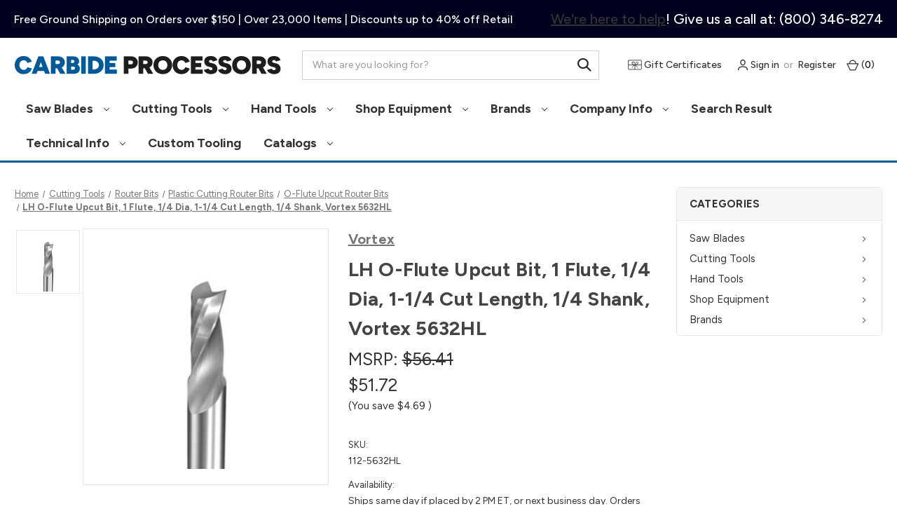

--- FILE ---
content_type: text/html; charset=UTF-8
request_url: https://carbideprocessors.com/lh-o-flute-upcut-bit-1-flute-1-4-dia-1-1-4-cut-length-1-4-shank-vortex-5632hl/
body_size: 32022
content:


<!DOCTYPE html>
<html class="no-js" lang="en">
    <head>
        <title>LH O-Flute Upcut Bit, 1 Flute, 1/4 Dia, 1-1/4 Cut Length, 1/4 Shank, Vortex 5632HL</title>
        <link rel="dns-prefetch preconnect" href="https://cdn11.bigcommerce.com/s-367cc" crossorigin><link rel="dns-prefetch preconnect" href="https://fonts.googleapis.com/" crossorigin><link rel="dns-prefetch preconnect" href="https://fonts.gstatic.com/" crossorigin>
        <meta property="product:price:amount" content="51.72" /><meta property="product:price:currency" content="USD" /><meta property="og:url" content="https://carbideprocessors.com/lh-o-flute-upcut-bit-1-flute-1-4-dia-1-1-4-cut-length-1-4-shank-vortex-5632hl/" /><meta property="og:site_name" content="Carbide Processors" /><meta name="keywords" content="O Flute Upcut Spiral Router Bits, vortex router bits"><meta name="description" content="O Flute, Upcut, Spiral Router Bits - (1 Flute) Solid Carbide - Vortex 5632HL. Specifically designed for Hard Plastics (Left Hand) Cutting Edge Length 1-1/4&quot;, Shank Diameter 1/4&quot;, Overall Length 3-1/4&quot;."><link rel='canonical' href='https://carbideprocessors.com/lh-o-flute-upcut-bit-1-flute-1-4-dia-1-1-4-cut-length-1-4-shank-vortex-5632hl/' /><meta name='platform' content='bigcommerce.stencil' /><meta property="og:type" content="product" />
<meta property="og:title" content="LH O-Flute Upcut Bit, 1 Flute, 1/4 Dia, 1-1/4 Cut Length, 1/4 Shank, Vortex 5632HL" />
<meta property="og:description" content="O Flute, Upcut, Spiral Router Bits - (1 Flute) Solid Carbide - Vortex 5632HL. Specifically designed for Hard Plastics (Left Hand) Cutting Edge Length 1-1/4&quot;, Shank Diameter 1/4&quot;, Overall Length 3-1/4&quot;." />
<meta property="og:image" content="https://cdn11.bigcommerce.com/s-367cc/products/39026/images/169718/vortex5600v__37592.1297376550.220.220.jpg?c=2" />
<meta property="fb:admins" content="admin@carbideprocessors.com" />
<meta property="og:availability" content="instock" />
<meta property="pinterest:richpins" content="enabled" />
        
         

        <link href="https://cdn11.bigcommerce.com/s-367cc/product_images/favicon.ico" rel="shortcut icon">
        <meta name="viewport" content="width=device-width, initial-scale=1">

        <script nonce="">
            document.documentElement.className = document.documentElement.className.replace('no-js', 'js');
        </script>

        <script nonce="">
    function browserSupportsAllFeatures() {
        return window.Promise
            && window.fetch
            && window.URL
            && window.URLSearchParams
            && window.WeakMap
            // object-fit support
            && ('objectFit' in document.documentElement.style);
    }

    function loadScript(src) {
        var js = document.createElement('script');
        js.src = src;
        js.onerror = function () {
            console.error('Failed to load polyfill script ' + src);
        };
        document.head.appendChild(js);
    }

    if (!browserSupportsAllFeatures()) {
        loadScript('https://cdn11.bigcommerce.com/s-367cc/stencil/0eeedf70-d90c-013e-ab93-62771bf3cf87/e/08268f70-c896-013e-65a9-6e771e833a19/dist/theme-bundle.polyfills.js');
    }
</script>
        <script nonce="">window.consentManagerTranslations = `{"locale":"en","locales":{"consent_manager.data_collection_warning":"en","consent_manager.accept_all_cookies":"en","consent_manager.gdpr_settings":"en","consent_manager.data_collection_preferences":"en","consent_manager.manage_data_collection_preferences":"en","consent_manager.use_data_by_cookies":"en","consent_manager.data_categories_table":"en","consent_manager.allow":"en","consent_manager.accept":"en","consent_manager.deny":"en","consent_manager.dismiss":"en","consent_manager.reject_all":"en","consent_manager.category":"en","consent_manager.purpose":"en","consent_manager.functional_category":"en","consent_manager.functional_purpose":"en","consent_manager.analytics_category":"en","consent_manager.analytics_purpose":"en","consent_manager.targeting_category":"en","consent_manager.advertising_category":"en","consent_manager.advertising_purpose":"en","consent_manager.essential_category":"en","consent_manager.esential_purpose":"en","consent_manager.yes":"en","consent_manager.no":"en","consent_manager.not_available":"en","consent_manager.cancel":"en","consent_manager.save":"en","consent_manager.back_to_preferences":"en","consent_manager.close_without_changes":"en","consent_manager.unsaved_changes":"en","consent_manager.by_using":"en","consent_manager.agree_on_data_collection":"en","consent_manager.change_preferences":"en","consent_manager.cancel_dialog_title":"en","consent_manager.privacy_policy":"en","consent_manager.allow_category_tracking":"en","consent_manager.disallow_category_tracking":"en"},"translations":{"consent_manager.data_collection_warning":"We use cookies (and other similar technologies) to collect data to improve your shopping experience.","consent_manager.accept_all_cookies":"Accept All Cookies","consent_manager.gdpr_settings":"Settings","consent_manager.data_collection_preferences":"Website Data Collection Preferences","consent_manager.manage_data_collection_preferences":"Manage Website Data Collection Preferences","consent_manager.use_data_by_cookies":" uses data collected by cookies and JavaScript libraries to improve your shopping experience.","consent_manager.data_categories_table":"The table below outlines how we use this data by category. To opt out of a category of data collection, select 'No' and save your preferences.","consent_manager.allow":"Allow","consent_manager.accept":"Accept","consent_manager.deny":"Deny","consent_manager.dismiss":"Dismiss","consent_manager.reject_all":"Reject all","consent_manager.category":"Category","consent_manager.purpose":"Purpose","consent_manager.functional_category":"Functional","consent_manager.functional_purpose":"Enables enhanced functionality, such as videos and live chat. If you do not allow these, then some or all of these functions may not work properly.","consent_manager.analytics_category":"Analytics","consent_manager.analytics_purpose":"Provide statistical information on site usage, e.g., web analytics so we can improve this website over time.","consent_manager.targeting_category":"Targeting","consent_manager.advertising_category":"Advertising","consent_manager.advertising_purpose":"Used to create profiles or personalize content to enhance your shopping experience.","consent_manager.essential_category":"Essential","consent_manager.esential_purpose":"Essential for the site and any requested services to work, but do not perform any additional or secondary function.","consent_manager.yes":"Yes","consent_manager.no":"No","consent_manager.not_available":"N/A","consent_manager.cancel":"Cancel","consent_manager.save":"Save","consent_manager.back_to_preferences":"Back to Preferences","consent_manager.close_without_changes":"You have unsaved changes to your data collection preferences. Are you sure you want to close without saving?","consent_manager.unsaved_changes":"You have unsaved changes","consent_manager.by_using":"By using our website, you're agreeing to our","consent_manager.agree_on_data_collection":"By using our website, you're agreeing to the collection of data as described in our ","consent_manager.change_preferences":"You can change your preferences at any time","consent_manager.cancel_dialog_title":"Are you sure you want to cancel?","consent_manager.privacy_policy":"Privacy Policy","consent_manager.allow_category_tracking":"Allow [CATEGORY_NAME] tracking","consent_manager.disallow_category_tracking":"Disallow [CATEGORY_NAME] tracking"}}`;</script>

        <script nonce="">
            window.lazySizesConfig = window.lazySizesConfig || {};
            window.lazySizesConfig.loadMode = 1;
        </script>
        <script nonce="" async src="https://cdn11.bigcommerce.com/s-367cc/stencil/0eeedf70-d90c-013e-ab93-62771bf3cf87/e/08268f70-c896-013e-65a9-6e771e833a19/dist/theme-bundle.head_async.js"></script>
        
        <link href="https://fonts.googleapis.com/css?family=Figtree:700,400&display=swap" rel="stylesheet">
        
        <script nonce="" async src="https://cdn11.bigcommerce.com/s-367cc/stencil/0eeedf70-d90c-013e-ab93-62771bf3cf87/e/08268f70-c896-013e-65a9-6e771e833a19/dist/theme-bundle.font.js"></script>

        <link data-stencil-stylesheet href="https://cdn11.bigcommerce.com/s-367cc/stencil/0eeedf70-d90c-013e-ab93-62771bf3cf87/e/08268f70-c896-013e-65a9-6e771e833a19/css/theme-438073b0-d90c-013e-c197-52a02a8d008c.css" rel="stylesheet">

        <!-- Start Tracking Code for analytics_googleanalytics4 -->

<script data-cfasync="false" src="https://cdn11.bigcommerce.com/shared/js/google_analytics4_bodl_subscribers-358423becf5d870b8b603a81de597c10f6bc7699.js" integrity="sha256-gtOfJ3Avc1pEE/hx6SKj/96cca7JvfqllWA9FTQJyfI=" crossorigin="anonymous"></script>
<script data-cfasync="false">
  (function () {
    window.dataLayer = window.dataLayer || [];

    function gtag(){
        dataLayer.push(arguments);
    }

    function initGA4(event) {
         function setupGtag() {
            function configureGtag() {
                gtag('js', new Date());
                gtag('set', 'developer_id.dMjk3Nj', true);
                gtag('config', 'G-6XMNJZSD96');
            }

            var script = document.createElement('script');

            script.src = 'https://www.googletagmanager.com/gtag/js?id=G-6XMNJZSD96';
            script.async = true;
            script.onload = configureGtag;

            document.head.appendChild(script);
        }

        setupGtag();

        if (typeof subscribeOnBodlEvents === 'function') {
            subscribeOnBodlEvents('G-6XMNJZSD96', false);
        }

        window.removeEventListener(event.type, initGA4);
    }

    

    var eventName = document.readyState === 'complete' ? 'consentScriptsLoaded' : 'DOMContentLoaded';
    window.addEventListener(eventName, initGA4, false);
  })()
</script>

<!-- End Tracking Code for analytics_googleanalytics4 -->


<script type="text/javascript" src="https://checkout-sdk.bigcommerce.com/v1/loader.js" defer ></script>
<script src="https://www.google.com/recaptcha/api.js" async defer></script>
<script type="text/javascript">
var BCData = {"product_attributes":{"sku":"112-5632HL","upc":null,"mpn":"5632HL","gtin":null,"weight":null,"base":true,"image":null,"price":{"without_tax":{"formatted":"$51.72","value":51.72,"currency":"USD"},"tax_label":"Tax","rrp_without_tax":{"formatted":"$56.41","value":56.41,"currency":"USD"},"saved":{"formatted":"$4.69","value":4.69,"currency":"USD"}},"stock":null,"instock":true,"stock_message":null,"purchasable":true,"purchasing_message":null,"call_for_price_message":null}};
</script>
<script type="text/javascript">  window.freshclick_filter_configurations = "{\"search\":{\"is_preview_mode\":null,\"is_search\":\"1\",\"search_container\":\"[data-quick-search-form] input\",\"is_search_ajax\":\"1\",\"filter_color\":\"#015A9A\",\"login_for_price\":\"0\",\"login_for_price_text\":\"\",\"search_start\":\"3\",\"column_type\":\"1\",\"enterprise_search_style\":\"1\",\"is_auto_search\":\"1\",\"auto_search_wait_time\":\"600\",\"is_trending_now\":\"1\",\"is_suggested_search\":\"0\",\"suggested_array\":[],\"is_recent_search\":\"0\",\"recent_search_language\":\"Recent Searches\",\"trending_now_language\":\"Trending Searches\",\"trending_now_search_count\":\"5\",\"trending_array\":[\"nicrobraze\",\"routerfence\",\"carbide rabbet bits\",\"chamfer AND rpiter AND bits\",\"brad point drill bit\"],\"search_category\":\"false\",\"search_js\":null}}"; </script><script src="//filter.freshclick.co.uk/assets/client/freshclick-filter.js?202601070112" data-site="367cc" data-customer-group="0" data-cat="" data-brand="" data-channel-id="1" id="fresh_filter"></script>
 <script data-cfasync="false" src="https://microapps.bigcommerce.com/bodl-events/1.9.4/index.js" integrity="sha256-Y0tDj1qsyiKBRibKllwV0ZJ1aFlGYaHHGl/oUFoXJ7Y=" nonce="" crossorigin="anonymous"></script>
 <script data-cfasync="false" nonce="">

 (function() {
    function decodeBase64(base64) {
       const text = atob(base64);
       const length = text.length;
       const bytes = new Uint8Array(length);
       for (let i = 0; i < length; i++) {
          bytes[i] = text.charCodeAt(i);
       }
       const decoder = new TextDecoder();
       return decoder.decode(bytes);
    }
    window.bodl = JSON.parse(decodeBase64("[base64]"));
 })()

 </script>

<script nonce="">
(function () {
    var xmlHttp = new XMLHttpRequest();

    xmlHttp.open('POST', 'https://bes.gcp.data.bigcommerce.com/nobot');
    xmlHttp.setRequestHeader('Content-Type', 'application/json');
    xmlHttp.send('{"store_id":"2701","timezone_offset":"-7.0","timestamp":"2026-01-22T19:48:29.05098000Z","visit_id":"4f19ec76-6101-4ed7-924f-cae404fd6e08","channel_id":1}');
})();
</script>

    </head>
    <body class="page-type_product has--epic-search has--epic-sitewide">
        <svg data-src="https://cdn11.bigcommerce.com/s-367cc/stencil/0eeedf70-d90c-013e-ab93-62771bf3cf87/e/08268f70-c896-013e-65a9-6e771e833a19/img/icon-sprite.svg" class="icons-svg-sprite"></svg>

        <a href="#main-content" class="skip-to-main-link">Skip to main content</a>
<header class="header header--epic-sitewide" role="banner">
        <div data-content-region="epic_sitewide_message--global"><div data-layout-id="3d70a706-97de-4f91-876a-34cef0cbc1c8">       <div data-sub-layout-container="2d252bdb-962a-4773-b892-9b2735fcf77c" data-layout-name="Layout">
    <style data-container-styling="2d252bdb-962a-4773-b892-9b2735fcf77c">
        [data-sub-layout-container="2d252bdb-962a-4773-b892-9b2735fcf77c"] {
            box-sizing: border-box;
            display: flex;
            flex-wrap: wrap;
            z-index: 0;
            position: relative;
            height: ;
            padding-top: 0px;
            padding-right: 0px;
            padding-bottom: 0px;
            padding-left: 0px;
            margin-top: 0px;
            margin-right: 0px;
            margin-bottom: 0px;
            margin-left: 0px;
            border-width: 0px;
            border-style: solid;
            border-color: #333333;
        }

        [data-sub-layout-container="2d252bdb-962a-4773-b892-9b2735fcf77c"]:after {
            display: block;
            position: absolute;
            top: 0;
            left: 0;
            bottom: 0;
            right: 0;
            background-size: cover;
            z-index: auto;
        }
    </style>

    <div data-sub-layout="7657ae00-4a00-4b3a-869e-def4262bd6c6">
        <style data-column-styling="7657ae00-4a00-4b3a-869e-def4262bd6c6">
            [data-sub-layout="7657ae00-4a00-4b3a-869e-def4262bd6c6"] {
                display: flex;
                flex-direction: column;
                box-sizing: border-box;
                flex-basis: 100%;
                max-width: 100%;
                z-index: 0;
                position: relative;
                height: ;
                padding-top: 0px;
                padding-right: 10.5px;
                padding-bottom: 0px;
                padding-left: 10.5px;
                margin-top: 0px;
                margin-right: 0px;
                margin-bottom: 0px;
                margin-left: 0px;
                border-width: 0px;
                border-style: solid;
                border-color: #333333;
                justify-content: center;
            }
            [data-sub-layout="7657ae00-4a00-4b3a-869e-def4262bd6c6"]:after {
                display: block;
                position: absolute;
                top: 0;
                left: 0;
                bottom: 0;
                right: 0;
                background-size: cover;
                z-index: auto;
            }
            @media only screen and (max-width: 700px) {
                [data-sub-layout="7657ae00-4a00-4b3a-869e-def4262bd6c6"] {
                    flex-basis: 100%;
                    max-width: 100%;
                }
            }
        </style>
        <div data-widget-id="c0007c8f-c404-49fb-839a-5e008d270eae" data-placement-id="efb431bc-c426-4617-9dc4-92bd52cfc446" data-placement-status="ACTIVE"><style>
  [data-content-region="epic_sitewide_message--global"] p { margin: 0; }
  [data-content-region="epic_sitewide_message--global"] [data-sub-layout-container] [data-sub-layout]:nth-child(4) p { text-align: right; font-size:20px; }
</style>
</div>
    </div>
</div>

       <div data-sub-layout-container="945af787-dfaa-4018-9342-a6579a097abb" data-layout-name="Layout">
    <style data-container-styling="945af787-dfaa-4018-9342-a6579a097abb">
        [data-sub-layout-container="945af787-dfaa-4018-9342-a6579a097abb"] {
            box-sizing: border-box;
            display: flex;
            flex-wrap: wrap;
            z-index: 0;
            position: relative;
            height: ;
            background-color: rgba(0,0,0,0);
            padding-top: 0px;
            padding-right: 0px;
            padding-bottom: 0px;
            padding-left: 0px;
            margin-top: 0px;
            margin-right: 0px;
            margin-bottom: 0px;
            margin-left: 0px;
            border-width: 0px;
            border-style: solid;
            border-color: #333333;
        }

        [data-sub-layout-container="945af787-dfaa-4018-9342-a6579a097abb"]:after {
            display: block;
            position: absolute;
            top: 0;
            left: 0;
            bottom: 0;
            right: 0;
            background-size: cover;
            z-index: -2;
            content: '';
        }
    </style>

    <div data-sub-layout="30826da3-5d27-4d22-a394-5acdfc9be2d5">
        <style data-column-styling="30826da3-5d27-4d22-a394-5acdfc9be2d5">
            [data-sub-layout="30826da3-5d27-4d22-a394-5acdfc9be2d5"] {
                display: flex;
                flex-direction: column;
                box-sizing: border-box;
                flex-basis: 100%;
                max-width: 100%;
                z-index: 0;
                position: relative;
                height: ;
                padding-top: 0px;
                padding-right: 0px;
                padding-bottom: 0px;
                padding-left: 0px;
                margin-top: 0px;
                margin-right: 0px;
                margin-bottom: 0px;
                margin-left: 0px;
                border-width: 0px;
                border-style: solid;
                border-color: #333333;
                justify-content: center;
            }
            [data-sub-layout="30826da3-5d27-4d22-a394-5acdfc9be2d5"]:after {
                display: block;
                position: absolute;
                top: 0;
                left: 0;
                bottom: 0;
                right: 0;
                background-size: cover;
                z-index: auto;
            }
            @media only screen and (max-width: 700px) {
                [data-sub-layout="30826da3-5d27-4d22-a394-5acdfc9be2d5"] {
                    flex-basis: 100%;
                    max-width: 100%;
                }
            }
        </style>
        <div data-widget-id="42386eb1-ab0e-4abe-bdb0-ad8056d8d3df" data-placement-id="2f8f36c0-8267-4860-a3cc-586a0b1ce292" data-placement-status="ACTIVE"><link href="https://fonts.googleapis.com/css2?family=Figtree:wght@500&amp;display=swap" rel="stylesheet">

<style>
    /* Base Container Styles based on Schema configuration */
    .block_42386eb1-ab0e-4abe-bdb0-ad8056d8d3df {
        display: flex;
        align-items: center;
        margin: 0px 0px 0px 0px;
        padding: 0px 0px 0px 0px;
        background-color: #00021E;
        /* Specific requirement: Height 54px */
        min-height: 54px;
        width: 100%;
        box-sizing: border-box;

    }

    /* Flexbox Layout Implementation */
    .cp-top-bar-inner-42386eb1-ab0e-4abe-bdb0-ad8056d8d3df {
        display: flex;
        justify-content: space-between; /* Keeps blocks apart (left and right) */
        align-items: center; /* Vertically centers content */
        height: 100%;
        width: 100%;
        padding: 0 20px; /* Internal safety padding */
        max-width: 1590px !important;
        margin-left: auto !important;
        margin-right: auto !important;
    }

    /* Left Text Styling */
    .cp-text-left-42386eb1-ab0e-4abe-bdb0-ad8056d8d3df {
        font-family: 'Figtree', sans-serif;
        font-weight: 500;
        font-size: 16px;
        line-height: normal;
        text-align: center;
        padding: 8px 0;
        flex: 0 1 auto;
        color: #FFFFFF; /* Using schema variable for text color */
        a { color: #FFFFFF; }
    }

    /* Right Text Styling */
    .cp-text-right-42386eb1-ab0e-4abe-bdb0-ad8056d8d3df {
        font-family: 'Figtree', sans-serif;
        font-weight: 500;
        font-size: 20px;
        line-height: normal;
        text-align: center;
        padding: 8px 0;
        flex: 0 1 auto;
        color: #FFFFFF;
        a { color: #FFFFFF; }
    }

    /* Mobile Responsive Logic (<768px) */
    @media (max-width: 768px) {
        /* Hide right block */
        .cp-text-right-42386eb1-ab0e-4abe-bdb0-ad8056d8d3df {
            display: none;
        }

        /* Left block takes 100% width */
        .cp-text-left-42386eb1-ab0e-4abe-bdb0-ad8056d8d3df {
            width: 100%;
            text-align: center;
            display: flex;
            justify-content: center;
            align-items: center;
        }
    }
    @media (max-width: 500px) {
        .block_42386eb1-ab0e-4abe-bdb0-ad8056d8d3df {
          min-height: 44px;
        }
        .cp-text-left-42386eb1-ab0e-4abe-bdb0-ad8056d8d3df {
            font-size: 12px;
        }
    }
</style>

<div data-widget-id="42386eb1-ab0e-4abe-bdb0-ad8056d8d3df" data-widget-name="CP - Top Bar" class="block_42386eb1-ab0e-4abe-bdb0-ad8056d8d3df">
    <div class="cp-top-bar-inner-42386eb1-ab0e-4abe-bdb0-ad8056d8d3df">
        <div id="editable-left-42386eb1-ab0e-4abe-bdb0-ad8056d8d3df" class="cp-text-left-42386eb1-ab0e-4abe-bdb0-ad8056d8d3df">
            Free Ground Shipping on Orders over $150  |  Over 23,000 Items  |  Discounts up to 40% off Retail
        </div>
        
        <div id="editable-right-42386eb1-ab0e-4abe-bdb0-ad8056d8d3df" class="cp-text-right-42386eb1-ab0e-4abe-bdb0-ad8056d8d3df">
            <a href="pages/company-info/contact-us.html">We're here to help</a>! Give us a call at: (800) 346-8274
        </div>
    </div>
</div>

<script nonce="">
(function () {
  var editMode = false;

  // Normalizers
  function unwrapSingleP(html) {
    if (!html) return "";
    var s = html.trim();

    // If it's exactly one <p>...</p>, unwrap it
    if (/^<p[^>]*>[\s\S]*<\/p>$/.test(s)) {
      return s.replace(/^<p[^>]*>/i, "").replace(/<\/p>$/i, "");
    }
    return s;
  }

  function stripTags(html) {
    var tmp = document.createElement("div");
    tmp.innerHTML = html || "";
    return tmp.textContent || tmp.innerText || "";
  }

  function debounce(fn, delay) {
    var t;
    return function (arg) {
      clearTimeout(t);
      t = setTimeout(function () { fn(arg); }, delay);
    };
  }

  // Map each field to schema key + behavior
  // Modified to match the Left and Right text fields
  var FIELDS = [
    {
      selector: "#editable-left-42386eb1-ab0e-4abe-bdb0-ad8056d8d3df",
      setting: "leftText",
      allowHtml: true, // Allow HTML for bolding/links if necessary
      toolbar: ["bold", "italic", "underline", "link"],
      normalizer: unwrapSingleP
    },
    {
      selector: "#editable-right-42386eb1-ab0e-4abe-bdb0-ad8056d8d3df",
      setting: "rightText",
      allowHtml: true,
      toolbar: ["bold", "italic", "underline", "link"],
      normalizer: unwrapSingleP
    }
  ];

  function flush(field, rawContent) {
    if (!window.BigCommerce || !window.BigCommerce.sendWidgetUpdate) return;

    var content = rawContent;
    if (!field.allowHtml) content = stripTags(content);
    if (field.normalizer) content = field.normalizer(content);

    var payload = {};
    payload[field.setting] = content;
    window.BigCommerce.sendWidgetUpdate(payload, "42386eb1-ab0e-4abe-bdb0-ad8056d8d3df");
  }

  var debouncedFlushByField = new Map();
  function getDebouncedFlush(field) {
    if (!debouncedFlushByField.has(field.setting)) {
      debouncedFlushByField.set(
        field.setting,
        debounce(function (content) {
          flush(field, content);
        }, 400)
      );
    }
    return debouncedFlushByField.get(field.setting);
  }

  function initField(field) {
    var el = document.querySelector(field.selector);
    if (!el || !window.BigCommerce || !window.BigCommerce.inlineEditor) return;

    window.BigCommerce.inlineEditor.init({
      selector: field.selector,
      editMode: editMode,
      toolbarItems: field.toolbar,
      onKeyup: function (content) {
        var val = typeof content === "string"
          ? content
          : (field.allowHtml ? el.innerHTML : el.textContent);
        getDebouncedFlush(field)(val);
      },
      onBlur: function (content) {
        var val = typeof content === "string"
          ? content
          : (field.allowHtml ? el.innerHTML : el.textContent);

        // Reflect DOM with normalized value so what you see == what gets saved
        if (field.normalizer) val = field.normalizer(val);
        if (field.allowHtml) {
          el.innerHTML = val;
        } else {
          el.textContent = stripTags(val);
        }

        flush(field, val);
      }
    });
  }

  function removeFieldEditor(field) {
    if (window.BigCommerce?.inlineEditor?.remove) {
      try {
        window.BigCommerce.inlineEditor.remove(field.selector);
      } catch (e) {}
    }
  }

  function initializeAllEditors() { FIELDS.forEach(initField); }
  function teardownAllEditors()   { FIELDS.forEach(removeFieldEditor); }

  function setEditMode(data) {
    editMode = !!data.editMode;
    if (editMode) initializeAllEditors();
    else teardownAllEditors();
  }

  window.addEventListener("message", function (event) {
    var data;
    try {
      data = JSON.parse(event.data);
    } catch (e) {
      return;
    }
    if (data.initiator !== "PAGE_BUILDER") return;
    if (data.action === "sdk-loaded") initializeAllEditors();
    if (data.action === "toggle-edit-mode") setEditMode(data);
  });

  initializeAllEditors();
})();
</script></div>
    </div>
</div>

</div></div>
    <div class="container">
        <a href="#" class="mobileMenu-toggle" data-mobile-menu-toggle="menu">
            <span class="mobileMenu-toggleIcon">Toggle menu</span>
        </a>

            <div class="header-logo header-logo--left">
                <a href="https://carbideprocessors.com/" class="header-logo__link" data-header-logo-link>
        <div class="header-logo-image-container">
            <img class="header-logo-image"
                 src="https://cdn11.bigcommerce.com/s-367cc/stencil/0eeedf70-d90c-013e-ab93-62771bf3cf87/e/08268f70-c896-013e-65a9-6e771e833a19/img/carbide-processors-logo.png"
                 alt="Carbide Processors Store"
                 title="Carbide Processors Store">
        </div>
      <span class="u-hiddenVisually">Carbide Processors Store</span>
</a>
            </div>

            <div class="header-search" data-epic-search>
                <div class="container">
    <form class="form" data-url="/search.php" data-quick-search-form>
        <fieldset class="form-fieldset">
            <div class="form-field">
                <label class="is-srOnly" for="nav-quick-search">Search</label>
                <input class="form-input"
                       data-search-quick
                       name="nav-quick-search"
                       id="nav-quick-search"
                       data-error-message="Search field cannot be empty."
                       placeholder="What are you looking for?"
                       autocomplete="off"
                >
                <button class="form-submit" type="submit" aria-label="Search">
                    <i class="icon">
                        <svg>
                            <use href="#icon-epic-search"></use>
                        </svg>
                    </i>
                </button>
            </div>
        </fieldset>
    </form>
    <section class="quickSearchResults" data-bind="html: results"></section>
    <p role="status"
       aria-live="polite"
       class="aria-description--hidden"
       data-search-aria-message-predefined-text="product results for"
    ></p>
</div>
            </div>

        <nav class="navUser">

    <ul class="navUser-section navUser-section--alt">
        <li class="navUser-item navUser-item--compare">
            <a class="navUser-action"
               href="/compare"
               data-compare-nav
               aria-label="Compare"
            >
                Compare <span class="countPill countPill--positive countPill--alt"></span>
            </a>
        </li>
            <li class="navUser-item navUser-item--giftcertificate">
                <a class="navUser-action"
                   href="/giftcertificates.php"
                   aria-label="Gift Certificates"
                >
                    <i class="icon" aria-hidden="true">
                        <svg>
                            <use href="#icon-epic-gift"></use>
                        </svg>
                    </i>
                      Gift Certificates
                </a>
            </li>
        <li class="navUser-item navUser-item--account">
            <a class="navUser-action"
                href="/login.php"
                aria-label="Sign in"
            >
                <i class="icon" aria-hidden="true">
                    <svg>
                        <use href="#icon-epic-user"></use>
                    </svg>
                </i>
                  Sign in
            </a>
                    <span class="navUser-or">or</span>
                    <a class="navUser-action"
                        href="/login.php?action&#x3D;create_account"
                        aria-label="Register"
                    >
                        Register
                    </a>
        </li>
        <li class="navUser-item navUser-item--cart">
            <a class="navUser-action"
               data-cart-preview
               data-dropdown="cart-preview-dropdown"
               data-options="align:right"
               href="/cart.php"
               aria-label="Cart with 0 items"
            >
                <i class="icon" aria-hidden="true">
                    <svg>
                        <use href="#icon-epic-bag"></use>
                    </svg>
                </i>
                (<span class="countPill cart-quantity">0</span>)
            </a>

            <div class="dropdown-menu" id="cart-preview-dropdown" data-dropdown-content aria-hidden="true"></div>
        </li>
    </ul>
</nav>

    </div>
    <div class="navPages-wrap">
      <div class="container">
        <div class="navPages-container navPages-container--left" id="menu" data-menu>
          <nav class="navPages">
    <ul class="navPages-list navPages-list-depth-max">
              <li class="navPages-item navPages-item-category navPages-item-saw-blades">
                      <a class="navPages-action navPages-action-depth-max has-subMenu is-root"
       href="https://carbideprocessors.com/saw-blades/"
       data-collapsible="navPages-4600"
       aria-label="Saw Blades"
    >
        Saw Blades
        <i class="icon navPages-action-moreIcon" aria-hidden="true">
            <svg><use href="#icon-chevron-down" /></svg>
        </i>
    </a>
    <div class="navPage-subMenu navPage-subMenu-horizontal" id="navPages-4600" aria-hidden="true" tabindex="-1">
    <ul class="navPage-subMenu-list">
            <li class="navPage-subMenu-item-parent">
                <a class="navPage-subMenu-action navPages-action navPages-action-depth-max" href="https://carbideprocessors.com/saw-blades/">All Saw Blades</a>
            </li>
            <li class="navPage-subMenu-item-child">
                    <a class="navPage-subMenu-action navPages-action" href="https://carbideprocessors.com/saw-blades/saw-blades-by-diameter/">Saw Blades By Diameter</a>
            </li>
            <li class="navPage-subMenu-item-child">
                    <a class="navPage-subMenu-action navPages-action" href="https://carbideprocessors.com/saw-blades/saw-blades-by-material/">Saw Blades By Material</a>
            </li>
            <li class="navPage-subMenu-item-child">
                    <a class="navPage-subMenu-action navPages-action" href="https://carbideprocessors.com/saw-blades/band-saw-blades/">Band Saw Blades</a>
            </li>
            <li class="navPage-subMenu-item-child">
                    <a class="navPage-subMenu-action navPages-action" href="https://carbideprocessors.com/saw-blades/dado-sets-and-blades/">Dado Saw Blades and Sets</a>
            </li>
            <li class="navPage-subMenu-item-child">
                    <a class="navPage-subMenu-action navPages-action" href="https://carbideprocessors.com/carbide-saw-tips/">Carbide Saw Tips</a>
            </li>
            <li class="navPage-subMenu-item-child">
                    <a class="navPage-subMenu-action navPages-action" href="https://carbideprocessors.com/oscillating-blades/">Oscillating Blades</a>
            </li>
            <li class="navPage-subMenu-item-child">
                    <a class="navPage-subMenu-action navPages-action" href="https://carbideprocessors.com/saw-blades/carbide-saw-tips-for-retipping/">Carbide Saw Tips for Retipping</a>
            </li>
    </ul>
</div>
              </li>
              <li class="navPages-item navPages-item-category navPages-item-cutting-tools">
                      <a class="navPages-action navPages-action-depth-max has-subMenu is-root"
       href="https://carbideprocessors.com/cutting-tools/"
       data-collapsible="navPages-8313"
       aria-label="Cutting Tools"
    >
        Cutting Tools
        <i class="icon navPages-action-moreIcon" aria-hidden="true">
            <svg><use href="#icon-chevron-down" /></svg>
        </i>
    </a>
    <div class="navPage-subMenu navPage-subMenu-horizontal" id="navPages-8313" aria-hidden="true" tabindex="-1">
    <ul class="navPage-subMenu-list">
            <li class="navPage-subMenu-item-parent">
                <a class="navPage-subMenu-action navPages-action navPages-action-depth-max" href="https://carbideprocessors.com/cutting-tools/">All Cutting Tools</a>
            </li>
            <li class="navPage-subMenu-item-child">
                    <a class="navPage-subMenu-action navPages-action" href="https://carbideprocessors.com/router-bits/">Router Bits</a>
            </li>
            <li class="navPage-subMenu-item-child">
                    <a class="navPage-subMenu-action navPages-action" href="https://carbideprocessors.com/drill-bits/">Drill Bits</a>
            </li>
            <li class="navPage-subMenu-item-child">
                    <a class="navPage-subMenu-action navPages-action" href="https://carbideprocessors.com/drill-boring-bits/drill-bits-for-boring-machines/">Drill Bits for Boring Machines</a>
            </li>
            <li class="navPage-subMenu-item-child">
                    <a class="navPage-subMenu-action navPages-action" href="https://carbideprocessors.com/carbide-burs/">Carbide Burs</a>
            </li>
            <li class="navPage-subMenu-item-child">
                    <a class="navPage-subMenu-action navPages-action" href="https://carbideprocessors.com/end-mills/">End Mills</a>
            </li>
            <li class="navPage-subMenu-item-child">
                    <a class="navPage-subMenu-action navPages-action" href="https://carbideprocessors.com/planer-molder-insert-tooling/">Planer - Molder - Insert Tooling</a>
            </li>
    </ul>
</div>
              </li>
              <li class="navPages-item navPages-item-category navPages-item-hand-tools">
                      <a class="navPages-action navPages-action-depth-max has-subMenu is-root"
       href="https://carbideprocessors.com/hand-tools/"
       data-collapsible="navPages-4895"
       aria-label="Hand Tools"
    >
        Hand Tools
        <i class="icon navPages-action-moreIcon" aria-hidden="true">
            <svg><use href="#icon-chevron-down" /></svg>
        </i>
    </a>
    <div class="navPage-subMenu navPage-subMenu-horizontal" id="navPages-4895" aria-hidden="true" tabindex="-1">
    <ul class="navPage-subMenu-list">
            <li class="navPage-subMenu-item-parent">
                <a class="navPage-subMenu-action navPages-action navPages-action-depth-max" href="https://carbideprocessors.com/hand-tools/">All Hand Tools</a>
            </li>
            <li class="navPage-subMenu-item-child">
                    <a class="navPage-subMenu-action navPages-action" href="https://carbideprocessors.com/hand-tools/esd-safe-tools/">ESD Safe Tools</a>
            </li>
            <li class="navPage-subMenu-item-child">
                    <a class="navPage-subMenu-action navPages-action" href="https://carbideprocessors.com/hand-tools/fold-ups-multi-tools/">Fold-Ups &amp; Multi-Tools</a>
            </li>
            <li class="navPage-subMenu-item-child">
                    <a class="navPage-subMenu-action navPages-action" href="https://carbideprocessors.com/hand-tools/hand-files/">Hand Files</a>
            </li>
            <li class="navPage-subMenu-item-child">
                    <a class="navPage-subMenu-action navPages-action" href="https://carbideprocessors.com/hand-tools/hand-saws/">Hand Saws</a>
            </li>
            <li class="navPage-subMenu-item-child">
                    <a class="navPage-subMenu-action navPages-action" href="https://carbideprocessors.com/hand-tools/insulated-tools/">Insulated Tools</a>
            </li>
            <li class="navPage-subMenu-item-child">
                    <a class="navPage-subMenu-action navPages-action" href="https://carbideprocessors.com/knives-multi-tools/">Knives - Multi-Tools</a>
            </li>
            <li class="navPage-subMenu-item-child">
                    <a class="navPage-subMenu-action navPages-action" href="https://carbideprocessors.com/hand-tools/l-keys/">L-Keys</a>
            </li>
            <li class="navPage-subMenu-item-child">
                    <a class="navPage-subMenu-action navPages-action" href="https://carbideprocessors.com/hand-tools/mallets-hammers/">Mallets &amp; Hammers</a>
            </li>
            <li class="navPage-subMenu-item-child">
                    <a class="navPage-subMenu-action navPages-action" href="https://carbideprocessors.com/hand-tools/picks-probes-inspection/">Picks - Probes - Inspection</a>
            </li>
            <li class="navPage-subMenu-item-child">
                    <a class="navPage-subMenu-action navPages-action" href="https://carbideprocessors.com/hand-tools/pliers-cutters/">Pliers &amp; Cutters</a>
            </li>
            <li class="navPage-subMenu-item-child">
                    <a class="navPage-subMenu-action navPages-action" href="https://carbideprocessors.com/hand-tools/pry-bars/">Pry Bars</a>
            </li>
            <li class="navPage-subMenu-item-child">
                    <a class="navPage-subMenu-action navPages-action" href="https://carbideprocessors.com/hand-tools/punches-and-chisels/">Punches and Chisels</a>
            </li>
            <li class="navPage-subMenu-item-child">
                    <a class="navPage-subMenu-action navPages-action" href="https://carbideprocessors.com/saw-filer-hammer/">Saw Filer Hammer</a>
            </li>
            <li class="navPage-subMenu-item-child">
                    <a class="navPage-subMenu-action navPages-action" href="https://carbideprocessors.com/hand-tools/scrapers/">Scrapers</a>
            </li>
            <li class="navPage-subMenu-item-child">
                    <a class="navPage-subMenu-action navPages-action" href="https://carbideprocessors.com/hand-tools/screw-extractors/">Screw Extractors</a>
            </li>
            <li class="navPage-subMenu-item-child">
                    <a class="navPage-subMenu-action navPages-action" href="https://carbideprocessors.com/hand-tools/screwdrivers/">Screwdrivers</a>
            </li>
            <li class="navPage-subMenu-item-child">
                    <a class="navPage-subMenu-action navPages-action" href="https://carbideprocessors.com/hand-tools/screwdriver-bits-blades/">Screwdriver Bits &amp; Blades</a>
            </li>
            <li class="navPage-subMenu-item-child">
                    <a class="navPage-subMenu-action navPages-action" href="https://carbideprocessors.com/hand-tools/screwdrivers-bit-holding/">Screwdrivers - Bit Holding</a>
            </li>
            <li class="navPage-subMenu-item-child">
                    <a class="navPage-subMenu-action navPages-action" href="https://carbideprocessors.com/hand-tools/screwdrivers-precision/">Screwdrivers - Precision</a>
            </li>
            <li class="navPage-subMenu-item-child">
                    <a class="navPage-subMenu-action navPages-action" href="https://carbideprocessors.com/hand-tools/screwdrivers-standard-handles/">Screwdrivers - Standard Handles</a>
            </li>
            <li class="navPage-subMenu-item-child">
                    <a class="navPage-subMenu-action navPages-action" href="https://carbideprocessors.com/hand-tools/screwdrivers-t-handles/">Screwdrivers - T-Handles</a>
            </li>
            <li class="navPage-subMenu-item-child">
                    <a class="navPage-subMenu-action navPages-action" href="https://carbideprocessors.com/hand-tools/screwdrivers-torque-setting/">Screwdrivers - Torque Setting</a>
            </li>
            <li class="navPage-subMenu-item-child">
                    <a class="navPage-subMenu-action navPages-action" href="https://carbideprocessors.com/hand-tools/screwdrivers-wing-flag-handles/">Screwdrivers - Wing &amp; Flag Handles</a>
            </li>
            <li class="navPage-subMenu-item-child">
                    <a class="navPage-subMenu-action navPages-action" href="https://carbideprocessors.com/hand-tools/sockets-and-ratchets/">Sockets and Ratchets</a>
            </li>
            <li class="navPage-subMenu-item-child">
                    <a class="navPage-subMenu-action navPages-action" href="https://carbideprocessors.com/hand-tools/specialty-tools/">Specialty Tools</a>
            </li>
            <li class="navPage-subMenu-item-child">
                    <a class="navPage-subMenu-action navPages-action" href="https://carbideprocessors.com/hand-tools/tap-and-die/">Tap and Die</a>
            </li>
            <li class="navPage-subMenu-item-child">
                    <a class="navPage-subMenu-action navPages-action" href="https://carbideprocessors.com/hand-tools/tool-storage-organization/">Tool Storage &amp; Organization</a>
            </li>
            <li class="navPage-subMenu-item-child">
                    <a class="navPage-subMenu-action navPages-action" href="https://carbideprocessors.com/hand-tools/wire-stripping-crimping-tools/">Wire Stripping &amp; Crimping Tools</a>
            </li>
            <li class="navPage-subMenu-item-child">
                    <a class="navPage-subMenu-action navPages-action" href="https://carbideprocessors.com/hand-tools/wrenches/">Wrenches</a>
            </li>
    </ul>
</div>
              </li>
              <li class="navPages-item navPages-item-category navPages-item-shop-equipment">
                      <a class="navPages-action navPages-action-depth-max has-subMenu is-root"
       href="https://carbideprocessors.com/shop-equipment/"
       data-collapsible="navPages-8311"
       aria-label="Shop Equipment"
    >
        Shop Equipment
        <i class="icon navPages-action-moreIcon" aria-hidden="true">
            <svg><use href="#icon-chevron-down" /></svg>
        </i>
    </a>
    <div class="navPage-subMenu navPage-subMenu-horizontal" id="navPages-8311" aria-hidden="true" tabindex="-1">
    <ul class="navPage-subMenu-list">
            <li class="navPage-subMenu-item-parent">
                <a class="navPage-subMenu-action navPages-action navPages-action-depth-max" href="https://carbideprocessors.com/shop-equipment/">All Shop Equipment</a>
            </li>
            <li class="navPage-subMenu-item-child">
                    <a class="navPage-subMenu-action navPages-action" href="https://carbideprocessors.com/cutting-tool-storage/">Cutting Tool Storage</a>
            </li>
            <li class="navPage-subMenu-item-child">
                    <a class="navPage-subMenu-action navPages-action" href="https://carbideprocessors.com/cnc-parts-and-accessories/">CNC Parts and Accessories</a>
            </li>
            <li class="navPage-subMenu-item-child">
                    <a class="navPage-subMenu-action navPages-action" href="https://carbideprocessors.com/drill-parts-and-accessories/">Drill Parts and Accessories</a>
            </li>
            <li class="navPage-subMenu-item-child">
                    <a class="navPage-subMenu-action navPages-action" href="https://carbideprocessors.com/router-accessories/">Router Accessories</a>
            </li>
            <li class="navPage-subMenu-item-child">
                    <a class="navPage-subMenu-action navPages-action" href="https://carbideprocessors.com/braze-alloy/">Braze Alloy</a>
            </li>
            <li class="navPage-subMenu-item-child">
                    <a class="navPage-subMenu-action navPages-action" href="https://carbideprocessors.com/drill-press-tables/">Drill Press Tables</a>
            </li>
            <li class="navPage-subMenu-item-child">
                    <a class="navPage-subMenu-action navPages-action" href="https://carbideprocessors.com/clamp-jig-fixture/">Clamp - Jig - Fixture</a>
            </li>
            <li class="navPage-subMenu-item-child">
                    <a class="navPage-subMenu-action navPages-action" href="https://carbideprocessors.com/clamp-jig-fixture-1/">clamp-jig-fixture</a>
            </li>
            <li class="navPage-subMenu-item-child">
                    <a class="navPage-subMenu-action navPages-action" href="https://carbideprocessors.com/carbide-stb-strips/">Carbide STB Strips</a>
            </li>
            <li class="navPage-subMenu-item-child">
                    <a class="navPage-subMenu-action navPages-action" href="https://carbideprocessors.com/gunsmith-supplies/">Gunsmith Supplies</a>
            </li>
            <li class="navPage-subMenu-item-child">
                    <a class="navPage-subMenu-action navPages-action" href="https://carbideprocessors.com/router-tables/">Router Tables</a>
            </li>
            <li class="navPage-subMenu-item-child">
                    <a class="navPage-subMenu-action navPages-action" href="https://carbideprocessors.com/safety-gear/">Safety Gear</a>
            </li>
            <li class="navPage-subMenu-item-child">
                    <a class="navPage-subMenu-action navPages-action" href="https://carbideprocessors.com/safety-glasses/">Safety Glasses</a>
            </li>
            <li class="navPage-subMenu-item-child">
                    <a class="navPage-subMenu-action navPages-action" href="https://carbideprocessors.com/precision-woodworking-fences/">Precision Woodworking Fences</a>
            </li>
            <li class="navPage-subMenu-item-child">
                    <a class="navPage-subMenu-action navPages-action" href="https://carbideprocessors.com/measuring-layout/">Measuring &amp; Layout</a>
            </li>
            <li class="navPage-subMenu-item-child">
                    <a class="navPage-subMenu-action navPages-action" href="https://carbideprocessors.com/sawfiling-room-supplies/">Sawfiling Room Supplies</a>
            </li>
            <li class="navPage-subMenu-item-child">
                    <a class="navPage-subMenu-action navPages-action" href="https://carbideprocessors.com/power-tools/">Power Tools</a>
            </li>
            <li class="navPage-subMenu-item-child">
                    <a class="navPage-subMenu-action navPages-action" href="https://carbideprocessors.com/great-gift-ideas/">Great Gift Ideas</a>
            </li>
            <li class="navPage-subMenu-item-child">
                    <a class="navPage-subMenu-action navPages-action" href="https://carbideprocessors.com/tool-sets/">Tool Sets</a>
            </li>
            <li class="navPage-subMenu-item-child">
                    <a class="navPage-subMenu-action navPages-action" href="https://carbideprocessors.com/closeouts/">Closeouts</a>
            </li>
            <li class="navPage-subMenu-item-child">
                    <a class="navPage-subMenu-action navPages-action" href="https://carbideprocessors.com/tools-made-in-america/">Tools Made in America</a>
            </li>
    </ul>
</div>
              </li>
              <li class="navPages-item navPages-item-category navPages-item-brands">
                      <a class="navPages-action navPages-action-depth-max has-subMenu is-root"
       href="https://carbideprocessors.com/brands/"
       data-collapsible="navPages-8312"
       aria-label="Brands"
    >
        Brands
        <i class="icon navPages-action-moreIcon" aria-hidden="true">
            <svg><use href="#icon-chevron-down" /></svg>
        </i>
    </a>
    <div class="navPage-subMenu navPage-subMenu-horizontal" id="navPages-8312" aria-hidden="true" tabindex="-1">
    <ul class="navPage-subMenu-list">
            <li class="navPage-subMenu-item-parent">
                <a class="navPage-subMenu-action navPages-action navPages-action-depth-max" href="https://carbideprocessors.com/brands/">All Brands</a>
            </li>
            <li class="navPage-subMenu-item-child">
                    <a class="navPage-subMenu-action navPages-action" href="https://carbideprocessors.com/alfa-tools/">Alfa Tools</a>
            </li>
            <li class="navPage-subMenu-item-child">
                    <a class="navPage-subMenu-action navPages-action" href="https://carbideprocessors.com/ata-tools/">ATA Tools</a>
            </li>
            <li class="navPage-subMenu-item-child">
                    <a class="navPage-subMenu-action navPages-action" href="https://carbideprocessors.com/brands/bondhus/">Bondhus</a>
            </li>
            <li class="navPage-subMenu-item-child">
                    <a class="navPage-subMenu-action navPages-action" href="https://carbideprocessors.com/brands/bessey-tools/">Bessey Tools</a>
            </li>
            <li class="navPage-subMenu-item-child">
                    <a class="navPage-subMenu-action navPages-action" href="https://carbideprocessors.com/brands/bormax-famag/">Bormax-Famag</a>
            </li>
            <li class="navPage-subMenu-item-child">
                    <a class="navPage-subMenu-action navPages-action" href="https://carbideprocessors.com/by-manufacture/carbide-processors/">Carbide Processors</a>
            </li>
            <li class="navPage-subMenu-item-child">
                    <a class="navPage-subMenu-action navPages-action" href="https://carbideprocessors.com/brands/clamp-manufacturing-co/">Clamp Manufacturing Co</a>
            </li>
            <li class="navPage-subMenu-item-child">
                    <a class="navPage-subMenu-action navPages-action" href="https://carbideprocessors.com/chapman-manufacturing/">Chapman Manufacturing</a>
            </li>
            <li class="navPage-subMenu-item-child">
                    <a class="navPage-subMenu-action navPages-action" href="https://carbideprocessors.com/brands/edge-eyewear/">Edge Eyewear</a>
            </li>
            <li class="navPage-subMenu-item-child">
                    <a class="navPage-subMenu-action navPages-action" href="https://carbideprocessors.com/brands/felo/">Felo</a>
            </li>
            <li class="navPage-subMenu-item-child">
                    <a class="navPage-subMenu-action navPages-action" href="https://carbideprocessors.com/brands/htc-tool/">HTC Tool</a>
            </li>
            <li class="navPage-subMenu-item-child">
                    <a class="navPage-subMenu-action navPages-action" href="https://carbideprocessors.com/brands/huot/">Huot</a>
            </li>
            <li class="navPage-subMenu-item-child">
                    <a class="navPage-subMenu-action navPages-action" href="https://carbideprocessors.com/brands/incra/">Incra</a>
            </li>
            <li class="navPage-subMenu-item-child">
                    <a class="navPage-subMenu-action navPages-action" href="https://carbideprocessors.com/brands/klein-tools/">Klein Tools</a>
            </li>
            <li class="navPage-subMenu-item-child">
                    <a class="navPage-subMenu-action navPages-action" href="https://carbideprocessors.com/brands/m-power-tools/">M. Power Tools</a>
            </li>
            <li class="navPage-subMenu-item-child">
                    <a class="navPage-subMenu-action navPages-action" href="https://carbideprocessors.com/brands/mayhew/">Mayhew</a>
            </li>
            <li class="navPage-subMenu-item-child">
                    <a class="navPage-subMenu-action navPages-action" href="https://carbideprocessors.com/milescraft/">Milescraft</a>
            </li>
            <li class="navPage-subMenu-item-child">
                    <a class="navPage-subMenu-action navPages-action" href="https://carbideprocessors.com/brands/northern-machining/">Northern Machining</a>
            </li>
            <li class="navPage-subMenu-item-child">
                    <a class="navPage-subMenu-action navPages-action" href="https://carbideprocessors.com/brands/oshlun/">Oshlun </a>
            </li>
            <li class="navPage-subMenu-item-child">
                    <a class="navPage-subMenu-action navPages-action" href="https://carbideprocessors.com/brands/popular-tools/">Popular Tools</a>
            </li>
            <li class="navPage-subMenu-item-child">
                    <a class="navPage-subMenu-action navPages-action" href="https://carbideprocessors.com/brands/sog-knives/">SOG Knives</a>
            </li>
            <li class="navPage-subMenu-item-child">
                    <a class="navPage-subMenu-action navPages-action" href="https://carbideprocessors.com/brands/southeast-tool/">Southeast Tool</a>
            </li>
            <li class="navPage-subMenu-item-child">
                    <a class="navPage-subMenu-action navPages-action" href="https://carbideprocessors.com/brands/tenryu/">Tenryu</a>
            </li>
            <li class="navPage-subMenu-item-child">
                    <a class="navPage-subMenu-action navPages-action" href="https://carbideprocessors.com/brands/triscoot/">TriScoot</a>
            </li>
            <li class="navPage-subMenu-item-child">
                    <a class="navPage-subMenu-action navPages-action" href="https://carbideprocessors.com/brands/triton-tools/">Triton Tools</a>
            </li>
            <li class="navPage-subMenu-item-child">
                    <a class="navPage-subMenu-action navPages-action" href="https://carbideprocessors.com/brands/triumph-twist-drill/">Triumph Twist Drill</a>
            </li>
            <li class="navPage-subMenu-item-child">
                    <a class="navPage-subMenu-action navPages-action" href="https://carbideprocessors.com/brands/unibor/">Unibor</a>
            </li>
            <li class="navPage-subMenu-item-child">
                    <a class="navPage-subMenu-action navPages-action" href="https://carbideprocessors.com/brands/vega/">Vega </a>
            </li>
            <li class="navPage-subMenu-item-child">
                    <a class="navPage-subMenu-action navPages-action" href="https://carbideprocessors.com/brands/vortex/">Vortex</a>
            </li>
            <li class="navPage-subMenu-item-child">
                    <a class="navPage-subMenu-action navPages-action" href="https://carbideprocessors.com/brands/wera/">Wera</a>
            </li>
            <li class="navPage-subMenu-item-child">
                    <a class="navPage-subMenu-action navPages-action" href="https://carbideprocessors.com/brands/wiha/">Wiha</a>
            </li>
            <li class="navPage-subMenu-item-child">
                    <a class="navPage-subMenu-action navPages-action" href="https://carbideprocessors.com/brands/whiteside-router-bits/">Whiteside Router Bits</a>
            </li>
            <li class="navPage-subMenu-item-child">
                    <a class="navPage-subMenu-action navPages-action" href="https://carbideprocessors.com/brands/woodpecker-tools/">Woodpecker Tools</a>
            </li>
            <li class="navPage-subMenu-item-child">
                    <a class="navPage-subMenu-action navPages-action" href="https://carbideprocessors.com/brands/micro-jig/">Micro Jig</a>
            </li>
            <li class="navPage-subMenu-item-child">
                    <a class="navPage-subMenu-action navPages-action" href="https://carbideprocessors.com/free-gift-for-registering/">Free Gift for Registering</a>
            </li>
    </ul>
</div>
              </li>
                 <li class="navPages-item navPages-item-page navPages-item-company-info">
                            <a class="navPages-action navPages-action-depth-max has-subMenu is-root"
       href="https://carbideprocessors.com/pages/company-info.html"
       data-collapsible="navPages-company-info"
       aria-label="Company Info"
    >
        Company Info
        <i class="icon navPages-action-moreIcon" aria-hidden="true">
            <svg><use href="#icon-chevron-down" /></svg>
        </i>
    </a>
    <div class="navPage-subMenu navPage-subMenu-horizontal" id="navPages-company-info" aria-hidden="true" tabindex="-1">
    <ul class="navPage-subMenu-list">
            <li class="navPage-subMenu-item-child">
                    <a class="navPage-subMenu-action navPages-action" href="https://carbideprocessors.com/pages/company-info/terms-conditions.html">Terms &amp; Conditions</a>
            </li>
            <li class="navPage-subMenu-item-child">
                    <a class="navPage-subMenu-action navPages-action" href="https://carbideprocessors.com/pages/company-info/product-reviews.html">Product Reviews</a>
            </li>
            <li class="navPage-subMenu-item-child">
                    <a class="navPage-subMenu-action navPages-action" href="https://carbideprocessors.com/pages/company-info/frequently-asked-questions.html">Frequently Asked Questions </a>
            </li>
            <li class="navPage-subMenu-item-child">
                    <a class="navPage-subMenu-action navPages-action" href="https://carbideprocessors.com/pages/company-info/contact-us.html">Contact Us</a>
            </li>
            <li class="navPage-subMenu-item-child">
                    <a class="navPage-subMenu-action navPages-action" href="https://carbideprocessors.com/pages/company-info/online-security.html">Online Security</a>
            </li>
            <li class="navPage-subMenu-item-child">
                    <a class="navPage-subMenu-action navPages-action" href="https://carbideprocessors.com/pages/company-info/privacy-policy.html">Privacy Policy</a>
            </li>
            <li class="navPage-subMenu-item-child">
                    <a class="navPage-subMenu-action navPages-action" href="https://carbideprocessors.com/pages/company-info/shipping.html">Shipping</a>
            </li>
            <li class="navPage-subMenu-item-child">
                    <a class="navPage-subMenu-action navPages-action" href="https://carbideprocessors.com/pages/company-info/returns.html">Returns</a>
            </li>
            <li class="navPage-subMenu-item-child">
                    <a class="navPage-subMenu-action navPages-action" href="https://carbideprocessors.com/pages/company-info/about-us.html">About Us</a>
            </li>
    </ul>
</div>
                 </li>
                 <li class="navPages-item navPages-item-page navPages-item-search-result">
                            <a class="navPages-action"
       href="https://carbideprocessors.com/pages/search-result.html"
       aria-label="Search Result"
    >
        Search Result
    </a>
                 </li>
                 <li class="navPages-item navPages-item-page navPages-item-technical-info">
                            <a class="navPages-action navPages-action-depth-max has-subMenu is-root"
       href="https://carbideprocessors.com/pages/technical-info.html"
       data-collapsible="navPages-technical-info"
       aria-label="Technical Info"
    >
        Technical Info
        <i class="icon navPages-action-moreIcon" aria-hidden="true">
            <svg><use href="#icon-chevron-down" /></svg>
        </i>
    </a>
    <div class="navPage-subMenu navPage-subMenu-horizontal" id="navPages-technical-info" aria-hidden="true" tabindex="-1">
    <ul class="navPage-subMenu-list">
            <li class="navPage-subMenu-item-child">
                    <a class="navPage-subMenu-action navPages-action" href="https://carbideprocessors.com/pages/technical-info/woodworking.html">Woodworking</a>
            </li>
            <li class="navPage-subMenu-item-child">
                    <a class="navPage-subMenu-action navPages-action" href="https://carbideprocessors.com/pages/technical-info/carbide-parts.html">Carbide Parts</a>
            </li>
            <li class="navPage-subMenu-item-child">
                    <a class="navPage-subMenu-action navPages-action" href="https://carbideprocessors.com/pages/technical-info/grinding-carbide-health-and-safety-risks.html">Grinding Carbide- Health and safety risks</a>
            </li>
            <li class="navPage-subMenu-item-child">
                    <a class="navPage-subMenu-action navPages-action" href="https://carbideprocessors.com/pages/technical-info/brazing-carbide.html">Brazing Carbide</a>
            </li>
            <li class="navPage-subMenu-item-child">
                    <a class="navPage-subMenu-action navPages-action" href="https://carbideprocessors.com/pages/technical-info/router-bits.html">Router Bits</a>
            </li>
            <li class="navPage-subMenu-item-child">
                    <a class="navPage-subMenu-action navPages-action" href="https://carbideprocessors.com/pages/technical-info/saw-blades.html">Saw Blades</a>
            </li>
            <li class="navPage-subMenu-item-child">
                    <a class="navPage-subMenu-action navPages-action" href="https://carbideprocessors.com/pages/technical-info/types-of-drill-bits.html">Types of Drill Bits</a>
            </li>
            <li class="navPage-subMenu-item-child">
                    <a class="navPage-subMenu-action navPages-action" href="https://carbideprocessors.com/pages/technical-info/machine-coolant.html">Machine Coolant</a>
            </li>
    </ul>
</div>
                 </li>
                 <li class="navPages-item navPages-item-page navPages-item-custom-tooling">
                            <a class="navPages-action"
       href="https://carbideprocessors.com/pages/custom-tooling.html"
       aria-label="Custom Tooling"
    >
        Custom Tooling
    </a>
                 </li>
                 <li class="navPages-item navPages-item-page navPages-item-catalogs">
                            <a class="navPages-action navPages-action-depth-max has-subMenu is-root"
       href="https://carbideprocessors.com/pages/catalogs.html"
       data-collapsible="navPages-catalogs"
       aria-label="Catalogs"
    >
        Catalogs
        <i class="icon navPages-action-moreIcon" aria-hidden="true">
            <svg><use href="#icon-chevron-down" /></svg>
        </i>
    </a>
    <div class="navPage-subMenu navPage-subMenu-horizontal" id="navPages-catalogs" aria-hidden="true" tabindex="-1">
    <ul class="navPage-subMenu-list">
            <li class="navPage-subMenu-item-child">
                    <a class="navPage-subMenu-action navPages-action" href="https://carbideprocessors.com/pages/catalogs/bessey.html">Bessey</a>
            </li>
            <li class="navPage-subMenu-item-child">
                    <a class="navPage-subMenu-action navPages-action" href="https://carbideprocessors.com/pages/catalogs/bondhus.html">Bondhus</a>
            </li>
            <li class="navPage-subMenu-item-child">
                    <a class="navPage-subMenu-action navPages-action" href="https://carbideprocessors.com/pages/catalogs/felo.html">FELO</a>
            </li>
            <li class="navPage-subMenu-item-child">
                    <a class="navPage-subMenu-action navPages-action" href="https://carbideprocessors.com/pages/catalogs/huot.html">Huot</a>
            </li>
            <li class="navPage-subMenu-item-child">
                    <a class="navPage-subMenu-action navPages-action" href="https://carbideprocessors.com/pages/catalogs/oshlun.html">Oshlun</a>
            </li>
            <li class="navPage-subMenu-item-child">
                    <a class="navPage-subMenu-action navPages-action" href="https://carbideprocessors.com/pages/catalogs/popular-tools.html">Popular Tools</a>
            </li>
            <li class="navPage-subMenu-item-child">
                    <a class="navPage-subMenu-action navPages-action" href="https://carbideprocessors.com/pages/catalogs/sgs.html">SGS</a>
            </li>
            <li class="navPage-subMenu-item-child">
                    <a class="navPage-subMenu-action navPages-action" href="https://carbideprocessors.com/pages/catalogs/southeast-tool.html">Southeast Tool</a>
            </li>
            <li class="navPage-subMenu-item-child">
                    <a class="navPage-subMenu-action navPages-action" href="https://carbideprocessors.com/pages/catalogs/tenryu.html">Tenryu</a>
            </li>
            <li class="navPage-subMenu-item-child">
                    <a class="navPage-subMenu-action navPages-action" href="https://carbideprocessors.com/pages/catalogs/triumph-twist-drill.html">Triumph Twist Drill</a>
            </li>
            <li class="navPage-subMenu-item-child">
                    <a class="navPage-subMenu-action navPages-action" href="https://carbideprocessors.com/pages/catalogs/vortex.html">Vortex</a>
            </li>
            <li class="navPage-subMenu-item-child">
                    <a class="navPage-subMenu-action navPages-action" href="https://carbideprocessors.com/pages/catalogs/wera-stainless-steel-tools.html">Wera Stainless Steel Tools</a>
            </li>
            <li class="navPage-subMenu-item-child">
                    <a class="navPage-subMenu-action navPages-action" href="https://carbideprocessors.com/pages/catalogs/wera-screwdrivers.html">Wera Screwdrivers</a>
            </li>
            <li class="navPage-subMenu-item-child">
                    <a class="navPage-subMenu-action navPages-action" href="https://carbideprocessors.com/pages/catalogs/wera-ratchets.html">Wera Ratchets</a>
            </li>
            <li class="navPage-subMenu-item-child">
                    <a class="navPage-subMenu-action navPages-action" href="https://carbideprocessors.com/pages/catalogs/wera-l-keys.html">Wera L-Keys</a>
            </li>
            <li class="navPage-subMenu-item-child">
                    <a class="navPage-subMenu-action navPages-action" href="https://carbideprocessors.com/pages/catalogs/wera-kraftform-kompakt.html">Wera Kraftform Kompakt</a>
            </li>
            <li class="navPage-subMenu-item-child">
                    <a class="navPage-subMenu-action navPages-action" href="https://carbideprocessors.com/pages/catalogs/wera-bits.html">Wera Bits</a>
            </li>
            <li class="navPage-subMenu-item-child">
                    <a class="navPage-subMenu-action navPages-action" href="https://carbideprocessors.com/pages/catalogs/wera-torque-tools.html">Wera Torque Tools</a>
            </li>
            <li class="navPage-subMenu-item-child">
                    <a class="navPage-subMenu-action navPages-action" href="https://carbideprocessors.com/pages/catalogs/whiteside-machine.html">Whiteside Machine</a>
            </li>
            <li class="navPage-subMenu-item-child">
                    <a class="navPage-subMenu-action navPages-action" href="https://carbideprocessors.com/pages/catalogs/wiha-bits.html">Wiha Bits</a>
            </li>
            <li class="navPage-subMenu-item-child">
                    <a class="navPage-subMenu-action navPages-action" href="https://carbideprocessors.com/pages/catalogs/wiha-esd.html">Wiha ESD</a>
            </li>
            <li class="navPage-subMenu-item-child">
                    <a class="navPage-subMenu-action navPages-action" href="https://carbideprocessors.com/pages/catalogs/wiha-hex.html">Wiha Hex</a>
            </li>
            <li class="navPage-subMenu-item-child">
                    <a class="navPage-subMenu-action navPages-action" href="https://carbideprocessors.com/pages/catalogs/wiha-insulated.html">Wiha Insulated</a>
            </li>
            <li class="navPage-subMenu-item-child">
                    <a class="navPage-subMenu-action navPages-action" href="https://carbideprocessors.com/pages/catalogs/wiha-pliers.html">Wiha Pliers</a>
            </li>
            <li class="navPage-subMenu-item-child">
                    <a class="navPage-subMenu-action navPages-action" href="https://carbideprocessors.com/pages/catalogs/wiha-screwdrivers.html">Wiha Screwdrivers</a>
            </li>
            <li class="navPage-subMenu-item-child">
                    <a class="navPage-subMenu-action navPages-action" href="https://carbideprocessors.com/pages/catalogs/wiha-shop-tools.html">Wiha Shop Tools</a>
            </li>
            <li class="navPage-subMenu-item-child">
                    <a class="navPage-subMenu-action navPages-action" href="https://carbideprocessors.com/pages/catalogs/wiha-tech-tools.html">Wiha Tech Tools</a>
            </li>
            <li class="navPage-subMenu-item-child">
                    <a class="navPage-subMenu-action navPages-action" href="https://carbideprocessors.com/pages/catalogs/wiha-torque-control.html">Wiha Torque Control</a>
            </li>
            <li class="navPage-subMenu-item-child">
                    <a class="navPage-subMenu-action navPages-action" href="https://carbideprocessors.com/pages/catalogs/wiha-torx.html">Wiha Torx</a>
            </li>
    </ul>
</div>
                 </li>
    </ul>
    <ul class="navPages-list navPages-list--user">
            <li class="navPages-item">
                <a class="navPages-action"
                   href="/giftcertificates.php"
                   aria-label="Gift Certificates"
                >
                    Gift Certificates
                </a>
            </li>
            <li class="navPages-item">
                <a class="navPages-action"
                   href="/login.php"
                   aria-label="Sign in"
                >
                    Sign in
                </a>
                    or
                    <a class="navPages-action"
                       href="/login.php?action&#x3D;create_account"
                       aria-label="Register"
                    >
                        Register
                    </a>
            </li>
            <li class="navPages-item">
                    <ul class="socialLinks socialLinks--alt">
                  <li class="socialLinks-item">
                    <a class="icon icon--facebook"
                    href="https://www.facebook.com/carbideprocessors/"
                    target="_blank"
                    rel="noopener"
                    title="Facebook"
                    >
                        <span class="aria-description--hidden">Facebook</span>
                        <svg>
                            <use href="#icon-facebook"/>
                        </svg>
                    </a>
                  </li>
                <li class="socialLinks-item">
                    <a class="icon icon--x"
                    href="https://x.com/CarbidePros"
                    target="_blank"
                    rel="noopener"
                    title="X"
                    >
                        <span class="aria-description--hidden">X</span>
                        <svg>
                            <use href="#icon-x"/>
                        </svg>
                    </a>
                </li>
                  <li class="socialLinks-item">
                    <a class="icon icon--instagram"
                    href="https://www.instagram.com/carbide_processors/"
                    target="_blank"
                    rel="noopener"
                    title="Instagram"
                    >
                        <span class="aria-description--hidden">Instagram</span>
                        <svg>
                            <use href="#icon-instagram"/>
                        </svg>
                    </a>
                  </li>
                  <li class="socialLinks-item">
                    <a class="icon icon--linkedin"
                    href="https://www.linkedin.com/company/carbide-processors-inc./"
                    target="_blank"
                    rel="noopener"
                    title="Linkedin"
                    >
                        <span class="aria-description--hidden">Linkedin</span>
                        <svg>
                            <use href="#icon-linkedin"/>
                        </svg>
                    </a>
                  </li>
    </ul>
            </li>
    </ul>
</nav>
        </div>
      </div>
    </div>
</header>
<div data-content-region="header_bottom--global"></div>
<div data-content-region="header_bottom"></div>
        <div class="body" id="main-content" data-currency-code="USD">
     
    <div data-content-region="full_width_above_content"></div>
      <div class="container">
        <div class="page">
    <aside class="page-sidebar">
        <div class="sidebarBlock sidebarBlock-epic">
    <span class="sidebarBlock-heading">Categories</span>
    <ul class="navList">
            <li class="navList-item navList-item--has-subMenu">
                    <a class="navList-action has-subMenu"
        href="https://carbideprocessors.com/saw-blades/"
        title="Saw Blades"
        aria-label="Saw Blades"
        data-collapsible="sidebar-navList-4600"
    >
        Saw Blades
        <i class="icon navList-action-moreIcon" aria-hidden="true">
            <svg><use href="#icon-chevron-right"></use></svg>
        </i>
    </a>
    <div class="navList-subMenu" id="sidebar-navList-4600" aria-hidden="true" tabindex="-1">
        <ul class="navList-subMenu-list">
                <li class="navList-subMenu-item">
                        <a class="navList-subMenu-action navList-action"
                            href="https://carbideprocessors.com/saw-blades/saw-blades-by-diameter/"
                            aria-label="Saw Blades By Diameter"
                        >
                            Saw Blades By Diameter
                        </a>
                </li>
                <li class="navList-subMenu-item">
                        <a class="navList-subMenu-action navList-action"
                            href="https://carbideprocessors.com/saw-blades/saw-blades-by-material/"
                            aria-label="Saw Blades By Material"
                        >
                            Saw Blades By Material
                        </a>
                </li>
                <li class="navList-subMenu-item">
                        <a class="navList-subMenu-action navList-action"
                            href="https://carbideprocessors.com/saw-blades/band-saw-blades/"
                            aria-label="Band Saw Blades"
                        >
                            Band Saw Blades
                        </a>
                </li>
                <li class="navList-subMenu-item">
                        <a class="navList-subMenu-action navList-action"
                            href="https://carbideprocessors.com/saw-blades/dado-sets-and-blades/"
                            aria-label="Dado Saw Blades and Sets"
                        >
                            Dado Saw Blades and Sets
                        </a>
                </li>
                <li class="navList-subMenu-item">
                        <a class="navList-subMenu-action navList-action"
                            href="https://carbideprocessors.com/carbide-saw-tips/"
                            aria-label="Carbide Saw Tips"
                        >
                            Carbide Saw Tips
                        </a>
                </li>
                <li class="navList-subMenu-item">
                        <a class="navList-subMenu-action navList-action"
                            href="https://carbideprocessors.com/oscillating-blades/"
                            aria-label="Oscillating Blades"
                        >
                            Oscillating Blades
                        </a>
                </li>
                <li class="navList-subMenu-item">
                        <a class="navList-subMenu-action navList-action"
                            href="https://carbideprocessors.com/saw-blades/carbide-saw-tips-for-retipping/"
                            aria-label="Carbide Saw Tips for Retipping"
                        >
                            Carbide Saw Tips for Retipping
                        </a>
                </li>
        </ul>
    </div>
            </li>
            <li class="navList-item navList-item--has-subMenu">
                    <a class="navList-action has-subMenu"
        href="https://carbideprocessors.com/cutting-tools/"
        title="Cutting Tools"
        aria-label="Cutting Tools"
        data-collapsible="sidebar-navList-8313"
    >
        Cutting Tools
        <i class="icon navList-action-moreIcon" aria-hidden="true">
            <svg><use href="#icon-chevron-right"></use></svg>
        </i>
    </a>
    <div class="navList-subMenu" id="sidebar-navList-8313" aria-hidden="true" tabindex="-1">
        <ul class="navList-subMenu-list">
                <li class="navList-subMenu-item">
                        <a class="navList-subMenu-action navList-action"
                            href="https://carbideprocessors.com/router-bits/"
                            aria-label="Router Bits"
                        >
                            Router Bits
                        </a>
                </li>
                <li class="navList-subMenu-item">
                        <a class="navList-subMenu-action navList-action"
                            href="https://carbideprocessors.com/drill-bits/"
                            aria-label="Drill Bits"
                        >
                            Drill Bits
                        </a>
                </li>
                <li class="navList-subMenu-item">
                        <a class="navList-subMenu-action navList-action"
                            href="https://carbideprocessors.com/drill-boring-bits/drill-bits-for-boring-machines/"
                            aria-label="Drill Bits for Boring Machines"
                        >
                            Drill Bits for Boring Machines
                        </a>
                </li>
                <li class="navList-subMenu-item">
                        <a class="navList-subMenu-action navList-action"
                            href="https://carbideprocessors.com/carbide-burs/"
                            aria-label="Carbide Burs"
                        >
                            Carbide Burs
                        </a>
                </li>
                <li class="navList-subMenu-item">
                        <a class="navList-subMenu-action navList-action"
                            href="https://carbideprocessors.com/end-mills/"
                            aria-label="End Mills"
                        >
                            End Mills
                        </a>
                </li>
                <li class="navList-subMenu-item">
                        <a class="navList-subMenu-action navList-action"
                            href="https://carbideprocessors.com/planer-molder-insert-tooling/"
                            aria-label="Planer - Molder - Insert Tooling"
                        >
                            Planer - Molder - Insert Tooling
                        </a>
                </li>
        </ul>
    </div>
            </li>
            <li class="navList-item navList-item--has-subMenu">
                    <a class="navList-action has-subMenu"
        href="https://carbideprocessors.com/hand-tools/"
        title="Hand Tools"
        aria-label="Hand Tools"
        data-collapsible="sidebar-navList-4895"
    >
        Hand Tools
        <i class="icon navList-action-moreIcon" aria-hidden="true">
            <svg><use href="#icon-chevron-right"></use></svg>
        </i>
    </a>
    <div class="navList-subMenu" id="sidebar-navList-4895" aria-hidden="true" tabindex="-1">
        <ul class="navList-subMenu-list">
                <li class="navList-subMenu-item">
                        <a class="navList-subMenu-action navList-action"
                            href="https://carbideprocessors.com/hand-tools/esd-safe-tools/"
                            aria-label="ESD Safe Tools"
                        >
                            ESD Safe Tools
                        </a>
                </li>
                <li class="navList-subMenu-item">
                        <a class="navList-subMenu-action navList-action"
                            href="https://carbideprocessors.com/hand-tools/fold-ups-multi-tools/"
                            aria-label="Fold-Ups &amp; Multi-Tools"
                        >
                            Fold-Ups &amp; Multi-Tools
                        </a>
                </li>
                <li class="navList-subMenu-item">
                        <a class="navList-subMenu-action navList-action"
                            href="https://carbideprocessors.com/hand-tools/hand-files/"
                            aria-label="Hand Files"
                        >
                            Hand Files
                        </a>
                </li>
                <li class="navList-subMenu-item">
                        <a class="navList-subMenu-action navList-action"
                            href="https://carbideprocessors.com/hand-tools/hand-saws/"
                            aria-label="Hand Saws"
                        >
                            Hand Saws
                        </a>
                </li>
                <li class="navList-subMenu-item">
                        <a class="navList-subMenu-action navList-action"
                            href="https://carbideprocessors.com/hand-tools/insulated-tools/"
                            aria-label="Insulated Tools"
                        >
                            Insulated Tools
                        </a>
                </li>
                <li class="navList-subMenu-item">
                        <a class="navList-subMenu-action navList-action"
                            href="https://carbideprocessors.com/knives-multi-tools/"
                            aria-label="Knives - Multi-Tools"
                        >
                            Knives - Multi-Tools
                        </a>
                </li>
                <li class="navList-subMenu-item">
                        <a class="navList-subMenu-action navList-action"
                            href="https://carbideprocessors.com/hand-tools/l-keys/"
                            aria-label="L-Keys"
                        >
                            L-Keys
                        </a>
                </li>
                <li class="navList-subMenu-item">
                        <a class="navList-subMenu-action navList-action"
                            href="https://carbideprocessors.com/hand-tools/mallets-hammers/"
                            aria-label="Mallets &amp; Hammers"
                        >
                            Mallets &amp; Hammers
                        </a>
                </li>
                <li class="navList-subMenu-item">
                        <a class="navList-subMenu-action navList-action"
                            href="https://carbideprocessors.com/hand-tools/picks-probes-inspection/"
                            aria-label="Picks - Probes - Inspection"
                        >
                            Picks - Probes - Inspection
                        </a>
                </li>
                <li class="navList-subMenu-item">
                        <a class="navList-subMenu-action navList-action"
                            href="https://carbideprocessors.com/hand-tools/pliers-cutters/"
                            aria-label="Pliers &amp; Cutters"
                        >
                            Pliers &amp; Cutters
                        </a>
                </li>
                <li class="navList-subMenu-item">
                        <a class="navList-subMenu-action navList-action"
                            href="https://carbideprocessors.com/hand-tools/pry-bars/"
                            aria-label="Pry Bars"
                        >
                            Pry Bars
                        </a>
                </li>
                <li class="navList-subMenu-item">
                        <a class="navList-subMenu-action navList-action"
                            href="https://carbideprocessors.com/hand-tools/punches-and-chisels/"
                            aria-label="Punches and Chisels"
                        >
                            Punches and Chisels
                        </a>
                </li>
                <li class="navList-subMenu-item">
                        <a class="navList-subMenu-action navList-action"
                            href="https://carbideprocessors.com/saw-filer-hammer/"
                            aria-label="Saw Filer Hammer"
                        >
                            Saw Filer Hammer
                        </a>
                </li>
                <li class="navList-subMenu-item">
                        <a class="navList-subMenu-action navList-action"
                            href="https://carbideprocessors.com/hand-tools/scrapers/"
                            aria-label="Scrapers"
                        >
                            Scrapers
                        </a>
                </li>
                <li class="navList-subMenu-item">
                        <a class="navList-subMenu-action navList-action"
                            href="https://carbideprocessors.com/hand-tools/screw-extractors/"
                            aria-label="Screw Extractors"
                        >
                            Screw Extractors
                        </a>
                </li>
                <li class="navList-subMenu-item">
                        <a class="navList-subMenu-action navList-action"
                            href="https://carbideprocessors.com/hand-tools/screwdrivers/"
                            aria-label="Screwdrivers"
                        >
                            Screwdrivers
                        </a>
                </li>
                <li class="navList-subMenu-item">
                        <a class="navList-subMenu-action navList-action"
                            href="https://carbideprocessors.com/hand-tools/screwdriver-bits-blades/"
                            aria-label="Screwdriver Bits &amp; Blades"
                        >
                            Screwdriver Bits &amp; Blades
                        </a>
                </li>
                <li class="navList-subMenu-item">
                        <a class="navList-subMenu-action navList-action"
                            href="https://carbideprocessors.com/hand-tools/screwdrivers-bit-holding/"
                            aria-label="Screwdrivers - Bit Holding"
                        >
                            Screwdrivers - Bit Holding
                        </a>
                </li>
                <li class="navList-subMenu-item">
                        <a class="navList-subMenu-action navList-action"
                            href="https://carbideprocessors.com/hand-tools/screwdrivers-precision/"
                            aria-label="Screwdrivers - Precision"
                        >
                            Screwdrivers - Precision
                        </a>
                </li>
                <li class="navList-subMenu-item">
                        <a class="navList-subMenu-action navList-action"
                            href="https://carbideprocessors.com/hand-tools/screwdrivers-standard-handles/"
                            aria-label="Screwdrivers - Standard Handles"
                        >
                            Screwdrivers - Standard Handles
                        </a>
                </li>
                <li class="navList-subMenu-item">
                        <a class="navList-subMenu-action navList-action"
                            href="https://carbideprocessors.com/hand-tools/screwdrivers-t-handles/"
                            aria-label="Screwdrivers - T-Handles"
                        >
                            Screwdrivers - T-Handles
                        </a>
                </li>
                <li class="navList-subMenu-item">
                        <a class="navList-subMenu-action navList-action"
                            href="https://carbideprocessors.com/hand-tools/screwdrivers-torque-setting/"
                            aria-label="Screwdrivers - Torque Setting"
                        >
                            Screwdrivers - Torque Setting
                        </a>
                </li>
                <li class="navList-subMenu-item">
                        <a class="navList-subMenu-action navList-action"
                            href="https://carbideprocessors.com/hand-tools/screwdrivers-wing-flag-handles/"
                            aria-label="Screwdrivers - Wing &amp; Flag Handles"
                        >
                            Screwdrivers - Wing &amp; Flag Handles
                        </a>
                </li>
                <li class="navList-subMenu-item">
                        <a class="navList-subMenu-action navList-action"
                            href="https://carbideprocessors.com/hand-tools/sockets-and-ratchets/"
                            aria-label="Sockets and Ratchets"
                        >
                            Sockets and Ratchets
                        </a>
                </li>
                <li class="navList-subMenu-item">
                        <a class="navList-subMenu-action navList-action"
                            href="https://carbideprocessors.com/hand-tools/specialty-tools/"
                            aria-label="Specialty Tools"
                        >
                            Specialty Tools
                        </a>
                </li>
                <li class="navList-subMenu-item">
                        <a class="navList-subMenu-action navList-action"
                            href="https://carbideprocessors.com/hand-tools/tap-and-die/"
                            aria-label="Tap and Die"
                        >
                            Tap and Die
                        </a>
                </li>
                <li class="navList-subMenu-item">
                        <a class="navList-subMenu-action navList-action"
                            href="https://carbideprocessors.com/hand-tools/tool-storage-organization/"
                            aria-label="Tool Storage &amp; Organization"
                        >
                            Tool Storage &amp; Organization
                        </a>
                </li>
                <li class="navList-subMenu-item">
                        <a class="navList-subMenu-action navList-action"
                            href="https://carbideprocessors.com/hand-tools/wire-stripping-crimping-tools/"
                            aria-label="Wire Stripping &amp; Crimping Tools"
                        >
                            Wire Stripping &amp; Crimping Tools
                        </a>
                </li>
                <li class="navList-subMenu-item">
                        <a class="navList-subMenu-action navList-action"
                            href="https://carbideprocessors.com/hand-tools/wrenches/"
                            aria-label="Wrenches"
                        >
                            Wrenches
                        </a>
                </li>
        </ul>
    </div>
            </li>
            <li class="navList-item navList-item--has-subMenu">
                    <a class="navList-action has-subMenu"
        href="https://carbideprocessors.com/shop-equipment/"
        title="Shop Equipment"
        aria-label="Shop Equipment"
        data-collapsible="sidebar-navList-8311"
    >
        Shop Equipment
        <i class="icon navList-action-moreIcon" aria-hidden="true">
            <svg><use href="#icon-chevron-right"></use></svg>
        </i>
    </a>
    <div class="navList-subMenu" id="sidebar-navList-8311" aria-hidden="true" tabindex="-1">
        <ul class="navList-subMenu-list">
                <li class="navList-subMenu-item">
                        <a class="navList-subMenu-action navList-action"
                            href="https://carbideprocessors.com/cutting-tool-storage/"
                            aria-label="Cutting Tool Storage"
                        >
                            Cutting Tool Storage
                        </a>
                </li>
                <li class="navList-subMenu-item">
                        <a class="navList-subMenu-action navList-action"
                            href="https://carbideprocessors.com/cnc-parts-and-accessories/"
                            aria-label="CNC Parts and Accessories"
                        >
                            CNC Parts and Accessories
                        </a>
                </li>
                <li class="navList-subMenu-item">
                        <a class="navList-subMenu-action navList-action"
                            href="https://carbideprocessors.com/drill-parts-and-accessories/"
                            aria-label="Drill Parts and Accessories"
                        >
                            Drill Parts and Accessories
                        </a>
                </li>
                <li class="navList-subMenu-item">
                        <a class="navList-subMenu-action navList-action"
                            href="https://carbideprocessors.com/router-accessories/"
                            aria-label="Router Accessories"
                        >
                            Router Accessories
                        </a>
                </li>
                <li class="navList-subMenu-item">
                        <a class="navList-subMenu-action navList-action"
                            href="https://carbideprocessors.com/braze-alloy/"
                            aria-label="Braze Alloy"
                        >
                            Braze Alloy
                        </a>
                </li>
                <li class="navList-subMenu-item">
                        <a class="navList-subMenu-action navList-action"
                            href="https://carbideprocessors.com/drill-press-tables/"
                            aria-label="Drill Press Tables"
                        >
                            Drill Press Tables
                        </a>
                </li>
                <li class="navList-subMenu-item">
                        <a class="navList-subMenu-action navList-action"
                            href="https://carbideprocessors.com/clamp-jig-fixture/"
                            aria-label="Clamp - Jig - Fixture"
                        >
                            Clamp - Jig - Fixture
                        </a>
                </li>
                <li class="navList-subMenu-item">
                        <a class="navList-subMenu-action navList-action"
                            href="https://carbideprocessors.com/clamp-jig-fixture-1/"
                            aria-label="clamp-jig-fixture"
                        >
                            clamp-jig-fixture
                        </a>
                </li>
                <li class="navList-subMenu-item">
                        <a class="navList-subMenu-action navList-action"
                            href="https://carbideprocessors.com/carbide-stb-strips/"
                            aria-label="Carbide STB Strips"
                        >
                            Carbide STB Strips
                        </a>
                </li>
                <li class="navList-subMenu-item">
                        <a class="navList-subMenu-action navList-action"
                            href="https://carbideprocessors.com/gunsmith-supplies/"
                            aria-label="Gunsmith Supplies"
                        >
                            Gunsmith Supplies
                        </a>
                </li>
                <li class="navList-subMenu-item">
                        <a class="navList-subMenu-action navList-action"
                            href="https://carbideprocessors.com/router-tables/"
                            aria-label="Router Tables"
                        >
                            Router Tables
                        </a>
                </li>
                <li class="navList-subMenu-item">
                        <a class="navList-subMenu-action navList-action"
                            href="https://carbideprocessors.com/safety-gear/"
                            aria-label="Safety Gear"
                        >
                            Safety Gear
                        </a>
                </li>
                <li class="navList-subMenu-item">
                        <a class="navList-subMenu-action navList-action"
                            href="https://carbideprocessors.com/safety-glasses/"
                            aria-label="Safety Glasses"
                        >
                            Safety Glasses
                        </a>
                </li>
                <li class="navList-subMenu-item">
                        <a class="navList-subMenu-action navList-action"
                            href="https://carbideprocessors.com/precision-woodworking-fences/"
                            aria-label="Precision Woodworking Fences"
                        >
                            Precision Woodworking Fences
                        </a>
                </li>
                <li class="navList-subMenu-item">
                        <a class="navList-subMenu-action navList-action"
                            href="https://carbideprocessors.com/measuring-layout/"
                            aria-label="Measuring &amp; Layout"
                        >
                            Measuring &amp; Layout
                        </a>
                </li>
                <li class="navList-subMenu-item">
                        <a class="navList-subMenu-action navList-action"
                            href="https://carbideprocessors.com/sawfiling-room-supplies/"
                            aria-label="Sawfiling Room Supplies"
                        >
                            Sawfiling Room Supplies
                        </a>
                </li>
                <li class="navList-subMenu-item">
                        <a class="navList-subMenu-action navList-action"
                            href="https://carbideprocessors.com/power-tools/"
                            aria-label="Power Tools"
                        >
                            Power Tools
                        </a>
                </li>
                <li class="navList-subMenu-item">
                        <a class="navList-subMenu-action navList-action"
                            href="https://carbideprocessors.com/great-gift-ideas/"
                            aria-label="Great Gift Ideas"
                        >
                            Great Gift Ideas
                        </a>
                </li>
                <li class="navList-subMenu-item">
                        <a class="navList-subMenu-action navList-action"
                            href="https://carbideprocessors.com/tool-sets/"
                            aria-label="Tool Sets"
                        >
                            Tool Sets
                        </a>
                </li>
                <li class="navList-subMenu-item">
                        <a class="navList-subMenu-action navList-action"
                            href="https://carbideprocessors.com/closeouts/"
                            aria-label="Closeouts"
                        >
                            Closeouts
                        </a>
                </li>
                <li class="navList-subMenu-item">
                        <a class="navList-subMenu-action navList-action"
                            href="https://carbideprocessors.com/tools-made-in-america/"
                            aria-label="Tools Made in America"
                        >
                            Tools Made in America
                        </a>
                </li>
        </ul>
    </div>
            </li>
            <li class="navList-item navList-item--has-subMenu">
                    <a class="navList-action has-subMenu"
        href="https://carbideprocessors.com/brands/"
        title="Brands"
        aria-label="Brands"
        data-collapsible="sidebar-navList-8312"
    >
        Brands
        <i class="icon navList-action-moreIcon" aria-hidden="true">
            <svg><use href="#icon-chevron-right"></use></svg>
        </i>
    </a>
    <div class="navList-subMenu" id="sidebar-navList-8312" aria-hidden="true" tabindex="-1">
        <ul class="navList-subMenu-list">
                <li class="navList-subMenu-item">
                        <a class="navList-subMenu-action navList-action"
                            href="https://carbideprocessors.com/alfa-tools/"
                            aria-label="Alfa Tools"
                        >
                            Alfa Tools
                        </a>
                </li>
                <li class="navList-subMenu-item">
                        <a class="navList-subMenu-action navList-action"
                            href="https://carbideprocessors.com/ata-tools/"
                            aria-label="ATA Tools"
                        >
                            ATA Tools
                        </a>
                </li>
                <li class="navList-subMenu-item">
                        <a class="navList-subMenu-action navList-action"
                            href="https://carbideprocessors.com/brands/bondhus/"
                            aria-label="Bondhus"
                        >
                            Bondhus
                        </a>
                </li>
                <li class="navList-subMenu-item">
                        <a class="navList-subMenu-action navList-action"
                            href="https://carbideprocessors.com/brands/bessey-tools/"
                            aria-label="Bessey Tools"
                        >
                            Bessey Tools
                        </a>
                </li>
                <li class="navList-subMenu-item">
                        <a class="navList-subMenu-action navList-action"
                            href="https://carbideprocessors.com/brands/bormax-famag/"
                            aria-label="Bormax-Famag"
                        >
                            Bormax-Famag
                        </a>
                </li>
                <li class="navList-subMenu-item">
                        <a class="navList-subMenu-action navList-action"
                            href="https://carbideprocessors.com/by-manufacture/carbide-processors/"
                            aria-label="Carbide Processors"
                        >
                            Carbide Processors
                        </a>
                </li>
                <li class="navList-subMenu-item">
                        <a class="navList-subMenu-action navList-action"
                            href="https://carbideprocessors.com/brands/clamp-manufacturing-co/"
                            aria-label="Clamp Manufacturing Co"
                        >
                            Clamp Manufacturing Co
                        </a>
                </li>
                <li class="navList-subMenu-item">
                        <a class="navList-subMenu-action navList-action"
                            href="https://carbideprocessors.com/chapman-manufacturing/"
                            aria-label="Chapman Manufacturing"
                        >
                            Chapman Manufacturing
                        </a>
                </li>
                <li class="navList-subMenu-item">
                        <a class="navList-subMenu-action navList-action"
                            href="https://carbideprocessors.com/brands/edge-eyewear/"
                            aria-label="Edge Eyewear"
                        >
                            Edge Eyewear
                        </a>
                </li>
                <li class="navList-subMenu-item">
                        <a class="navList-subMenu-action navList-action"
                            href="https://carbideprocessors.com/brands/felo/"
                            aria-label="Felo"
                        >
                            Felo
                        </a>
                </li>
                <li class="navList-subMenu-item">
                        <a class="navList-subMenu-action navList-action"
                            href="https://carbideprocessors.com/brands/htc-tool/"
                            aria-label="HTC Tool"
                        >
                            HTC Tool
                        </a>
                </li>
                <li class="navList-subMenu-item">
                        <a class="navList-subMenu-action navList-action"
                            href="https://carbideprocessors.com/brands/huot/"
                            aria-label="Huot"
                        >
                            Huot
                        </a>
                </li>
                <li class="navList-subMenu-item">
                        <a class="navList-subMenu-action navList-action"
                            href="https://carbideprocessors.com/brands/incra/"
                            aria-label="Incra"
                        >
                            Incra
                        </a>
                </li>
                <li class="navList-subMenu-item">
                        <a class="navList-subMenu-action navList-action"
                            href="https://carbideprocessors.com/brands/klein-tools/"
                            aria-label="Klein Tools"
                        >
                            Klein Tools
                        </a>
                </li>
                <li class="navList-subMenu-item">
                        <a class="navList-subMenu-action navList-action"
                            href="https://carbideprocessors.com/brands/m-power-tools/"
                            aria-label="M. Power Tools"
                        >
                            M. Power Tools
                        </a>
                </li>
                <li class="navList-subMenu-item">
                        <a class="navList-subMenu-action navList-action"
                            href="https://carbideprocessors.com/brands/mayhew/"
                            aria-label="Mayhew"
                        >
                            Mayhew
                        </a>
                </li>
                <li class="navList-subMenu-item">
                        <a class="navList-subMenu-action navList-action"
                            href="https://carbideprocessors.com/milescraft/"
                            aria-label="Milescraft"
                        >
                            Milescraft
                        </a>
                </li>
                <li class="navList-subMenu-item">
                        <a class="navList-subMenu-action navList-action"
                            href="https://carbideprocessors.com/brands/northern-machining/"
                            aria-label="Northern Machining"
                        >
                            Northern Machining
                        </a>
                </li>
                <li class="navList-subMenu-item">
                        <a class="navList-subMenu-action navList-action"
                            href="https://carbideprocessors.com/brands/oshlun/"
                            aria-label="Oshlun "
                        >
                            Oshlun 
                        </a>
                </li>
                <li class="navList-subMenu-item">
                        <a class="navList-subMenu-action navList-action"
                            href="https://carbideprocessors.com/brands/popular-tools/"
                            aria-label="Popular Tools"
                        >
                            Popular Tools
                        </a>
                </li>
                <li class="navList-subMenu-item">
                        <a class="navList-subMenu-action navList-action"
                            href="https://carbideprocessors.com/brands/sog-knives/"
                            aria-label="SOG Knives"
                        >
                            SOG Knives
                        </a>
                </li>
                <li class="navList-subMenu-item">
                        <a class="navList-subMenu-action navList-action"
                            href="https://carbideprocessors.com/brands/southeast-tool/"
                            aria-label="Southeast Tool"
                        >
                            Southeast Tool
                        </a>
                </li>
                <li class="navList-subMenu-item">
                        <a class="navList-subMenu-action navList-action"
                            href="https://carbideprocessors.com/brands/tenryu/"
                            aria-label="Tenryu"
                        >
                            Tenryu
                        </a>
                </li>
                <li class="navList-subMenu-item">
                        <a class="navList-subMenu-action navList-action"
                            href="https://carbideprocessors.com/brands/triscoot/"
                            aria-label="TriScoot"
                        >
                            TriScoot
                        </a>
                </li>
                <li class="navList-subMenu-item">
                        <a class="navList-subMenu-action navList-action"
                            href="https://carbideprocessors.com/brands/triton-tools/"
                            aria-label="Triton Tools"
                        >
                            Triton Tools
                        </a>
                </li>
                <li class="navList-subMenu-item">
                        <a class="navList-subMenu-action navList-action"
                            href="https://carbideprocessors.com/brands/triumph-twist-drill/"
                            aria-label="Triumph Twist Drill"
                        >
                            Triumph Twist Drill
                        </a>
                </li>
                <li class="navList-subMenu-item">
                        <a class="navList-subMenu-action navList-action"
                            href="https://carbideprocessors.com/brands/unibor/"
                            aria-label="Unibor"
                        >
                            Unibor
                        </a>
                </li>
                <li class="navList-subMenu-item">
                        <a class="navList-subMenu-action navList-action"
                            href="https://carbideprocessors.com/brands/vega/"
                            aria-label="Vega "
                        >
                            Vega 
                        </a>
                </li>
                <li class="navList-subMenu-item">
                        <a class="navList-subMenu-action navList-action"
                            href="https://carbideprocessors.com/brands/vortex/"
                            aria-label="Vortex"
                        >
                            Vortex
                        </a>
                </li>
                <li class="navList-subMenu-item">
                        <a class="navList-subMenu-action navList-action"
                            href="https://carbideprocessors.com/brands/wera/"
                            aria-label="Wera"
                        >
                            Wera
                        </a>
                </li>
                <li class="navList-subMenu-item">
                        <a class="navList-subMenu-action navList-action"
                            href="https://carbideprocessors.com/brands/wiha/"
                            aria-label="Wiha"
                        >
                            Wiha
                        </a>
                </li>
                <li class="navList-subMenu-item">
                        <a class="navList-subMenu-action navList-action"
                            href="https://carbideprocessors.com/brands/whiteside-router-bits/"
                            aria-label="Whiteside Router Bits"
                        >
                            Whiteside Router Bits
                        </a>
                </li>
                <li class="navList-subMenu-item">
                        <a class="navList-subMenu-action navList-action"
                            href="https://carbideprocessors.com/brands/woodpecker-tools/"
                            aria-label="Woodpecker Tools"
                        >
                            Woodpecker Tools
                        </a>
                </li>
                <li class="navList-subMenu-item">
                        <a class="navList-subMenu-action navList-action"
                            href="https://carbideprocessors.com/brands/micro-jig/"
                            aria-label="Micro Jig"
                        >
                            Micro Jig
                        </a>
                </li>
                <li class="navList-subMenu-item">
                        <a class="navList-subMenu-action navList-action"
                            href="https://carbideprocessors.com/free-gift-for-registering/"
                            aria-label="Free Gift for Registering"
                        >
                            Free Gift for Registering
                        </a>
                </li>
        </ul>
    </div>
            </li>
    </ul>
</div>
    </aside>

    <main class="page-content">
        <nav aria-label="Breadcrumb">
    <ol class="breadcrumbs">
                <li class="breadcrumb ">
                    <a class="breadcrumb-label"
                       href="https://carbideprocessors.com/"
                       
                    >
                        <span>Home</span>
                    </a>
                </li>
                <li class="breadcrumb ">
                    <a class="breadcrumb-label"
                       href="https://carbideprocessors.com/cutting-tools/"
                       
                    >
                        <span>Cutting Tools</span>
                    </a>
                </li>
                <li class="breadcrumb ">
                    <a class="breadcrumb-label"
                       href="https://carbideprocessors.com/router-bits/"
                       
                    >
                        <span>Router Bits</span>
                    </a>
                </li>
                <li class="breadcrumb ">
                    <a class="breadcrumb-label"
                       href="https://carbideprocessors.com/router-bits/plastic-cutting-router-bits/"
                       
                    >
                        <span>Plastic Cutting Router Bits</span>
                    </a>
                </li>
                <li class="breadcrumb ">
                    <a class="breadcrumb-label"
                       href="https://carbideprocessors.com/router-bits/plastic-cutting-router-bits/o-flute-upcut-router-bits/"
                       
                    >
                        <span>O-Flute Upcut Router Bits</span>
                    </a>
                </li>
                <li class="breadcrumb is-active">
                    <a class="breadcrumb-label"
                       href="https://carbideprocessors.com/lh-o-flute-upcut-bit-1-flute-1-4-dia-1-1-4-cut-length-1-4-shank-vortex-5632hl/"
                       aria-current="page"
                    >
                        <span>LH O-Flute Upcut Bit, 1 Flute, 1/4 Dia, 1-1/4 Cut Length, 1/4 Shank, Vortex 5632HL</span>
                    </a>
                </li>
    </ol>
</nav>

<script type="application/ld+json"  nonce="">
{
    "@context": "https://schema.org",
    "@type": "BreadcrumbList",
    "itemListElement":
    [
        {
            "@type": "ListItem",
            "position": 1,
            "item": {
                "@id": "https://carbideprocessors.com/",
                "name": "Home"
            }
        },
        {
            "@type": "ListItem",
            "position": 2,
            "item": {
                "@id": "https://carbideprocessors.com/cutting-tools/",
                "name": "Cutting Tools"
            }
        },
        {
            "@type": "ListItem",
            "position": 3,
            "item": {
                "@id": "https://carbideprocessors.com/router-bits/",
                "name": "Router Bits"
            }
        },
        {
            "@type": "ListItem",
            "position": 4,
            "item": {
                "@id": "https://carbideprocessors.com/router-bits/plastic-cutting-router-bits/",
                "name": "Plastic Cutting Router Bits"
            }
        },
        {
            "@type": "ListItem",
            "position": 5,
            "item": {
                "@id": "https://carbideprocessors.com/router-bits/plastic-cutting-router-bits/o-flute-upcut-router-bits/",
                "name": "O-Flute Upcut Router Bits"
            }
        },
        {
            "@type": "ListItem",
            "position": 6,
            "item": {
                "@id": "https://carbideprocessors.com/lh-o-flute-upcut-bit-1-flute-1-4-dia-1-1-4-cut-length-1-4-shank-vortex-5632hl/",
                "name": "LH O-Flute Upcut Bit, 1 Flute, 1/4 Dia, 1-1/4 Cut Length, 1/4 Shank, Vortex 5632HL"
            }
        }
    ]
}
</script>


        

<div class="productView"
    data-event-type="product"
    data-entity-id="39026"
    data-name="LH O-Flute Upcut Bit, 1 Flute, 1/4 Dia, 1-1/4 Cut Length, 1/4 Shank, Vortex 5632HL"
    data-product-category="
        Brands/Vortex/5600 - 1 Edge O Flute Upcut Spiral, 
            Cutting Tools/Router Bits/Plastic Cutting Router Bits/O-Flute Upcut Router Bits
    "
    data-product-brand="Vortex"
    data-product-price="
            51.72
"
    data-product-variant="single-product-option">


    <section class="productView-images productView-images--vertical" data-image-gallery>
        <figure class="productView-image"
                data-image-gallery-main
                data-zoom-image="https://cdn11.bigcommerce.com/s-367cc/images/stencil/1280x1280/products/39026/169718/vortex5600v__37592.1297376550.jpg?c=2"
                >
            <div class="productView-img-container">
                    <a href="https://cdn11.bigcommerce.com/s-367cc/images/stencil/1280x1280/products/39026/169718/vortex5600v__37592.1297376550.jpg?c=2"
                        target="_blank">
                <img src="https://cdn11.bigcommerce.com/s-367cc/images/stencil/500x500/products/39026/169718/vortex5600v__37592.1297376550.jpg?c=2" alt="Vortex Series 5600 - Single Edge &quot;0&quot; Flute Upcut Spiral - Vortex 5632HL" title="Vortex Series 5600 - Single Edge &quot;0&quot; Flute Upcut Spiral - Vortex 5632HL" data-sizes="auto"
    srcset="https://cdn11.bigcommerce.com/s-367cc/images/stencil/80w/products/39026/169718/vortex5600v__37592.1297376550.jpg?c=2"
data-srcset="https://cdn11.bigcommerce.com/s-367cc/images/stencil/80w/products/39026/169718/vortex5600v__37592.1297376550.jpg?c=2 80w, https://cdn11.bigcommerce.com/s-367cc/images/stencil/160w/products/39026/169718/vortex5600v__37592.1297376550.jpg?c=2 160w, https://cdn11.bigcommerce.com/s-367cc/images/stencil/320w/products/39026/169718/vortex5600v__37592.1297376550.jpg?c=2 320w, https://cdn11.bigcommerce.com/s-367cc/images/stencil/640w/products/39026/169718/vortex5600v__37592.1297376550.jpg?c=2 640w, https://cdn11.bigcommerce.com/s-367cc/images/stencil/960w/products/39026/169718/vortex5600v__37592.1297376550.jpg?c=2 960w, https://cdn11.bigcommerce.com/s-367cc/images/stencil/1280w/products/39026/169718/vortex5600v__37592.1297376550.jpg?c=2 1280w, https://cdn11.bigcommerce.com/s-367cc/images/stencil/1920w/products/39026/169718/vortex5600v__37592.1297376550.jpg?c=2 1920w, https://cdn11.bigcommerce.com/s-367cc/images/stencil/2560w/products/39026/169718/vortex5600v__37592.1297376550.jpg?c=2 2560w"

class="lazyload productView-image--default"

data-main-image />
                    </a>
            </div>
        </figure>
        <ul class="productView-thumbnails">
                <li class="productView-thumbnail">
                    <a
                        class="productView-thumbnail-link"
                        href="https://cdn11.bigcommerce.com/s-367cc/images/stencil/1280x1280/products/39026/169718/vortex5600v__37592.1297376550.jpg?c=2"
                        data-image-gallery-item
                        data-image-gallery-new-image-url="https://cdn11.bigcommerce.com/s-367cc/images/stencil/500x500/products/39026/169718/vortex5600v__37592.1297376550.jpg?c=2"
                        data-image-gallery-new-image-srcset="https://cdn11.bigcommerce.com/s-367cc/images/stencil/80w/products/39026/169718/vortex5600v__37592.1297376550.jpg?c=2 80w, https://cdn11.bigcommerce.com/s-367cc/images/stencil/160w/products/39026/169718/vortex5600v__37592.1297376550.jpg?c=2 160w, https://cdn11.bigcommerce.com/s-367cc/images/stencil/320w/products/39026/169718/vortex5600v__37592.1297376550.jpg?c=2 320w, https://cdn11.bigcommerce.com/s-367cc/images/stencil/640w/products/39026/169718/vortex5600v__37592.1297376550.jpg?c=2 640w, https://cdn11.bigcommerce.com/s-367cc/images/stencil/960w/products/39026/169718/vortex5600v__37592.1297376550.jpg?c=2 960w, https://cdn11.bigcommerce.com/s-367cc/images/stencil/1280w/products/39026/169718/vortex5600v__37592.1297376550.jpg?c=2 1280w, https://cdn11.bigcommerce.com/s-367cc/images/stencil/1920w/products/39026/169718/vortex5600v__37592.1297376550.jpg?c=2 1920w, https://cdn11.bigcommerce.com/s-367cc/images/stencil/2560w/products/39026/169718/vortex5600v__37592.1297376550.jpg?c=2 2560w"
                        data-image-gallery-zoom-image-url="https://cdn11.bigcommerce.com/s-367cc/images/stencil/1280x1280/products/39026/169718/vortex5600v__37592.1297376550.jpg?c=2"
                    >
                    <img src="https://cdn11.bigcommerce.com/s-367cc/images/stencil/50x50/products/39026/169718/vortex5600v__37592.1297376550.jpg?c=2" alt="Vortex Series 5600 - Single Edge &quot;0&quot; Flute Upcut Spiral - Vortex 5632HL" title="Vortex Series 5600 - Single Edge &quot;0&quot; Flute Upcut Spiral - Vortex 5632HL" data-sizes="auto"
    srcset="https://cdn11.bigcommerce.com/s-367cc/images/stencil/80w/products/39026/169718/vortex5600v__37592.1297376550.jpg?c=2"
data-srcset="https://cdn11.bigcommerce.com/s-367cc/images/stencil/80w/products/39026/169718/vortex5600v__37592.1297376550.jpg?c=2 80w, https://cdn11.bigcommerce.com/s-367cc/images/stencil/160w/products/39026/169718/vortex5600v__37592.1297376550.jpg?c=2 160w, https://cdn11.bigcommerce.com/s-367cc/images/stencil/320w/products/39026/169718/vortex5600v__37592.1297376550.jpg?c=2 320w, https://cdn11.bigcommerce.com/s-367cc/images/stencil/640w/products/39026/169718/vortex5600v__37592.1297376550.jpg?c=2 640w, https://cdn11.bigcommerce.com/s-367cc/images/stencil/960w/products/39026/169718/vortex5600v__37592.1297376550.jpg?c=2 960w, https://cdn11.bigcommerce.com/s-367cc/images/stencil/1280w/products/39026/169718/vortex5600v__37592.1297376550.jpg?c=2 1280w, https://cdn11.bigcommerce.com/s-367cc/images/stencil/1920w/products/39026/169718/vortex5600v__37592.1297376550.jpg?c=2 1920w, https://cdn11.bigcommerce.com/s-367cc/images/stencil/2560w/products/39026/169718/vortex5600v__37592.1297376550.jpg?c=2 2560w"

class="lazyload"

 />
                    </a>
                </li>
        </ul>
    </section>

    <section class="productView-details product-data">
        <div class="productView-product">
                <a class="productView-brand" href="https://carbideprocessors.com/brands/Vortex.html">Vortex</a>
            <h1 class="productView-title">LH O-Flute Upcut Bit, 1 Flute, 1/4 Dia, 1-1/4 Cut Length, 1/4 Shank, Vortex 5632HL</h1>
            <div class="productView-price">
                    
    <div class="price-section price-section--withTax rrp-price--withTax" style="display: none;">
        <span>
                MSRP:
        </span>
        <span data-product-rrp-with-tax class="price price--rrp">
            
        </span>
    </div>
    <div class="price-section price-section--withTax non-sale-price--withTax" style="display: none;">
        <span>
                Was:
        </span>
        <span data-product-non-sale-price-with-tax class="price price--non-sale">
            
        </span>
    </div>
    <div class="price-section price-section--withTax price--withTax" style="display: none;">
        <span class="price-label" >
            
        </span>
        <span class="price-now-label" style="display: none;">
                Now:
        </span>
        <span data-product-price-with-tax class="price"></span>
            <abbr title="Including Tax">(Inc. Tax)</abbr>
    </div>
    <div class="price-section price-section--withoutTax rrp-price--withoutTax" >
        <span>
                MSRP:
        </span>
        <span data-product-rrp-price-without-tax class="price price--rrp">
            $56.41
        </span>
    </div>
    <div class="price-section price-section--withoutTax non-sale-price--withoutTax" style="display: none;">
        <span>
                Was:
        </span>
        <span data-product-non-sale-price-without-tax class="price price--non-sale">
            
        </span>
    </div>
    <div class="price-section price-section--withoutTax price--withoutTax" >
        <span class="price-label" >
            
        </span>
        <span class="price-now-label" style="display: none;">
                Now:
        </span>
        <span data-product-price-without-tax class="price">$51.72</span>
    </div>
         <div class="price-section price-section--saving price" >
                <span class="price">(You save</span>
                <span data-product-price-saved class="price price--saving">
                    $4.69
                </span>
                <span class="price">)</span>
         </div>
            </div>
            <div data-content-region="product_below_price"></div>
            
            <dl class="productView-info">
                <dt class="productView-info-name sku-label">SKU:</dt>
                <dd class="productView-info-value" data-product-sku>112-5632HL</dd>
                <dt class="productView-info-name upc-label" style="display: none;">UPC:</dt>
                <dd class="productView-info-value" data-product-upc></dd>
                    <dt class="productView-info-name">Availability:</dt>
                    <dd class="productView-info-value">Ships same day if placed by 2 PM ET, or next business day. Orders placed on weekends or holidays will ship on the next business day. If an unexpected delay occurs, we will contact you as quickly as possible.</dd>
                        <dt class="productView-info-name">Shipping:</dt>
                        <dd class="productView-info-value">Calculated at Checkout</dd>

                    <div class="productView-info-bulkPricing">
                                            </div>

                    <dt class="productView-info-name">MPN:</dt>
<dd class="productView-info-value">5632HL</dd>
<dt class="productView-info-name">Cutting Diameter:</dt>
<dd class="productView-info-value">1/4 in.</dd>
<dt class="productView-info-name">Cutting Length:</dt>
<dd class="productView-info-value">1-1/4 in.</dd>
<dt class="productView-info-name">Cutting Rotation:</dt>
<dd class="productView-info-value">Left</dd>
<dt class="productView-info-name">Flute Count:</dt>
<dd class="productView-info-value">1</dd>
<dt class="productView-info-name">Flute Direction:</dt>
<dd class="productView-info-value">Spiral Upcut</dd>
<dt class="productView-info-name">Flute Style:</dt>
<dd class="productView-info-value">O-Flute</dd>
<dt class="productView-info-name">Overall Length:</dt>
<dd class="productView-info-value">3-1/4 in.</dd>
<dt class="productView-info-name">Material:</dt>
<dd class="productView-info-value">Solid Carbide</dd>
<dt class="productView-info-name">Shank Diameter:</dt>
<dd class="productView-info-value">1/4 in.</dd>
<dt class="productView-info-name">Tool:</dt>
<dd class="productView-info-value">Router Bit</dd>
<dt class="productView-info-name">US Made:</dt>
<dd class="productView-info-value">0</dd>
            </dl>
        </div>
    </section>

    <section class="productView-details product-options">
        <div class="productView-options">
            <form class="form" method="post" action="https://carbideprocessors.com/cart.php" enctype="multipart/form-data"
                  data-cart-item-add>
                <input type="hidden" name="action" value="add">
                <input type="hidden" name="product_id" value="39026"/>
                <div data-product-option-change style="display:none;">
                    
                </div>
                <div class="form-field form-field--stock u-hiddenVisually">
                    <label class="form-label form-label--alternate">
                        Current Stock:
                        <span data-product-stock></span>
                    </label>
                </div>
                <div data-content-region="product_below_options"></div>
                <div id="add-to-cart-wrapper" class="add-to-cart-wrapper" >
        
        <div class="form-field form-field--increments">
            <label class="form-label form-label--alternate"
                   for="qty[]">Quantity:</label>
                <div class="form-increment" data-quantity-change>
                    <button class="button button--icon" data-action="dec">
                        <span class="is-srOnly">Decrease Quantity of LH O-Flute Upcut Bit, 1 Flute, 1/4 Dia, 1-1/4 Cut Length, 1/4 Shank, Vortex 5632HL</span>
                        <i class="icon" aria-hidden="true">
                            <svg>
                                <use href="#icon-keyboard-arrow-down"/>
                            </svg>
                        </i>
                    </button>
                    <input class="form-input form-input--incrementTotal"
                           id="qty[]"
                           name="qty[]"
                           type="tel"
                           value="1"
                           data-quantity-min="0"
                           data-quantity-max="0"
                           min="1"
                           pattern="[0-9]*"
                           aria-live="polite">
                    <button class="button button--icon" data-action="inc">
                        <span class="is-srOnly">Increase Quantity of LH O-Flute Upcut Bit, 1 Flute, 1/4 Dia, 1-1/4 Cut Length, 1/4 Shank, Vortex 5632HL</span>
                        <i class="icon" aria-hidden="true">
                            <svg>
                                <use href="#icon-keyboard-arrow-up"/>
                            </svg>
                        </i>
                    </button>
                </div>
        </div>

    <div class="alertBox productAttributes-message" style="display:none">
        <div class="alertBox-column alertBox-icon">
            <icon glyph="ic-success" class="icon" aria-hidden="true"><svg xmlns="http://www.w3.org/2000/svg" width="24" height="24" viewBox="0 0 24 24"><path d="M12 2C6.48 2 2 6.48 2 12s4.48 10 10 10 10-4.48 10-10S17.52 2 12 2zm1 15h-2v-2h2v2zm0-4h-2V7h2v6z"></path></svg></icon>
        </div>
        <p class="alertBox-column alertBox-message"></p>
    </div>
        <div class="add-to-cart-buttons ">
            <div class="form-action">
                <input
                        id="form-action-addToCart"
                        data-wait-message="Adding to cart…"
                        class="button button--primary"
                        type="submit"
                        value="Add to Cart"
                >
                <span class="product-status-message aria-description--hidden">Adding to cart… The item has been added</span>
            </div>
                <div class="add-to-cart-wallet-buttons" data-add-to-cart-wallet-buttons>
                        <div id=bc-smart-payment-buttons_69727f0d768fc>
<script type="text/javascript">
    (function() {
        let productData = null;

        init();

        function init() {
            const buttonsContainerId = 'bc-smart-payment-buttons_69727f0d768fc';
            const smartButtonsContainer = document.getElementById(buttonsContainerId);

            if (!smartButtonsContainer) {
                return;
            }

            const appLoadingProps = {
                checkoutKitLoaderScriptPath: 'https://checkout-sdk.bigcommerce.com/v1/loader.js',
                microAppJsFilesPaths: JSON.parse('["https:\/\/microapps.bigcommerce.com\/smart-payment-buttons\/js\/runtime-ead45ca4.js","https:\/\/microapps.bigcommerce.com\/smart-payment-buttons\/js\/vendors-13b050f2.js","https:\/\/microapps.bigcommerce.com\/smart-payment-buttons\/js\/smart-payment-buttons-ee781486.js"]'),
            }

            const smartPaymentButtonsProps = {
                buyNowInitializeOptions: {
                    getBuyNowCartRequestBody: getBuyNowCartRequestBody,
                    storefrontApiToken: 'eyJ0eXAiOiJKV1QiLCJhbGciOiJFUzI1NiJ9.eyJjaWQiOlsxXSwiY29ycyI6WyJodHRwczovL2NhcmJpZGVwcm9jZXNzb3JzLmNvbSJdLCJlYXQiOjE3NjkyNTY0MjIsImlhdCI6MTc2OTA4MzYyMiwiaXNzIjoiQkMiLCJzaWQiOjI3MDEsInN1YiI6IkJDIiwic3ViX3R5cGUiOjAsInRva2VuX3R5cGUiOjF9.HjXAIHk9ds6n5TovzVLON6D_mte9Dhxwu80R7hdtOr0Qvi69IWVDG1RFDE1oVm4YfotHuyV_-n8xwHxrISO_ig',
                },
                containerId: buttonsContainerId,
                currencyCode: 'USD',
                showMoreButtonLabel: 'More payment options',
                smartPaymentButtons: JSON.parse('[{"gatewayId":"paypalcommerce","methodId":"paypal","initializationOptions":{"style":{"size":"medium","color":"gold","shape":"rect","label":"checkout","height":40}},"sortOrder":0},{"gatewayId":"amazonpay","methodId":"widget","initializationOptions":{"style":{"size":"medium","color":"Gold","shape":null,"label":null,"height":null}},"sortOrder":1}]'),
                storeSettings: {
                    host: 'https://carbideprocessors.com',
                    locale: '',
                },
                visibleBaseButtonsCount: Number('1'),
                confirmationPageRedirectUrl: '/checkout/order-confirmation',
                requiresShipping: Boolean('1'),
            };

            document.addEventListener('onProductUpdate', (e) => {
                productData = e.detail.productDetails;
                productData.quantity = productData.quantity || 1;
            }, false);

            appInit(appLoadingProps, smartPaymentButtonsProps);
        }

        /**
         *
         * Get 'buy now' cart data functions
         *
         * */
        function getBuyNowCartRequestBody() {
            return {
                lineItems: [productData],
                source: 'BUY_NOW',
            };
        }

        /**
         *
         * App initialization
         *
         * */
        function appInit(appLoadingProps, smartPaymentButtonsProps) {
            const { checkoutKitLoaderScriptPath, microAppJsFilesPaths } = appLoadingProps;

            if (window.checkoutKitLoader) {
                initializeSmartPaymentButtonsApp(microAppJsFilesPaths, smartPaymentButtonsProps);
            } else {
                createScriptTag(
                    checkoutKitLoaderScriptPath,
                    () => initializeSmartPaymentButtonsApp(microAppJsFilesPaths, smartPaymentButtonsProps)
                );
            }
        }

        function initializeSmartPaymentButtonsApp(microAppJsFilesPaths, smartPaymentButtonsProps) {
            if (
                window.BigCommerce
                && window.BigCommerce.initializeSmartPaymentButtons
                && typeof window.BigCommerce.initializeSmartPaymentButtons === 'function'
            ) {
                window.BigCommerce.initializeSmartPaymentButtons(smartPaymentButtonsProps);
            } else {
                loadScripts(
                    microAppJsFilesPaths,
                    () => window.BigCommerce.initializeSmartPaymentButtons(smartPaymentButtonsProps)
                );
            }
        }

        function createScriptTag(src, onLoad) {
            const scriptTag = document.createElement('script');
            scriptTag.type = 'text/javascript';
            scriptTag.defer = true;
            scriptTag.async = false;
            scriptTag.crossorigin = true;
            scriptTag.src = src;
            if (onLoad) {
                scriptTag.onload = onLoad;
            }
            document.head.appendChild(scriptTag);
        }

        function loadScripts(scripts, onLoadEnd) {
            const script = scripts[0];
            const scriptsToLoad = scripts.slice(1);

            createScriptTag(script, () => {
                if (scriptsToLoad.length > 0) {
                    loadScripts(scriptsToLoad, onLoadEnd);
                } else {
                    onLoadEnd();
                }
            });
        }
    })();
</script>
</div>

                </div>
        </div>
</div>
            </form>
                <form action="/wishlist.php?action&#x3D;add&amp;product_id&#x3D;39026" class="form form-wishlist form-action" data-wishlist-add method="post">
    <a aria-controls="wishlist-dropdown"
       aria-expanded="false"
       class="button dropdown-menu-button"
       data-dropdown="wishlist-dropdown"
       href="#"
    >
        <span>Add to Wish List</span>
        <i aria-hidden="true" class="icon">
            <svg>
                <use href="#icon-chevron-down" />
            </svg>
        </i>
    </a>
    <ul aria-hidden="true" class="dropdown-menu" data-dropdown-content id="wishlist-dropdown">
        <li>
            <input class="button" type="submit" value="Add to My Wish List">
        </li>
        <li>
            <a data-wishlist class="button" href="/wishlist.php?action=addwishlist&product_id=39026">Create New Wish List</a>
        </li>
    </ul>
</form>
        </div>
            
    
    <div class="socialLinks-share">
        <ul class="socialLinks">
                <li class="socialLinks-item socialLinks-item--facebook">
                    <a class="socialLinks__link icon icon--facebook"
                       title="Facebook"
                       href="https://facebook.com/sharer/sharer.php?u=https%3A%2F%2Fcarbideprocessors.com%2Flh-o-flute-upcut-bit-1-flute-1-4-dia-1-1-4-cut-length-1-4-shank-vortex-5632hl%2F"
                       target="_blank"
                       rel="noopener"
                       
                    >
                        <span class="aria-description--hidden">Facebook</span>
                        <svg>
                            <use href="#icon-facebook"/>
                        </svg>
                    </a>
                </li>
                <li class="socialLinks-item socialLinks-item--email">
                    <a class="socialLinks__link icon icon--email"
                       title="Email"
                       href="mailto:?subject=LH%20O-Flute%20Upcut%20Bit%2C%201%20Flute%2C%201%2F4%20Dia%2C%201-1%2F4%20Cut%20Length%2C%201%2F4%20Shank%2C%20Vortex%205632HL&amp;body=https%3A%2F%2Fcarbideprocessors.com%2Flh-o-flute-upcut-bit-1-flute-1-4-dia-1-1-4-cut-length-1-4-shank-vortex-5632hl%2F"
                       target="_self"
                       rel="noopener"
                       
                    >
                        <span class="aria-description--hidden">Email</span>
                        <svg>
                            <use href="#icon-envelope"/>
                        </svg>
                    </a>
                </li>
                <li class="socialLinks-item socialLinks-item--print">
                    <a class="socialLinks__link icon icon--print"
                       title="Print"
                       onclick="window.print();return false;"
                       
                    >
                        <span class="aria-description--hidden">Print</span>
                        <svg>
                            <use href="#icon-print"/>
                        </svg>
                    </a>
                </li>
                <li class="socialLinks-item socialLinks-item--twitter">
                    <a class="socialLinks__link icon icon--x"
                       href="https://x.com/intent/tweet/?text=LH%20O-Flute%20Upcut%20Bit%2C%201%20Flute%2C%201%2F4%20Dia%2C%201-1%2F4%20Cut%20Length%2C%201%2F4%20Shank%2C%20Vortex%205632HL&amp;url=https%3A%2F%2Fcarbideprocessors.com%2Flh-o-flute-upcut-bit-1-flute-1-4-dia-1-1-4-cut-length-1-4-shank-vortex-5632hl%2F"
                       target="_blank"
                       rel="noopener"
                       title="X"
                       
                    >
                        <span class="aria-description--hidden">X</span>
                        <svg>
                            <use href="#icon-x"/>
                        </svg>
                    </a>
                </li>
                <li class="socialLinks-item socialLinks-item--linkedin">
                    <a class="socialLinks__link icon icon--linkedin"
                       title="Linkedin"
                       href="https://www.linkedin.com/shareArticle?mini=true&amp;url=https%3A%2F%2Fcarbideprocessors.com%2Flh-o-flute-upcut-bit-1-flute-1-4-dia-1-1-4-cut-length-1-4-shank-vortex-5632hl%2F&amp;title=LH%20O-Flute%20Upcut%20Bit%2C%201%20Flute%2C%201%2F4%20Dia%2C%201-1%2F4%20Cut%20Length%2C%201%2F4%20Shank%2C%20Vortex%205632HL&amp;summary=LH%20O-Flute%20Upcut%20Bit%2C%201%20Flute%2C%201%2F4%20Dia%2C%201-1%2F4%20Cut%20Length%2C%201%2F4%20Shank%2C%20Vortex%205632HL&amp;source=https%3A%2F%2Fcarbideprocessors.com%2Flh-o-flute-upcut-bit-1-flute-1-4-dia-1-1-4-cut-length-1-4-shank-vortex-5632hl%2F"
                       target="_blank"
                       rel="noopener"
                       
                    >
                        <span class="aria-description--hidden">Linkedin</span>
                        <svg>
                            <use href="#icon-linkedin"/>
                        </svg>
                    </a>
                </li>
                <li class="socialLinks-item socialLinks-item--pinterest">
                    <a class="socialLinks__link icon icon--pinterest"
                       title="Pinterest"
                       href="https://pinterest.com/pin/create/button/?url=https%3A%2F%2Fcarbideprocessors.com%2Flh-o-flute-upcut-bit-1-flute-1-4-dia-1-1-4-cut-length-1-4-shank-vortex-5632hl%2F&amp;media=https://cdn11.bigcommerce.com/s-367cc/images/stencil/1280x1280/products/39026/169718/vortex5600v__37592.1297376550.jpg?c=2&amp;description=LH%20O-Flute%20Upcut%20Bit%2C%201%20Flute%2C%201%2F4%20Dia%2C%201-1%2F4%20Cut%20Length%2C%201%2F4%20Shank%2C%20Vortex%205632HL"
                       target="_blank"
                       rel="noopener"
                       
                    >
                        <span class="aria-description--hidden">Pinterest</span>
                        <svg>
                            <use href="#icon-pinterest"/>
                        </svg>
                    </a>
                                    </li>
        </ul>
    </div>
    </section>

    <article class="productView-description">
            <ul class="tabs" data-tab>
        <li class="tab is-active">
            <a class="tab-title" href="#tab-description">Description</a>
        </li>
        <li class="tab ">
            <a class="tab-title" href="#tab-warranty">Warranty Information</a>
        </li>
</ul>
<div class="tabs-contents">
        <div class="tab-content is-active" id="tab-description">
            <p>O Flute, Upcut, Spiral Router Bits - (1 Flute) Solid Carbide - Vortex 5632HL. Specifically designed for Hard Plastics (Left Hand) Cutting Edge Length 1-1/4", Shank Diameter 1/4", Overall Length 3-1/4". </p><p>These tools provide good clean cuts in hard plastics, as well as aluminum, while allowing the choice of upward chip removal. </p><p><img class="__mce_add_custom__" style="margin-right: 10px;" title="Made in America" src="https://cdn2.bigcommerce.com/server100/367cc/product_images/uploaded_images/made-in-america.gif" alt="Made in America" width="38" height="20" />Vortex Tool Company router bits, boring bits and CNC tooling are proudly made in the USA.</p><p>*Please note that the above picture is a representation of the type of tool and may not accurately represent the actual size and dimensions.</p><p><img title="Warning Symbol" src="https://cdn2.bigcommerce.com/server100/367cc/product_images/uploaded_images/prop65warning.png" alt="Warning Symbol" width="20" height="20" /><em><strong>WARNING</strong>: Cancer and Reproductive Harm&mdash;www.P65Warnings.ca.gov</em></p>
        </div>
        <div class="tab-content " id="tab-warranty">
            Our customer's satisfaction is our top priority! Please let us know if you are unhappy with a purchase for any reason and we will do whatever we can to make it right for you. This includes seeking a full manufacturer's refund based on their individual warranty policies (if a product is defective) or working with you to coordinate a <a href="http://www.carbideprocessors.com/pages/company-info/returns.html">return or exchange</a> for unused products that do not meet your needs.<BR><BR>
        </div>
</div>
    </article>
</div>


<div id="previewModal" class="modal modal--large" data-reveal>
    <button class="modal-close"
        type="button"
        title="Close"
        
>
    <span class="aria-description--hidden">Close</span>
    <span aria-hidden="true">&#215;</span>
</button>
    <div class="modal-content" role="dialog" aria-modal="true" aria-labelledby="modal-header-title"></div>
    <div class="loadingOverlay"></div>
</div>

        <div data-content-region="product_below_content"></div>



        <ul class="tabs" data-tab role="tablist">
        <li class="tab is-active" role="presentation">
            <a class="tab-title" href="#tab-related" role="tab" tabindex="0" aria-selected="true" controls="tab-related">Related Products</a>
        </li>
</ul>

<div class="tabs-contents">
    <div role="tabpanel" aria-hidden="false" class="tab-content has-jsContent is-active" id="tab-related">
        <section class="productCarousel"
    data-list-name="Related Products"
    data-slick='{
        "infinite": false,
        "mobileFirst": true,
        "slidesToShow": 2,
        "slidesToScroll": 2,
        "slide": "[data-product-slide]",
        "responsive": [
            {
                "breakpoint": 800,
                "settings": {
                    "slidesToShow": 4,
                    "slidesToScroll": 4
                }
            },
            {
                "breakpoint": 550,
                "settings": {
                    "slidesToShow": 3,
                    "slidesToScroll": 3
                }
            }
        ]
    }'
>
    <div data-product-slide class="productCarousel-slide">
        <article
    class="card
    "
    data-test="card-39025"
    data-event-type="list"
    data-entity-id="39025"
    data-position="1"
    data-name="O-Flute Upcut Bit, 1 Flute, 1/4 Dia, 1-1/4 Cut Length, 1/4 Shank, Vortex 5632H"
    data-product-category="
            Brands/Vortex/5600 - 1 Edge O Flute Upcut Spiral,
                Cutting Tools/Router Bits/Plastic Cutting Router Bits/O-Flute Upcut Router Bits
    "
    data-product-brand="Vortex"
    data-product-price="
            44.63
"
>
    <figure class="card-figure">

        <a href="https://carbideprocessors.com/o-flute-upcut-bit-1-flute-1-4-dia-1-1-4-cut-length-1-4-shank-vortex-5632h/"
           class="card-figure__link"
           aria-label="O-Flute Upcut Bit, 1 Flute, 1/4 Dia, 1-1/4 Cut Length, 1/4 Shank, Vortex 5632H, $44.63

"
           data-event-type="product-click"
        >
            <div class="card-img-container">
                <img src="https://cdn11.bigcommerce.com/s-367cc/images/stencil/500x500/products/39025/169717/vortex5600v__33671.1297376550.jpg?c=2" alt="Vortex Series 5600 - Single Edge &quot;0&quot; Flute Upcut Spiral - Vortex 5632H" title="Vortex Series 5600 - Single Edge &quot;0&quot; Flute Upcut Spiral - Vortex 5632H" data-sizes="auto"
    srcset="https://cdn11.bigcommerce.com/s-367cc/images/stencil/80w/products/39025/169717/vortex5600v__33671.1297376550.jpg?c=2"
data-srcset="https://cdn11.bigcommerce.com/s-367cc/images/stencil/80w/products/39025/169717/vortex5600v__33671.1297376550.jpg?c=2 80w, https://cdn11.bigcommerce.com/s-367cc/images/stencil/160w/products/39025/169717/vortex5600v__33671.1297376550.jpg?c=2 160w, https://cdn11.bigcommerce.com/s-367cc/images/stencil/320w/products/39025/169717/vortex5600v__33671.1297376550.jpg?c=2 320w, https://cdn11.bigcommerce.com/s-367cc/images/stencil/640w/products/39025/169717/vortex5600v__33671.1297376550.jpg?c=2 640w, https://cdn11.bigcommerce.com/s-367cc/images/stencil/960w/products/39025/169717/vortex5600v__33671.1297376550.jpg?c=2 960w, https://cdn11.bigcommerce.com/s-367cc/images/stencil/1280w/products/39025/169717/vortex5600v__33671.1297376550.jpg?c=2 1280w, https://cdn11.bigcommerce.com/s-367cc/images/stencil/1920w/products/39025/169717/vortex5600v__33671.1297376550.jpg?c=2 1920w, https://cdn11.bigcommerce.com/s-367cc/images/stencil/2560w/products/39025/169717/vortex5600v__33671.1297376550.jpg?c=2 2560w"

class="lazyload card-image"

 />
            </div>
        </a>
    </figure>
    <div class="card-body">
            <p class="card-text" data-test-info-type="brandName">Vortex</p>
        <span class="card-title">
            <a aria-label="O-Flute Upcut Bit, 1 Flute, 1/4 Dia, 1-1/4 Cut Length, 1/4 Shank, Vortex 5632H, $44.63

"
               href="https://carbideprocessors.com/o-flute-upcut-bit-1-flute-1-4-dia-1-1-4-cut-length-1-4-shank-vortex-5632h/"
               data-event-type="product-click"
            >
                O-Flute Upcut Bit, 1 Flute, 1/4 Dia, 1-1/4 Cut Length, 1/4 Shank, Vortex 5632H
            </a>
        </span>

            <p class="card-text" data-test-info-type="summary">O Flute, Upcut, Spiral Router Bits - (1 Flute) Solid Carbide - Vortex 5632H. Specifically designed f…</p>

        <div class="card-text" data-test-info-type="price">
                
    <div class="price-section price-section--withTax rrp-price--withTax" style="display: none;">
        <span>
                MSRP:
        </span>
        <span data-product-rrp-with-tax class="price price--rrp">
            
        </span>
    </div>
    <div class="price-section price-section--withTax non-sale-price--withTax" style="display: none;">
        <span>
                Was:
        </span>
        <span data-product-non-sale-price-with-tax class="price price--non-sale">
            
        </span>
    </div>
    <div class="price-section price-section--withTax price--withTax" style="display: none;">
        <span class="price-label" >
            
        </span>
        <span class="price-now-label" style="display: none;">
                Now:
        </span>
        <span data-product-price-with-tax class="price"></span>
            <abbr title="Including Tax">(Inc. Tax)</abbr>
    </div>
    <div class="price-section price-section--withoutTax rrp-price--withoutTax" >
        <span>
                MSRP:
        </span>
        <span data-product-rrp-price-without-tax class="price price--rrp">
            $48.69
        </span>
    </div>
    <div class="price-section price-section--withoutTax non-sale-price--withoutTax" style="display: none;">
        <span>
                Was:
        </span>
        <span data-product-non-sale-price-without-tax class="price price--non-sale">
            
        </span>
    </div>
    <div class="price-section price-section--withoutTax price--withoutTax" >
        <span class="price-label" >
            
        </span>
        <span class="price-now-label" style="display: none;">
                Now:
        </span>
        <span data-product-price-without-tax class="price">$44.63</span>
    </div>
        </div>
        <div data-content-region="product_item_below_price"></div>
            </div>
</article>
    </div>
    <div data-product-slide class="productCarousel-slide">
        <article
    class="card
    "
    data-test="card-39027"
    data-event-type="list"
    data-entity-id="39027"
    data-position="2"
    data-name="O-Flute Upcut Bit, 1 Flute, 1/4 Dia, 1-1/4 Cut Length, 1/4 Shank, Vortex 5632S"
    data-product-category="
            Brands/Vortex/5600 - 1 Edge O Flute Upcut Spiral,
                Cutting Tools/Router Bits/Plastic Cutting Router Bits/O-Flute Upcut Router Bits
    "
    data-product-brand="Vortex"
    data-product-price="
            44.63
"
>
    <figure class="card-figure">

        <a href="https://carbideprocessors.com/o-flute-upcut-bit-1-flute-1-4-dia-1-1-4-cut-length-1-4-shank-vortex-5632s/"
           class="card-figure__link"
           aria-label="O-Flute Upcut Bit, 1 Flute, 1/4 Dia, 1-1/4 Cut Length, 1/4 Shank, Vortex 5632S, $44.63

"
           data-event-type="product-click"
        >
            <div class="card-img-container">
                <img src="https://cdn11.bigcommerce.com/s-367cc/images/stencil/500x500/products/39027/169719/vortex5600v__91323.1297376550.jpg?c=2" alt="Vortex Series 5600 - Single Edge &quot;0&quot; Flute Upcut Spiral - Vortex 5632S" title="Vortex Series 5600 - Single Edge &quot;0&quot; Flute Upcut Spiral - Vortex 5632S" data-sizes="auto"
    srcset="https://cdn11.bigcommerce.com/s-367cc/images/stencil/80w/products/39027/169719/vortex5600v__91323.1297376550.jpg?c=2"
data-srcset="https://cdn11.bigcommerce.com/s-367cc/images/stencil/80w/products/39027/169719/vortex5600v__91323.1297376550.jpg?c=2 80w, https://cdn11.bigcommerce.com/s-367cc/images/stencil/160w/products/39027/169719/vortex5600v__91323.1297376550.jpg?c=2 160w, https://cdn11.bigcommerce.com/s-367cc/images/stencil/320w/products/39027/169719/vortex5600v__91323.1297376550.jpg?c=2 320w, https://cdn11.bigcommerce.com/s-367cc/images/stencil/640w/products/39027/169719/vortex5600v__91323.1297376550.jpg?c=2 640w, https://cdn11.bigcommerce.com/s-367cc/images/stencil/960w/products/39027/169719/vortex5600v__91323.1297376550.jpg?c=2 960w, https://cdn11.bigcommerce.com/s-367cc/images/stencil/1280w/products/39027/169719/vortex5600v__91323.1297376550.jpg?c=2 1280w, https://cdn11.bigcommerce.com/s-367cc/images/stencil/1920w/products/39027/169719/vortex5600v__91323.1297376550.jpg?c=2 1920w, https://cdn11.bigcommerce.com/s-367cc/images/stencil/2560w/products/39027/169719/vortex5600v__91323.1297376550.jpg?c=2 2560w"

class="lazyload card-image"

 />
            </div>
        </a>
    </figure>
    <div class="card-body">
            <p class="card-text" data-test-info-type="brandName">Vortex</p>
        <span class="card-title">
            <a aria-label="O-Flute Upcut Bit, 1 Flute, 1/4 Dia, 1-1/4 Cut Length, 1/4 Shank, Vortex 5632S, $44.63

"
               href="https://carbideprocessors.com/o-flute-upcut-bit-1-flute-1-4-dia-1-1-4-cut-length-1-4-shank-vortex-5632s/"
               data-event-type="product-click"
            >
                O-Flute Upcut Bit, 1 Flute, 1/4 Dia, 1-1/4 Cut Length, 1/4 Shank, Vortex 5632S
            </a>
        </span>

            <p class="card-text" data-test-info-type="summary">O Flute, Upcut, Spiral Router Bits - (1 Flute) Solid Carbide - Vortex 5632S. Cutting Edge Diameter 1…</p>

        <div class="card-text" data-test-info-type="price">
                
    <div class="price-section price-section--withTax rrp-price--withTax" style="display: none;">
        <span>
                MSRP:
        </span>
        <span data-product-rrp-with-tax class="price price--rrp">
            
        </span>
    </div>
    <div class="price-section price-section--withTax non-sale-price--withTax" style="display: none;">
        <span>
                Was:
        </span>
        <span data-product-non-sale-price-with-tax class="price price--non-sale">
            
        </span>
    </div>
    <div class="price-section price-section--withTax price--withTax" style="display: none;">
        <span class="price-label" >
            
        </span>
        <span class="price-now-label" style="display: none;">
                Now:
        </span>
        <span data-product-price-with-tax class="price"></span>
            <abbr title="Including Tax">(Inc. Tax)</abbr>
    </div>
    <div class="price-section price-section--withoutTax rrp-price--withoutTax" >
        <span>
                MSRP:
        </span>
        <span data-product-rrp-price-without-tax class="price price--rrp">
            $48.69
        </span>
    </div>
    <div class="price-section price-section--withoutTax non-sale-price--withoutTax" style="display: none;">
        <span>
                Was:
        </span>
        <span data-product-non-sale-price-without-tax class="price price--non-sale">
            
        </span>
    </div>
    <div class="price-section price-section--withoutTax price--withoutTax" >
        <span class="price-label" >
            
        </span>
        <span class="price-now-label" style="display: none;">
                Now:
        </span>
        <span data-product-price-without-tax class="price">$44.63</span>
    </div>
        </div>
        <div data-content-region="product_item_below_price"></div>
            </div>
</article>
    </div>
    <div data-product-slide class="productCarousel-slide">
        <article
    class="card
    "
    data-test="card-46817"
    data-event-type="list"
    data-entity-id="46817"
    data-position="3"
    data-name="O-Flute Upcut Bit, 2 Flute, 1/4 Dia, 1/4 Cut Length, 1/4 Shank, Vortex 5825TSA"
    data-product-category="
            Cutting Tools/Router Bits/Plastic Cutting Router Bits/O-Flute Upcut Router Bits,
                Brands/Vortex/5800TSA - Double Edge O-Flute - Aerospace Aluminum
    "
    data-product-brand="Vortex"
    data-product-price="
            67.35
"
>
    <figure class="card-figure">

        <a href="https://carbideprocessors.com/o-flute-upcut-bit-2-flute-1-4-dia-1-4-cut-length-1-4-shank-vortex-5825tsa/"
           class="card-figure__link"
           aria-label="O-Flute Upcut Bit, 2 Flute, 1/4 Dia, 1/4 Cut Length, 1/4 Shank, Vortex 5825TSA, $67.35

"
           data-event-type="product-click"
        >
            <div class="card-img-container">
                <img src="https://cdn11.bigcommerce.com/s-367cc/images/stencil/500x500/products/46817/178580/vortex_5800tsa__37353.1331316867.jpg?c=2" alt="Vortex Series 5800TSA - Double Edge &quot;0&quot; Flute Upcut Router Bit for Aerospace Sheet Aluminum - Vortex 5825TSA" title="Vortex Series 5800TSA - Double Edge &quot;0&quot; Flute Upcut Router Bit for Aerospace Sheet Aluminum - Vortex 5825TSA" data-sizes="auto"
    srcset="https://cdn11.bigcommerce.com/s-367cc/images/stencil/80w/products/46817/178580/vortex_5800tsa__37353.1331316867.jpg?c=2"
data-srcset="https://cdn11.bigcommerce.com/s-367cc/images/stencil/80w/products/46817/178580/vortex_5800tsa__37353.1331316867.jpg?c=2 80w, https://cdn11.bigcommerce.com/s-367cc/images/stencil/160w/products/46817/178580/vortex_5800tsa__37353.1331316867.jpg?c=2 160w, https://cdn11.bigcommerce.com/s-367cc/images/stencil/320w/products/46817/178580/vortex_5800tsa__37353.1331316867.jpg?c=2 320w, https://cdn11.bigcommerce.com/s-367cc/images/stencil/640w/products/46817/178580/vortex_5800tsa__37353.1331316867.jpg?c=2 640w, https://cdn11.bigcommerce.com/s-367cc/images/stencil/960w/products/46817/178580/vortex_5800tsa__37353.1331316867.jpg?c=2 960w, https://cdn11.bigcommerce.com/s-367cc/images/stencil/1280w/products/46817/178580/vortex_5800tsa__37353.1331316867.jpg?c=2 1280w, https://cdn11.bigcommerce.com/s-367cc/images/stencil/1920w/products/46817/178580/vortex_5800tsa__37353.1331316867.jpg?c=2 1920w, https://cdn11.bigcommerce.com/s-367cc/images/stencil/2560w/products/46817/178580/vortex_5800tsa__37353.1331316867.jpg?c=2 2560w"

class="lazyload card-image"

 />
            </div>
        </a>
    </figure>
    <div class="card-body">
            <p class="card-text" data-test-info-type="brandName">Vortex</p>
        <span class="card-title">
            <a aria-label="O-Flute Upcut Bit, 2 Flute, 1/4 Dia, 1/4 Cut Length, 1/4 Shank, Vortex 5825TSA, $67.35

"
               href="https://carbideprocessors.com/o-flute-upcut-bit-2-flute-1-4-dia-1-4-cut-length-1-4-shank-vortex-5825tsa/"
               data-event-type="product-click"
            >
                O-Flute Upcut Bit, 2 Flute, 1/4 Dia, 1/4 Cut Length, 1/4 Shank, Vortex 5825TSA
            </a>
        </span>

            <p class="card-text" data-test-info-type="summary">O Flute, Upcut, Spiral Router Bits - (2 Flute) Solid Carbide - Vortex 5825TSA. Cutting Edge Diameter…</p>

        <div class="card-text" data-test-info-type="price">
                
    <div class="price-section price-section--withTax rrp-price--withTax" style="display: none;">
        <span>
                MSRP:
        </span>
        <span data-product-rrp-with-tax class="price price--rrp">
            
        </span>
    </div>
    <div class="price-section price-section--withTax non-sale-price--withTax" style="display: none;">
        <span>
                Was:
        </span>
        <span data-product-non-sale-price-with-tax class="price price--non-sale">
            
        </span>
    </div>
    <div class="price-section price-section--withTax price--withTax" style="display: none;">
        <span class="price-label" >
            
        </span>
        <span class="price-now-label" style="display: none;">
                Now:
        </span>
        <span data-product-price-with-tax class="price"></span>
            <abbr title="Including Tax">(Inc. Tax)</abbr>
    </div>
    <div class="price-section price-section--withoutTax rrp-price--withoutTax" >
        <span>
                MSRP:
        </span>
        <span data-product-rrp-price-without-tax class="price price--rrp">
            $73.47
        </span>
    </div>
    <div class="price-section price-section--withoutTax non-sale-price--withoutTax" style="display: none;">
        <span>
                Was:
        </span>
        <span data-product-non-sale-price-without-tax class="price price--non-sale">
            
        </span>
    </div>
    <div class="price-section price-section--withoutTax price--withoutTax" >
        <span class="price-label" >
            
        </span>
        <span class="price-now-label" style="display: none;">
                Now:
        </span>
        <span data-product-price-without-tax class="price">$67.35</span>
    </div>
        </div>
        <div data-content-region="product_item_below_price"></div>
            </div>
</article>
    </div>
    <div data-product-slide class="productCarousel-slide">
        <article
    class="card
    "
    data-test="card-45128"
    data-event-type="list"
    data-entity-id="45128"
    data-position="4"
    data-name="O-Flute Upcut Bit, 1 Flute, 1/4 Dia, 3/4 Cut Length, 1/4 Shank, Vortex 5630A"
    data-product-category="
            Brands/Vortex/5600A - 1 Edge O Flute Upcut Spiral for Aluminum,
                Cutting Tools/Router Bits/Plastic Cutting Router Bits/O-Flute Upcut Router Bits
    "
    data-product-brand="Vortex"
    data-product-price="
            61.38
"
>
    <figure class="card-figure">

        <a href="https://carbideprocessors.com/o-flute-upcut-bit-1-flute-1-4-dia-3-4-cut-length-1-4-shank-vortex-5630a/"
           class="card-figure__link"
           aria-label="O-Flute Upcut Bit, 1 Flute, 1/4 Dia, 3/4 Cut Length, 1/4 Shank, Vortex 5630A, $61.38

"
           data-event-type="product-click"
        >
            <div class="card-img-container">
                <img src="https://cdn11.bigcommerce.com/s-367cc/images/stencil/500x500/products/45128/176515/5600a_250__92132.1312836049.jpg?c=2" alt="Vortex 5600A Series - Single Edge &quot;O&quot; Flute upcut spiral router bits for Aluminum - Vortex 5630A" title="Vortex 5600A Series - Single Edge &quot;O&quot; Flute upcut spiral router bits for Aluminum - Vortex 5630A" data-sizes="auto"
    srcset="https://cdn11.bigcommerce.com/s-367cc/images/stencil/80w/products/45128/176515/5600a_250__92132.1312836049.jpg?c=2"
data-srcset="https://cdn11.bigcommerce.com/s-367cc/images/stencil/80w/products/45128/176515/5600a_250__92132.1312836049.jpg?c=2 80w, https://cdn11.bigcommerce.com/s-367cc/images/stencil/160w/products/45128/176515/5600a_250__92132.1312836049.jpg?c=2 160w, https://cdn11.bigcommerce.com/s-367cc/images/stencil/320w/products/45128/176515/5600a_250__92132.1312836049.jpg?c=2 320w, https://cdn11.bigcommerce.com/s-367cc/images/stencil/640w/products/45128/176515/5600a_250__92132.1312836049.jpg?c=2 640w, https://cdn11.bigcommerce.com/s-367cc/images/stencil/960w/products/45128/176515/5600a_250__92132.1312836049.jpg?c=2 960w, https://cdn11.bigcommerce.com/s-367cc/images/stencil/1280w/products/45128/176515/5600a_250__92132.1312836049.jpg?c=2 1280w, https://cdn11.bigcommerce.com/s-367cc/images/stencil/1920w/products/45128/176515/5600a_250__92132.1312836049.jpg?c=2 1920w, https://cdn11.bigcommerce.com/s-367cc/images/stencil/2560w/products/45128/176515/5600a_250__92132.1312836049.jpg?c=2 2560w"

class="lazyload card-image"

 />
            </div>
        </a>
    </figure>
    <div class="card-body">
            <p class="card-text" data-test-info-type="brandName">Vortex</p>
        <span class="card-title">
            <a aria-label="O-Flute Upcut Bit, 1 Flute, 1/4 Dia, 3/4 Cut Length, 1/4 Shank, Vortex 5630A, $61.38

"
               href="https://carbideprocessors.com/o-flute-upcut-bit-1-flute-1-4-dia-3-4-cut-length-1-4-shank-vortex-5630a/"
               data-event-type="product-click"
            >
                O-Flute Upcut Bit, 1 Flute, 1/4 Dia, 3/4 Cut Length, 1/4 Shank, Vortex 5630A
            </a>
        </span>

            <p class="card-text" data-test-info-type="summary">O Flute Upcut Spiral Router Bit for Aluminum (1 Flute) Cutting Diameter: 1/4", Cutting Length: 3/4",…</p>

        <div class="card-text" data-test-info-type="price">
                
    <div class="price-section price-section--withTax rrp-price--withTax" style="display: none;">
        <span>
                MSRP:
        </span>
        <span data-product-rrp-with-tax class="price price--rrp">
            
        </span>
    </div>
    <div class="price-section price-section--withTax non-sale-price--withTax" style="display: none;">
        <span>
                Was:
        </span>
        <span data-product-non-sale-price-with-tax class="price price--non-sale">
            
        </span>
    </div>
    <div class="price-section price-section--withTax price--withTax" style="display: none;">
        <span class="price-label" >
            
        </span>
        <span class="price-now-label" style="display: none;">
                Now:
        </span>
        <span data-product-price-with-tax class="price"></span>
            <abbr title="Including Tax">(Inc. Tax)</abbr>
    </div>
    <div class="price-section price-section--withoutTax rrp-price--withoutTax" >
        <span>
                MSRP:
        </span>
        <span data-product-rrp-price-without-tax class="price price--rrp">
            $66.96
        </span>
    </div>
    <div class="price-section price-section--withoutTax non-sale-price--withoutTax" style="display: none;">
        <span>
                Was:
        </span>
        <span data-product-non-sale-price-without-tax class="price price--non-sale">
            
        </span>
    </div>
    <div class="price-section price-section--withoutTax price--withoutTax" >
        <span class="price-label" >
            
        </span>
        <span class="price-now-label" style="display: none;">
                Now:
        </span>
        <span data-product-price-without-tax class="price">$61.38</span>
    </div>
        </div>
        <div data-content-region="product_item_below_price"></div>
            </div>
</article>
    </div>
    <div data-product-slide class="productCarousel-slide">
        <article
    class="card
    "
    data-test="card-45123"
    data-event-type="list"
    data-entity-id="45123"
    data-position="5"
    data-name="O-Flute Upcut Bit, 1 Flute, 1/8 Dia, 1/4 Cut Length, 1/4 Shank, Vortex 5609A"
    data-product-category="
            Brands/Vortex/5600A - 1 Edge O Flute Upcut Spiral for Aluminum,
                Cutting Tools/Router Bits/Plastic Cutting Router Bits/O-Flute Upcut Router Bits
    "
    data-product-brand="Vortex"
    data-product-price="
            45.07
"
>
    <figure class="card-figure">

        <a href="https://carbideprocessors.com/o-flute-upcut-bit-1-flute-1-8-dia-1-4-cut-length-1-4-shank-vortex-5609a/"
           class="card-figure__link"
           aria-label="O-Flute Upcut Bit, 1 Flute, 1/8 Dia, 1/4 Cut Length, 1/4 Shank, Vortex 5609A, $45.07

"
           data-event-type="product-click"
        >
            <div class="card-img-container">
                <img src="https://cdn11.bigcommerce.com/s-367cc/images/stencil/500x500/products/45123/176510/5600a_250__17057.1312836048.jpg?c=2" alt="Vortex 5600A Series - Single Edge &quot;O&quot; Flute upcut spiral router bits for Aluminum - Vortex 5609A" title="Vortex 5600A Series - Single Edge &quot;O&quot; Flute upcut spiral router bits for Aluminum - Vortex 5609A" data-sizes="auto"
    srcset="https://cdn11.bigcommerce.com/s-367cc/images/stencil/80w/products/45123/176510/5600a_250__17057.1312836048.jpg?c=2"
data-srcset="https://cdn11.bigcommerce.com/s-367cc/images/stencil/80w/products/45123/176510/5600a_250__17057.1312836048.jpg?c=2 80w, https://cdn11.bigcommerce.com/s-367cc/images/stencil/160w/products/45123/176510/5600a_250__17057.1312836048.jpg?c=2 160w, https://cdn11.bigcommerce.com/s-367cc/images/stencil/320w/products/45123/176510/5600a_250__17057.1312836048.jpg?c=2 320w, https://cdn11.bigcommerce.com/s-367cc/images/stencil/640w/products/45123/176510/5600a_250__17057.1312836048.jpg?c=2 640w, https://cdn11.bigcommerce.com/s-367cc/images/stencil/960w/products/45123/176510/5600a_250__17057.1312836048.jpg?c=2 960w, https://cdn11.bigcommerce.com/s-367cc/images/stencil/1280w/products/45123/176510/5600a_250__17057.1312836048.jpg?c=2 1280w, https://cdn11.bigcommerce.com/s-367cc/images/stencil/1920w/products/45123/176510/5600a_250__17057.1312836048.jpg?c=2 1920w, https://cdn11.bigcommerce.com/s-367cc/images/stencil/2560w/products/45123/176510/5600a_250__17057.1312836048.jpg?c=2 2560w"

class="lazyload card-image"

 />
            </div>
        </a>
    </figure>
    <div class="card-body">
            <p class="card-text" data-test-info-type="brandName">Vortex</p>
        <span class="card-title">
            <a aria-label="O-Flute Upcut Bit, 1 Flute, 1/8 Dia, 1/4 Cut Length, 1/4 Shank, Vortex 5609A, $45.07

"
               href="https://carbideprocessors.com/o-flute-upcut-bit-1-flute-1-8-dia-1-4-cut-length-1-4-shank-vortex-5609a/"
               data-event-type="product-click"
            >
                O-Flute Upcut Bit, 1 Flute, 1/8 Dia, 1/4 Cut Length, 1/4 Shank, Vortex 5609A
            </a>
        </span>

            <p class="card-text" data-test-info-type="summary">O Flute Upcut Spiral Router Bit for Aluminum (1 Flute) Cutting Diameter: 1/8", Cutting Length: 1/4",…</p>

        <div class="card-text" data-test-info-type="price">
                
    <div class="price-section price-section--withTax rrp-price--withTax" style="display: none;">
        <span>
                MSRP:
        </span>
        <span data-product-rrp-with-tax class="price price--rrp">
            
        </span>
    </div>
    <div class="price-section price-section--withTax non-sale-price--withTax" style="display: none;">
        <span>
                Was:
        </span>
        <span data-product-non-sale-price-with-tax class="price price--non-sale">
            
        </span>
    </div>
    <div class="price-section price-section--withTax price--withTax" style="display: none;">
        <span class="price-label" >
            
        </span>
        <span class="price-now-label" style="display: none;">
                Now:
        </span>
        <span data-product-price-with-tax class="price"></span>
            <abbr title="Including Tax">(Inc. Tax)</abbr>
    </div>
    <div class="price-section price-section--withoutTax rrp-price--withoutTax" >
        <span>
                MSRP:
        </span>
        <span data-product-rrp-price-without-tax class="price price--rrp">
            $49.16
        </span>
    </div>
    <div class="price-section price-section--withoutTax non-sale-price--withoutTax" style="display: none;">
        <span>
                Was:
        </span>
        <span data-product-non-sale-price-without-tax class="price price--non-sale">
            
        </span>
    </div>
    <div class="price-section price-section--withoutTax price--withoutTax" >
        <span class="price-label" >
            
        </span>
        <span class="price-now-label" style="display: none;">
                Now:
        </span>
        <span data-product-price-without-tax class="price">$45.07</span>
    </div>
        </div>
        <div data-content-region="product_item_below_price"></div>
            </div>
</article>
    </div>
        <span
    data-carousel-content-change-message
    class="aria-description--hidden"
    aria-live="polite" 
    role="status"></span>
</section>
    </div>

</div>

        <script type="application/ld+json">
    {
        "@context": "https://schema.org/",
        "@type": "Product",
        "name": "LH O-Flute Upcut Bit, 1 Flute, 1/4 Dia, 1-1/4 Cut Length, 1/4 Shank, Vortex 5632HL",
        "sku": "112-5632HL",
        "mpn": "5632HL",
        
        "url" : "https://carbideprocessors.com/lh-o-flute-upcut-bit-1-flute-1-4-dia-1-1-4-cut-length-1-4-shank-vortex-5632hl/",
        "brand": {
            "@type": "Brand",
            "url": "https://carbideprocessors.com/brands/Vortex.html",
            "name": "Vortex"
        },
        "description": "O Flute, Upcut, Spiral Router Bits - (1 Flute) Solid Carbide - Vortex 5632HL. Specifically designed for Hard Plastics (Left Hand) Cutting Edge Length 1-1/4\", Shank Diameter 1/4\", Overall Length 3-1/4\". These tools provide good clean cuts in hard plastics, as well as aluminum, while allowing the choice of upward chip removal. Vortex Tool Company router bits, boring bits and CNC tooling are proudly made in the USA.*Please note that the above picture is a representation of the type of tool and may not accurately represent the actual size and dimensions.WARNING: Cancer and Reproductive Harm&mdash;www.P65Warnings.ca.gov",
        "image": "https://cdn11.bigcommerce.com/s-367cc/images/stencil/1280x1280/products/39026/169718/vortex5600v__37592.1297376550.jpg?c=2",
        "offers": {
            "@type": "Offer",
            "priceCurrency": "USD",
            "price": "51.72",
            "itemCondition" : "https://schema.org/NewCondition",
            "availability" : "https://schema.org/InStock",
            "url" : "https://carbideprocessors.com/lh-o-flute-upcut-bit-1-flute-1-4-dia-1-1-4-cut-length-1-4-shank-vortex-5632hl/",
            "priceValidUntil": "2027-01-22"
        }
    }
</script>

        <div data-content-region="product_footer"></div>
    </main>

    <div class="sidebar-region">
        <div data-content-region="epic_sidebar"></div>
        <div data-content-region="epic_sidebar--global"></div>
    </div>
</div>

      </div>
    <div data-content-region="full_width_below_content"></div>
    <div id="modal" class="modal" data-reveal data-prevent-quick-search-close>
    <button class="modal-close"
        type="button"
        title="Close"
        
>
    <span class="aria-description--hidden">Close</span>
    <span aria-hidden="true">&#215;</span>
</button>
    <div id="modal-content" class="modal-content"></div>
    <div class="loadingOverlay"></div>
</div>
    <div id="alert-modal" class="modal modal--alert modal--small" data-reveal data-prevent-quick-search-close>
    <div class="alert-icon error-icon">
        <span class="icon-content">
            <span class="line line-left"></span>
            <span class="line line-right"></span>
        </span>
    </div>

    <div class="alert-icon warning-icon">
        <div class="icon-content">!</div>
    </div>

    <div class="modal-content"></div>

    <div class="button-container">
        <button type="button" class="confirm button" data-reveal-close>OK</button>
        <button type="button" class="cancel button" data-reveal-close>Cancel</button>
    </div>
</div>
</div>
        <div class="container"><div data-content-region="page_bottom"></div></div>
<div class="container"><div data-content-region="newsletter_above--global"></div></div>
    <div class="newsletter">
                <div class="newsletter-box">
                    <div class="container">
                            <div class="newsletter-box__content">
        <h2 class="newsletter-box__heading">Sign up for our Newsletter</h2>
        <p class="newsletter-box__intro">Subscribe and save 10% on your first order! Stay updated with the latest coffee blends, brewing tips, and exclusive promotions – all delivered to your inbox.</p>
    </div>

<form class="form" action="/subscribe.php" method="post">
    <fieldset class="form-fieldset">
        <input type="hidden" name="action" value="subscribe">
        <input type="hidden" name="nl_first_name" value="bc">
        <input type="hidden" name="check" value="1">
        <div class="form-field">
            <label class="form-label is-srOnly" for="nl_email">Email Address</label>
            <div class="form-prefixPostfix wrap">
                <input class="form-input"
                       id="nl_email"
                       name="nl_email"
                       type="email"
                       value=""
                       placeholder="Your email"
                       aria-describedby="alertBox-message-text"
                       aria-required="true"
                       autocomplete="email"
                       required
                >
                    <input class="button form-prefixPostfix-button--postfix"
                        type="submit"
                        value="Sign up"
                    >
            </div>
        </div>
    </fieldset>
    <p class="newsletter-box__notice">By completing this form, you are signing up to receive our emails and can unsubscribe at any time.</p>
</form>
                    </div>
                </div>
                </div>
<div class="container"><div data-content-region="footer_above--global"></div></div>
<footer class="footer" role="contentinfo">
    <h2 class="footer-title-sr-only">Footer Start</h2>
    <div class="container">
        <section class="footer-info footer-info-cols--5">
                <article class="footer-info-col col-1 footer-info-col--small">
                    <div data-content-region="footer_column_one--global"><div data-layout-id="576be523-2ec6-44c7-81ea-63265794c524">       <div data-sub-layout-container="ffcfddd9-93de-40b9-9b40-6efa54305c58" data-layout-name="Layout">
    <style data-container-styling="ffcfddd9-93de-40b9-9b40-6efa54305c58">
        [data-sub-layout-container="ffcfddd9-93de-40b9-9b40-6efa54305c58"] {
            box-sizing: border-box;
            display: flex;
            flex-wrap: wrap;
            z-index: 0;
            position: relative;
            height: ;
            padding-top: 0px;
            padding-right: 0px;
            padding-bottom: 0px;
            padding-left: 0px;
            margin-top: 0px;
            margin-right: 0px;
            margin-bottom: 0px;
            margin-left: 0px;
            border-width: 0px;
            border-style: solid;
            border-color: #333333;
        }

        [data-sub-layout-container="ffcfddd9-93de-40b9-9b40-6efa54305c58"]:after {
            display: block;
            position: absolute;
            top: 0;
            left: 0;
            bottom: 0;
            right: 0;
            background-size: cover;
            z-index: auto;
        }
    </style>

    <div data-sub-layout="56c2a625-cf3a-4932-bf9f-ef5e0f8a367a">
        <style data-column-styling="56c2a625-cf3a-4932-bf9f-ef5e0f8a367a">
            [data-sub-layout="56c2a625-cf3a-4932-bf9f-ef5e0f8a367a"] {
                display: flex;
                flex-direction: column;
                box-sizing: border-box;
                flex-basis: 100%;
                max-width: 100%;
                z-index: 0;
                position: relative;
                height: ;
                padding-top: 0px;
                padding-right: 0px;
                padding-bottom: 0px;
                padding-left: 0px;
                margin-top: 0px;
                margin-right: 0px;
                margin-bottom: 0px;
                margin-left: 0px;
                border-width: 0px;
                border-style: solid;
                border-color: #333333;
                justify-content: center;
            }
            [data-sub-layout="56c2a625-cf3a-4932-bf9f-ef5e0f8a367a"]:after {
                display: block;
                position: absolute;
                top: 0;
                left: 0;
                bottom: 0;
                right: 0;
                background-size: cover;
                z-index: auto;
            }
            @media only screen and (max-width: 700px) {
                [data-sub-layout="56c2a625-cf3a-4932-bf9f-ef5e0f8a367a"] {
                    flex-basis: 100%;
                    max-width: 100%;
                }
            }
        </style>
        <div data-widget-id="03865366-1c28-4f2d-9747-edd7227b36c2" data-placement-id="81f734f2-962d-49cb-b7ca-ef2fadfe0e74" data-placement-status="ACTIVE"><div class="text-block-03865366-1c28-4f2d-9747-edd7227b36c2">        <style>          .pbw-text-block-03865366-1c28-4f2d-9747-edd7227b36c2-0 {                padding-top: 0px !important;                padding-right: 0px !important;                padding-bottom: 0px !important;                padding-left: 0px !important;                                margin-top: 0px !important;                margin-right: 0px !important;                margin-bottom: 15px !important;                margin-left: 0px !important;                                    text-align: left !important;                                background-color: transparent !important;            }            .beautify__widget-page-heading.pbw-text-block-03865366-1c28-4f2d-9747-edd7227b36c2-0 {                                    min-height: 1.5rem;                            }            @media (max-width: 800px) {                .pbw-text-block-03865366-1c28-4f2d-9747-edd7227b36c2-0 {                    padding-top: 0px !important;                    padding-right: 0px !important;                    padding-bottom: 0px !important;                    padding-left: 0px !important;                                        margin-top: 0px !important;                    margin-right: 0px !important;                    margin-bottom: 15px !important;                    margin-left: 0px !important;                }                .beautify__widget-page-heading.pbw-text-block-03865366-1c28-4f2d-9747-edd7227b36c2-0 {                                    }            }                        #pbw-text-block-03865366-1c28-4f2d-9747-edd7227b36c2-0 {                min-width: 1.5rem;            }                        #pbw-text-block-03865366-1c28-4f2d-9747-edd7227b36c2-0[data-edit-mode="true"]:hover,            #pbw-text-block-03865366-1c28-4f2d-9747-edd7227b36c20[data-edit-mode="true"]:active,            #pbw-text-block-03865366-1c28-4f2d-9747-edd7227b36c2-0[data-edit-mode="true"]:focus {                outline: 1px dashed #3C64F4;            }                        #pbw-text-block-03865366-1c28-4f2d-9747-edd7227b36c2-0 strong,            #pbw-text-block-03865366-1c28-4f2d-9747-edd7227b36c2-0 strong * {                font-weight: bold;            }        </style>                <p data-widget-id="text-blocks" data-widget-name="text-blocks" class="pbw-text-blocks pbw-text-block-03865366-1c28-4f2d-9747-edd7227b36c2-0 beautify__widget-page-heading" style="border: px none transparent;" id="pbw-text-block-03865366-1c28-4f2d-9747-edd7227b36c2-0" data-edit-mode="">If you ever have any questions, concerns, or would just like to chat about woodworking don't hesitate to call us or email us. </p>          <style>          .pbw-text-block-03865366-1c28-4f2d-9747-edd7227b36c2-1 {                padding-top: 0px !important;                padding-right: 0px !important;                padding-bottom: 0px !important;                padding-left: 0px !important;                                margin-top: 0px !important;                margin-right: 0px !important;                margin-bottom: 10px !important;                margin-left: 0px !important;                                    text-align: left !important;                                background-color: transparent !important;            }            .beautify__widget-page-heading.pbw-text-block-03865366-1c28-4f2d-9747-edd7227b36c2-1 {                                    color: rgba(255,255,255,1) !important;                    font-family: inherit !important;                    font-weight: 700 !important;                    font-size: 36px !important;                    min-height: 36px !important;                            }            @media (max-width: 800px) {                .pbw-text-block-03865366-1c28-4f2d-9747-edd7227b36c2-1 {                    padding-top: 0px !important;                    padding-right: 0px !important;                    padding-bottom: 0px !important;                    padding-left: 0px !important;                                        margin-top: 0px !important;                    margin-right: 0px !important;                    margin-bottom: 10px !important;                    margin-left: 0px !important;                }                .beautify__widget-page-heading.pbw-text-block-03865366-1c28-4f2d-9747-edd7227b36c2-1 {                                            font-size: 24px !important;                                    }            }                        #pbw-text-block-03865366-1c28-4f2d-9747-edd7227b36c2-1 {                min-width: 1.5rem;            }                        #pbw-text-block-03865366-1c28-4f2d-9747-edd7227b36c2-1[data-edit-mode="true"]:hover,            #pbw-text-block-03865366-1c28-4f2d-9747-edd7227b36c21[data-edit-mode="true"]:active,            #pbw-text-block-03865366-1c28-4f2d-9747-edd7227b36c2-1[data-edit-mode="true"]:focus {                outline: 1px dashed #3C64F4;            }                        #pbw-text-block-03865366-1c28-4f2d-9747-edd7227b36c2-1 strong,            #pbw-text-block-03865366-1c28-4f2d-9747-edd7227b36c2-1 strong * {                font-weight: bold;            }        </style>                <p data-widget-id="text-blocks" data-widget-name="text-blocks" class="pbw-text-blocks pbw-text-block-03865366-1c28-4f2d-9747-edd7227b36c2-1 beautify__widget-page-heading" style="border: px none transparent;" id="pbw-text-block-03865366-1c28-4f2d-9747-edd7227b36c2-1" data-edit-mode=""><a href="tel:800-346-8274">(800) 346-8274</a></p>          <style>          .pbw-text-block-03865366-1c28-4f2d-9747-edd7227b36c2-2 {                padding-top: 0px !important;                padding-right: 0px !important;                padding-bottom: 0px !important;                padding-left: 0px !important;                                margin-top: 0px !important;                margin-right: 0px !important;                margin-bottom: 0px !important;                margin-left: 0px !important;                                    text-align: left !important;                                background-color: transparent !important;            }            .beautify__widget-page-heading.pbw-text-block-03865366-1c28-4f2d-9747-edd7227b36c2-2 {                                    color: #000000 !important;                    font-family: inherit !important;                    font-weight: 700 !important;                    font-size: 36px !important;                    min-height: 36px !important;                            }            @media (max-width: 800px) {                .pbw-text-block-03865366-1c28-4f2d-9747-edd7227b36c2-2 {                    padding-top: 0px !important;                    padding-right: 0px !important;                    padding-bottom: 0px !important;                    padding-left: 0px !important;                                        margin-top: 0px !important;                    margin-right: 0px !important;                    margin-bottom: 0px !important;                    margin-left: 0px !important;                }                .beautify__widget-page-heading.pbw-text-block-03865366-1c28-4f2d-9747-edd7227b36c2-2 {                                            font-size: 24px !important;                                    }            }                        #pbw-text-block-03865366-1c28-4f2d-9747-edd7227b36c2-2 {                min-width: 1.5rem;            }                        #pbw-text-block-03865366-1c28-4f2d-9747-edd7227b36c2-2[data-edit-mode="true"]:hover,            #pbw-text-block-03865366-1c28-4f2d-9747-edd7227b36c22[data-edit-mode="true"]:active,            #pbw-text-block-03865366-1c28-4f2d-9747-edd7227b36c2-2[data-edit-mode="true"]:focus {                outline: 1px dashed #3C64F4;            }                        #pbw-text-block-03865366-1c28-4f2d-9747-edd7227b36c2-2 strong,            #pbw-text-block-03865366-1c28-4f2d-9747-edd7227b36c2-2 strong * {                font-weight: bold;            }        </style>                <p data-widget-id="text-blocks" data-widget-name="text-blocks" class="pbw-text-blocks pbw-text-block-03865366-1c28-4f2d-9747-edd7227b36c2-2 beautify__widget-page-heading" style="border: px none transparent;" id="pbw-text-block-03865366-1c28-4f2d-9747-edd7227b36c2-2" data-edit-mode=""><a href="mailto:info@carbideprocessors.com">info@carbideprocessors.com</a></p>  </div></div>
    </div>
</div>

</div></div>
                              <ul class="socialLinks socialLinks--alt">
                  <li class="socialLinks-item">
                    <a class="icon icon--facebook"
                    href="https://www.facebook.com/carbideprocessors/"
                    target="_blank"
                    rel="noopener"
                    title="Facebook"
                    >
                        <span class="aria-description--hidden">Facebook</span>
                        <svg>
                            <use href="#icon-facebook"/>
                        </svg>
                    </a>
                  </li>
                <li class="socialLinks-item">
                    <a class="icon icon--x"
                    href="https://x.com/CarbidePros"
                    target="_blank"
                    rel="noopener"
                    title="X"
                    >
                        <span class="aria-description--hidden">X</span>
                        <svg>
                            <use href="#icon-x"/>
                        </svg>
                    </a>
                </li>
                  <li class="socialLinks-item">
                    <a class="icon icon--instagram"
                    href="https://www.instagram.com/carbide_processors/"
                    target="_blank"
                    rel="noopener"
                    title="Instagram"
                    >
                        <span class="aria-description--hidden">Instagram</span>
                        <svg>
                            <use href="#icon-instagram"/>
                        </svg>
                    </a>
                  </li>
                  <li class="socialLinks-item">
                    <a class="icon icon--linkedin"
                    href="https://www.linkedin.com/company/carbide-processors-inc./"
                    target="_blank"
                    rel="noopener"
                    title="Linkedin"
                    >
                        <span class="aria-description--hidden">Linkedin</span>
                        <svg>
                            <use href="#icon-linkedin"/>
                        </svg>
                    </a>
                  </li>
    </ul>
                </article>

                <article class="footer-info-col col-2 footer-info-col--small">
                    <h3 class="footer-info-heading">Product</h3>
                    <div data-content-region="footer_column_two--global"><div data-layout-id="adad382f-08c1-4d85-8094-438f68b5feb2">       <div data-sub-layout-container="0c427add-8f73-4116-8803-1d8e7b2cc538" data-layout-name="Layout">
    <style data-container-styling="0c427add-8f73-4116-8803-1d8e7b2cc538">
        [data-sub-layout-container="0c427add-8f73-4116-8803-1d8e7b2cc538"] {
            box-sizing: border-box;
            display: flex;
            flex-wrap: wrap;
            z-index: 0;
            position: relative;
            height: ;
            padding-top: 0px;
            padding-right: 0px;
            padding-bottom: 0px;
            padding-left: 0px;
            margin-top: 0px;
            margin-right: 0px;
            margin-bottom: 0px;
            margin-left: 0px;
            border-width: 0px;
            border-style: solid;
            border-color: #333333;
        }

        [data-sub-layout-container="0c427add-8f73-4116-8803-1d8e7b2cc538"]:after {
            display: block;
            position: absolute;
            top: 0;
            left: 0;
            bottom: 0;
            right: 0;
            background-size: cover;
            z-index: auto;
        }
    </style>

    <div data-sub-layout="18d00aaf-2e76-4559-a9d5-df940fbfea57">
        <style data-column-styling="18d00aaf-2e76-4559-a9d5-df940fbfea57">
            [data-sub-layout="18d00aaf-2e76-4559-a9d5-df940fbfea57"] {
                display: flex;
                flex-direction: column;
                box-sizing: border-box;
                flex-basis: 100%;
                max-width: 100%;
                z-index: 0;
                position: relative;
                height: ;
                padding-top: 0px;
                padding-right: 0px;
                padding-bottom: 0px;
                padding-left: 0px;
                margin-top: 0px;
                margin-right: 0px;
                margin-bottom: 0px;
                margin-left: 0px;
                border-width: 0px;
                border-style: solid;
                border-color: #333333;
                justify-content: center;
            }
            [data-sub-layout="18d00aaf-2e76-4559-a9d5-df940fbfea57"]:after {
                display: block;
                position: absolute;
                top: 0;
                left: 0;
                bottom: 0;
                right: 0;
                background-size: cover;
                z-index: auto;
            }
            @media only screen and (max-width: 700px) {
                [data-sub-layout="18d00aaf-2e76-4559-a9d5-df940fbfea57"] {
                    flex-basis: 100%;
                    max-width: 100%;
                }
            }
        </style>
        <div data-widget-id="bf6898d4-e99b-4a86-8b98-5540d97b5f66" data-placement-id="78593785-28d7-4d1e-891c-e92befb22975" data-placement-status="ACTIVE"><style>.custom_menu_bf6898d4-e99b-4a86-8b98-5540d97b5f66 {
list-style: none;padding-left: 0;margin-left: 0;width: 100%;
}
.custom_menu_bf6898d4-e99b-4a86-8b98-5540d97b5f66 li{

padding: 0px 0px 0px 0px;margin: 0px 0px 0px 0px;background-color: transparent;text-align: left;transition: all 0.3s ease-in-out;border-width: 0px 0px 0px 0px;border-style: solid;border-color: transparent;
}
.custom_menu_bf6898d4-e99b-4a86-8b98-5540d97b5f66 li:hover{
background-color: #f5f5f5;border-color: transparent;
}
.custom_menu_bf6898d4-e99b-4a86-8b98-5540d97b5f66 li a{
text-decoration: inherit;width: 100%;display: block;font-weight: 400;color: rgba(128,128,142,1);transition: all 0.3s ease-in-out;font-size: 16px;
}
.custom_menu_bf6898d4-e99b-4a86-8b98-5540d97b5f66 li:hover a{
 color: rgba(255,255,255,1);
}
@media screen and (max-width: 980px) {
.custom_menu_bf6898d4-e99b-4a86-8b98-5540d97b5f66 li a{
font-size: 16px;
}
}
@media screen and (max-width: 680px) {
.custom_menu_bf6898d4-e99b-4a86-8b98-5540d97b5f66 li a{
font-size: 16px;
}
}
</style>
<ul data-widget-id="custom-menu" data-widget-name="custom-menu" class="pbw-custom-menu custom_menu_bf6898d4-e99b-4a86-8b98-5540d97b5f66"><li class="pbw-custom-menu-li"><a class="pbw-custom-menu-href" href="/saw-blades" target="_self">Saw Blades</a></li><li class="pbw-custom-menu-li"><a class="pbw-custom-menu-href" href="/router-bits/" target="_self">Router Bits</a></li><li class="pbw-custom-menu-li"><a class="pbw-custom-menu-href" href="/drill-bits/" target="_self">Drill Bits</a></li><li class="pbw-custom-menu-li"><a class="pbw-custom-menu-href" href="/drill-boring-bits/drill-bits-for-boring-machines/" target="_self">Drill Bits for Boring Machines</a></li><li class="pbw-custom-menu-li"><a class="pbw-custom-menu-href" href="/shop-equipment" target="_self">Shop Equipment</a></li></ul>
</div>
    </div>
</div>

</div></div>
                </article>

                <article class="footer-info-col col-3 footer-info-col--small">
                    <h3 class="footer-info-heading">Explore</h3>
                    <div data-content-region="footer_column_three--global"><div data-layout-id="4e1fc00d-4381-496d-a093-42f82ff0f105">       <div data-sub-layout-container="b819fcba-a812-4178-a875-0ebda3ad1262" data-layout-name="Layout">
    <style data-container-styling="b819fcba-a812-4178-a875-0ebda3ad1262">
        [data-sub-layout-container="b819fcba-a812-4178-a875-0ebda3ad1262"] {
            box-sizing: border-box;
            display: flex;
            flex-wrap: wrap;
            z-index: 0;
            position: relative;
            height: ;
            padding-top: 0px;
            padding-right: 0px;
            padding-bottom: 0px;
            padding-left: 0px;
            margin-top: 0px;
            margin-right: 0px;
            margin-bottom: 0px;
            margin-left: 0px;
            border-width: 0px;
            border-style: solid;
            border-color: #333333;
        }

        [data-sub-layout-container="b819fcba-a812-4178-a875-0ebda3ad1262"]:after {
            display: block;
            position: absolute;
            top: 0;
            left: 0;
            bottom: 0;
            right: 0;
            background-size: cover;
            z-index: auto;
        }
    </style>

    <div data-sub-layout="00df2414-e448-4cd6-9297-caf121c1c33e">
        <style data-column-styling="00df2414-e448-4cd6-9297-caf121c1c33e">
            [data-sub-layout="00df2414-e448-4cd6-9297-caf121c1c33e"] {
                display: flex;
                flex-direction: column;
                box-sizing: border-box;
                flex-basis: 100%;
                max-width: 100%;
                z-index: 0;
                position: relative;
                height: ;
                padding-top: 0px;
                padding-right: 0px;
                padding-bottom: 0px;
                padding-left: 0px;
                margin-top: 0px;
                margin-right: 0px;
                margin-bottom: 0px;
                margin-left: 0px;
                border-width: 0px;
                border-style: solid;
                border-color: #333333;
                justify-content: center;
            }
            [data-sub-layout="00df2414-e448-4cd6-9297-caf121c1c33e"]:after {
                display: block;
                position: absolute;
                top: 0;
                left: 0;
                bottom: 0;
                right: 0;
                background-size: cover;
                z-index: auto;
            }
            @media only screen and (max-width: 700px) {
                [data-sub-layout="00df2414-e448-4cd6-9297-caf121c1c33e"] {
                    flex-basis: 100%;
                    max-width: 100%;
                }
            }
        </style>
        <div data-widget-id="aed59049-3da4-489d-9caf-57df7c6c92df" data-placement-id="22f4a21f-44a5-42d2-9de5-36bf3e01286f" data-placement-status="ACTIVE"><style>.custom_menu_aed59049-3da4-489d-9caf-57df7c6c92df {
list-style: none;padding-left: 0;margin-left: 0;width: 100%;
}
.custom_menu_aed59049-3da4-489d-9caf-57df7c6c92df li{

padding: 0px 0px 0px 0px;margin: 0px 0px 0px 0px;background-color: transparent;text-align: left;transition: all 0.3s ease-in-out;border-width: 0px 0px 0px 0px;border-style: solid;border-color: transparent;
}
.custom_menu_aed59049-3da4-489d-9caf-57df7c6c92df li:hover{
background-color: #f5f5f5;border-color: transparent;
}
.custom_menu_aed59049-3da4-489d-9caf-57df7c6c92df li a{
text-decoration: inherit;width: 100%;display: block;font-weight: 400;color: rgba(128,128,142,1);transition: all 0.3s ease-in-out;font-size: 16px;
}
.custom_menu_aed59049-3da4-489d-9caf-57df7c6c92df li:hover a{
 color: rgba(255,255,255,1);
}
@media screen and (max-width: 980px) {
.custom_menu_aed59049-3da4-489d-9caf-57df7c6c92df li a{
font-size: 16px;
}
}
@media screen and (max-width: 680px) {
.custom_menu_aed59049-3da4-489d-9caf-57df7c6c92df li a{
font-size: 16px;
}
}
</style>
<ul data-widget-id="custom-menu" data-widget-name="custom-menu" class="pbw-custom-menu custom_menu_aed59049-3da4-489d-9caf-57df7c6c92df"><li class="pbw-custom-menu-li"><a class="pbw-custom-menu-href" href="/pages/technical-info.html" target="_self">Technical Info</a></li><li class="pbw-custom-menu-li"><a class="pbw-custom-menu-href" href="https://blog.carbideprocessors.com/" target="_self">Blog</a></li><li class="pbw-custom-menu-li"><a class="pbw-custom-menu-href" href="/pages/catalogs.html" target="_self">Catalogs</a></li></ul>
</div>
    </div>
</div>

</div></div>
                </article>

                <article class="footer-info-col col-4 footer-info-col--small">
                    <h3 class="footer-info-heading">Company</h3>
                    <div data-content-region="footer_column_four--global"><div data-layout-id="42bc8b47-a192-4d45-ae5f-e71b04d160a6">       <div data-sub-layout-container="1d7b5ac9-32b6-4a51-a901-85d43a366f95" data-layout-name="Layout">
    <style data-container-styling="1d7b5ac9-32b6-4a51-a901-85d43a366f95">
        [data-sub-layout-container="1d7b5ac9-32b6-4a51-a901-85d43a366f95"] {
            box-sizing: border-box;
            display: flex;
            flex-wrap: wrap;
            z-index: 0;
            position: relative;
            height: ;
            padding-top: 0px;
            padding-right: 0px;
            padding-bottom: 0px;
            padding-left: 0px;
            margin-top: 0px;
            margin-right: 0px;
            margin-bottom: 0px;
            margin-left: 0px;
            border-width: 0px;
            border-style: solid;
            border-color: #333333;
        }

        [data-sub-layout-container="1d7b5ac9-32b6-4a51-a901-85d43a366f95"]:after {
            display: block;
            position: absolute;
            top: 0;
            left: 0;
            bottom: 0;
            right: 0;
            background-size: cover;
            z-index: auto;
        }
    </style>

    <div data-sub-layout="82b9d00c-5d5a-49f9-8246-e52981ae2648">
        <style data-column-styling="82b9d00c-5d5a-49f9-8246-e52981ae2648">
            [data-sub-layout="82b9d00c-5d5a-49f9-8246-e52981ae2648"] {
                display: flex;
                flex-direction: column;
                box-sizing: border-box;
                flex-basis: 100%;
                max-width: 100%;
                z-index: 0;
                position: relative;
                height: ;
                padding-top: 0px;
                padding-right: 0px;
                padding-bottom: 0px;
                padding-left: 0px;
                margin-top: 0px;
                margin-right: 0px;
                margin-bottom: 0px;
                margin-left: 0px;
                border-width: 0px;
                border-style: solid;
                border-color: #333333;
                justify-content: center;
            }
            [data-sub-layout="82b9d00c-5d5a-49f9-8246-e52981ae2648"]:after {
                display: block;
                position: absolute;
                top: 0;
                left: 0;
                bottom: 0;
                right: 0;
                background-size: cover;
                z-index: auto;
            }
            @media only screen and (max-width: 700px) {
                [data-sub-layout="82b9d00c-5d5a-49f9-8246-e52981ae2648"] {
                    flex-basis: 100%;
                    max-width: 100%;
                }
            }
        </style>
        <div data-widget-id="7704425f-5420-4474-804e-f49700e8bfbd" data-placement-id="a7d3645c-5796-40dc-94e1-1299c1d1d1ee" data-placement-status="ACTIVE"><style>.custom_menu_7704425f-5420-4474-804e-f49700e8bfbd {
list-style: none;padding-left: 0;margin-left: 0;width: 100%;
}
.custom_menu_7704425f-5420-4474-804e-f49700e8bfbd li{

padding: 0px 0px 0px 0px;margin: 0px 0px 0px 0px;background-color: transparent;text-align: left;transition: all 0.3s ease-in-out;border-width: 0px 0px 0px 0px;border-style: solid;border-color: transparent;
}
.custom_menu_7704425f-5420-4474-804e-f49700e8bfbd li:hover{
background-color: #f5f5f5;border-color: transparent;
}
.custom_menu_7704425f-5420-4474-804e-f49700e8bfbd li a{
text-decoration: inherit;width: 100%;display: block;font-weight: 400;color: rgba(128,128,142,1);transition: all 0.3s ease-in-out;font-size: 16px;
}
.custom_menu_7704425f-5420-4474-804e-f49700e8bfbd li:hover a{
 color: rgba(255,255,255,1);
}
@media screen and (max-width: 980px) {
.custom_menu_7704425f-5420-4474-804e-f49700e8bfbd li a{
font-size: 16px;
}
}
@media screen and (max-width: 680px) {
.custom_menu_7704425f-5420-4474-804e-f49700e8bfbd li a{
font-size: 16px;
}
}
</style>
<ul data-widget-id="custom-menu" data-widget-name="custom-menu" class="pbw-custom-menu custom_menu_7704425f-5420-4474-804e-f49700e8bfbd"><li class="pbw-custom-menu-li"><a class="pbw-custom-menu-href" href="/pages/company-info/about-us.html" target="_self">About us</a></li><li class="pbw-custom-menu-li"><a class="pbw-custom-menu-href" href="#" target="_self">Partners</a></li><li class="pbw-custom-menu-li"><a class="pbw-custom-menu-href" href="#" target="_self">Customers</a></li><li class="pbw-custom-menu-li"><a class="pbw-custom-menu-href" href="/pages/company-info/contact-us.html" target="_self">Contact us</a></li></ul>
</div>
    </div>
</div>

</div></div>
                </article>

                <article class="footer-info-col col-5 footer-info-col--small">
                    <h3 class="footer-info-heading">Legal</h3>
                        <div data-content-region="footer_column_five--global"><div data-layout-id="1029e027-bd43-4caa-8dca-edb6ed047e14">       <div data-sub-layout-container="600a1e56-5e72-4ea0-b7b6-5dfb7a008f1e" data-layout-name="Layout">
    <style data-container-styling="600a1e56-5e72-4ea0-b7b6-5dfb7a008f1e">
        [data-sub-layout-container="600a1e56-5e72-4ea0-b7b6-5dfb7a008f1e"] {
            box-sizing: border-box;
            display: flex;
            flex-wrap: wrap;
            z-index: 0;
            position: relative;
            height: ;
            padding-top: 0px;
            padding-right: 0px;
            padding-bottom: 0px;
            padding-left: 0px;
            margin-top: 0px;
            margin-right: 0px;
            margin-bottom: 0px;
            margin-left: 0px;
            border-width: 0px;
            border-style: solid;
            border-color: #333333;
        }

        [data-sub-layout-container="600a1e56-5e72-4ea0-b7b6-5dfb7a008f1e"]:after {
            display: block;
            position: absolute;
            top: 0;
            left: 0;
            bottom: 0;
            right: 0;
            background-size: cover;
            z-index: auto;
        }
    </style>

    <div data-sub-layout="39b653a0-2872-4a96-9c67-312c69559209">
        <style data-column-styling="39b653a0-2872-4a96-9c67-312c69559209">
            [data-sub-layout="39b653a0-2872-4a96-9c67-312c69559209"] {
                display: flex;
                flex-direction: column;
                box-sizing: border-box;
                flex-basis: 100%;
                max-width: 100%;
                z-index: 0;
                position: relative;
                height: ;
                padding-top: 0px;
                padding-right: 0px;
                padding-bottom: 0px;
                padding-left: 0px;
                margin-top: 0px;
                margin-right: 0px;
                margin-bottom: 0px;
                margin-left: 0px;
                border-width: 0px;
                border-style: solid;
                border-color: #333333;
                justify-content: center;
            }
            [data-sub-layout="39b653a0-2872-4a96-9c67-312c69559209"]:after {
                display: block;
                position: absolute;
                top: 0;
                left: 0;
                bottom: 0;
                right: 0;
                background-size: cover;
                z-index: auto;
            }
            @media only screen and (max-width: 700px) {
                [data-sub-layout="39b653a0-2872-4a96-9c67-312c69559209"] {
                    flex-basis: 100%;
                    max-width: 100%;
                }
            }
        </style>
        <div data-widget-id="23a34b9b-9ef2-4aac-b260-62e79e0d9c74" data-placement-id="dbf45399-473a-406f-88f4-509ee03b7069" data-placement-status="ACTIVE"><style>.custom_menu_23a34b9b-9ef2-4aac-b260-62e79e0d9c74 {
list-style: none;padding-left: 0;margin-left: 0;width: 100%;
}
.custom_menu_23a34b9b-9ef2-4aac-b260-62e79e0d9c74 li{

padding: 0px 0px 0px 0px;margin: 0px 0px 0px 0px;background-color: transparent;text-align: left;transition: all 0.3s ease-in-out;border-width: 0px 0px 0px 0px;border-style: solid;border-color: transparent;
}
.custom_menu_23a34b9b-9ef2-4aac-b260-62e79e0d9c74 li:hover{
background-color: #f5f5f5;border-color: transparent;
}
.custom_menu_23a34b9b-9ef2-4aac-b260-62e79e0d9c74 li a{
text-decoration: inherit;width: 100%;display: block;font-weight: 400;color: rgba(128,128,142,1);transition: all 0.3s ease-in-out;font-size: 16px;
}
.custom_menu_23a34b9b-9ef2-4aac-b260-62e79e0d9c74 li:hover a{
 color: rgba(255,255,255,1);
}
@media screen and (max-width: 980px) {
.custom_menu_23a34b9b-9ef2-4aac-b260-62e79e0d9c74 li a{
font-size: 16px;
}
}
@media screen and (max-width: 680px) {
.custom_menu_23a34b9b-9ef2-4aac-b260-62e79e0d9c74 li a{
font-size: 16px;
}
}
</style>
<ul data-widget-id="custom-menu" data-widget-name="custom-menu" class="pbw-custom-menu custom_menu_23a34b9b-9ef2-4aac-b260-62e79e0d9c74"><li class="pbw-custom-menu-li"><a class="pbw-custom-menu-href" href="https://carbideprocessors.com/pages/company-info/privacy-policy.html" target="_self">Privacy Policy</a></li><li class="pbw-custom-menu-li"><a class="pbw-custom-menu-href" href="/pages/company-info/terms-conditions.html" target="_self">Terms &amp; Conditions</a></li><li class="pbw-custom-menu-li"><a class="pbw-custom-menu-href" href="https://carbideprocessors.com/sitemap" target="_self">Sitemap</a></li></ul>
</div>
    </div>
</div>

</div></div>
                </article>
        </section>
    </div>
    <div class="container"><div data-content-region="footer_below--global"></div></div>
    <div data-content-region="ssl_site_seal--global"></div>
      <div class="footer-bottom">
          <div class="container">
              <div class="footer-copyright footer-copyright__split">
                  <p class="powered-by">&copy; 2026 Carbide Processors All rights reserved.</p>
                  <div class="footer-copyright__split-copy">
                        <ul class="footer-payment-icons" aria-label="Payment icons">
        <li>
            <svg class="footer-payment-icon" role="img">
                <title>Visa</title>
                <use href="#icon-logo-visa"></use>
            </svg>
        </li>
        <li>
            <svg class="footer-payment-icon" role="img">
                <title>Diners Club</title>
                <use href="#icon-logo-diners-club"></use>
            </svg>
        </li>
        <li>
            <svg class="footer-payment-icon" role="img">
                <title>American Express</title>
                <use href="#icon-logo-american-express"></use>
            </svg>
        </li>
        <li>
            <svg class="footer-payment-icon" role="img">
                <title>Discover</title>
                <use href="#icon-logo-discover"></use>
            </svg>
        </li>
        <li>
            <svg class="footer-payment-icon" role="img">
                <title>Mastercard</title>
                <use href="#icon-logo-mastercard"></use>
            </svg>
        </li>
        <li>
            <svg class="footer-payment-icon" role="img">
                <title>Apple Pay</title>
                <use href="#icon-logo-applepay"></use>
            </svg>
        </li>
        <li>
            <svg class="footer-payment-icon" role="img">
                <title>PayPal</title>
                <use href="#icon-logo-paypal"></use>
            </svg>
        </li>
        <li>
            <svg class="footer-payment-icon" role="img">
                <title>Amazon Pay</title>
                <use href="#icon-logo-amazonpay"></use>
            </svg>
        </li>
        
    </ul>
                    
                  </div>
              </div>
          </div>
      </div>
</footer>

        <script nonce="">window.__webpack_public_path__ = "https://cdn11.bigcommerce.com/s-367cc/stencil/0eeedf70-d90c-013e-ab93-62771bf3cf87/e/08268f70-c896-013e-65a9-6e771e833a19/dist/";</script>
        <script nonce="">
            function onThemeBundleMain() {
                window.stencilBootstrap("product", "{\"productId\":39026,\"themeSettings\":{\"optimizedCheckout-formChecklist-color\":\"#333333\",\"paymentbuttons-paypal-cart-page-add-cart-color\":\"gold\",\"optimizedCheckout-buttonPrimary-backgroundColorActive\":\"#000000\",\"optimizedCheckout-colorFocus\":\"#4496f6\",\"show_accept_amex\":true,\"optimizedCheckout-buttonPrimary-borderColorDisabled\":\"transparent\",\"homepage_top_products_count\":0,\"homepage_new_products_column_count\":0,\"paymentbuttons-paypal-cart-page-add-cart-label\":\"checkout\",\"brandpage_products_per_page\":20,\"color-secondaryDarker\":\"#cccccc\",\"epic-newsletter-font-color\":\"#ffffff\",\"card--alternate-color--hover\":\"#ffffff\",\"epic-newsletter-border-radius\":0,\"paymentbuttons-paypal-checkout-payment-label\":\"checkout\",\"fontSize-root\":14,\"navUser-color\":\"#333333\",\"color-textBase--active\":\"#757575\",\"epic-header-search-input-icon-color\":\"#282828\",\"show_powered_by\":true,\"show_accept_amazonpay\":true,\"epic-sidebar-position-product\":\"right\",\"epic-sidebar-type\":\"flyout\",\"social_icon_placement_bottom\":\"bottom_left\",\"channels\":[{\"id\":1,\"name\":\"Fashion\",\"code\":\"fashion\",\"is_active\":false,\"switch_url\":\"https://epicsuperstore-fashion-demo.mybigcommerce.com\"},{\"id\":2,\"name\":\"Camping & Outdoors\",\"code\":\"camping_outdoors\",\"is_active\":false,\"switch_url\":\"https://epicsuperstore-camping-demo.mybigcommerce.com\"},{\"id\":3,\"name\":\"Electronics\",\"code\":\"electronics\",\"is_active\":true,\"switch_url\":\"https://epicsuperstore-electronics-demo.mybigcommerce.com\"}],\"fontSize-h4\":20,\"checkRadio-borderColor\":\"#8f8f8f\",\"color-primaryDarker\":\"#333333\",\"optimizedCheckout-buttonPrimary-colorHover\":\"#ffffff\",\"brand_size\":\"190x250\",\"optimizedCheckout-logo-position\":\"left\",\"optimizedCheckout-discountBanner-backgroundColor\":\"#e5e5e5\",\"color-textLink--hover\":\"#757575\",\"pdp-sale-price-label\":\"\",\"optimizedCheckout-buttonSecondary-backgroundColorHover\":\"#f5f5f5\",\"epic-toggle-sidebar-webpages\":false,\"optimizedCheckout-headingPrimary-font\":\"Google_Figtree_700\",\"epic-toggle-newsletter-widgets\":false,\"logo_size\":\"295x26\",\"footer-backgroundColor\":\"#ffffff\",\"navPages-color\":\"#333333\",\"productpage_reviews_count\":9,\"optimizedCheckout-step-borderColor\":\"#dddddd\",\"epic-sidebar-position-other\":\"left\",\"optimizedCheckout-formField-backgroundColor\":\"#ffffff\",\"show_accept_paypal\":true,\"paymentbuttons-paypal-label\":\"checkout\",\"epic-sidebar-background-color\":\"#ffffff\",\"epic-sidebar-position-home\":\"left\",\"paymentbuttons-paypal-shape\":\"rect\",\"optimizedCheckout-discountBanner-textColor\":\"#333333\",\"pdp-retail-price-label\":\"\",\"optimizedCheckout-buttonPrimary-font\":\"Google_Figtree_400\",\"epic-toggle-copyright-border-top\":true,\"optimizedCheckout-backgroundImage-size\":\"1000x400\",\"pdp_sold_out_label\":\"\",\"carousel-dot-color\":\"#9c9c9c\",\"button--disabled-backgroundColor\":\"#cccccc\",\"epic-align-navigation\":\"left\",\"blockquote-cite-font-color\":\"#999999\",\"epic-newsletter-background-color\":\"#005a99\",\"optimizedCheckout-formField-shadowColor\":\"transparent\",\"categorypage_products_per_page\":20,\"container-fill-base\":\"#ffffff\",\"pace-progress-backgroundColor\":\"#999999\",\"color-textLink--active\":\"#757575\",\"epic-toggle-sticky-header\":false,\"epic-newsletter-summary-size\":14,\"epic-toggle-footer-widgets\":true,\"paymentbuttons-paylater-cart-page-add-cart-color\":\"gold\",\"optimizedCheckout-loadingToaster-backgroundColor\":\"#333333\",\"color-textHeading\":\"#444444\",\"show_accept_discover\":true,\"epic-footer-heading-column-three\":\"Explore\",\"homepage_featured_products_column_count\":4,\"epic-navpages-background-color\":\"#ffffff\",\"button--default-color\":\"#666666\",\"optimizedCheckout-formField-errorColor\":\"#d14343\",\"spinner-borderColor-dark\":\"#999999\",\"input-font-color\":\"#666666\",\"select-bg-color\":\"#ffffff\",\"show_accept_mastercard\":true,\"show_custom_fields_tabs\":false,\"color_text_product_sale_badges\":\"#ffffff\",\"optimizedCheckout-link-font\":\"Google_Figtree_400\",\"homepage_show_carousel_arrows\":false,\"supported_payment_methods\":[\"card\",\"paypal\",\"bank\"],\"carousel-arrow-bgColor\":\"#f6f6f6\",\"lazyload_mode\":\"lazyload+lqip\",\"carousel-title-color\":\"#ffffff\",\"show_accept_googlepay\":false,\"card--alternate-borderColor\":\"#ffffff\",\"homepage_new_products_count\":0,\"button--disabled-color\":\"#ffffff\",\"epic-toggle-search\":true,\"color-grey\":\"#999999\",\"epic-sidebar-position-category\":\"left\",\"carousel-play-pause-button-textColor--hover\":\"#474747\",\"color_hover_product_sale_badges\":\"#000000\",\"color-primaryDark\":\"#666666\",\"pdp_sale_badge_label\":\"\",\"optimizedCheckout-buttonPrimary-borderColorActive\":\"transparent\",\"navPages-subMenu-backgroundColor\":\"#e5e5e5\",\"body-font\":\"Google_Figtree_400\",\"epic-align-copyright\":\"left\",\"epic-card-summary\":true,\"paymentbuttons-bolt-shape\":\"rect\",\"show_quick_payment_buttons\":true,\"optimizedCheckout-step-textColor\":\"#ffffff\",\"button--primary-backgroundColor\":\"#F04F36\",\"optimizedCheckout-formField-borderColor\":\"#cccccc\",\"checkRadio-color\":\"#333333\",\"show_product_dimensions\":false,\"optimizedCheckout-link-color\":\"#476bef\",\"card-figcaption-button-background\":\"#ffffff\",\"icon-color-hover\":\"#999999\",\"optimizedCheckout-headingSecondary-font\":\"Google_Figtree_700\",\"headings-font\":\"Google_Figtree_700\",\"paymentbuttons-venmo-checkout-on-top-color\":\"blue\",\"label-backgroundColor\":\"#cccccc\",\"epic-footer-heading-column-four\":\"Company\",\"button--primary-backgroundColorHover\":\"#d72a0f\",\"show_product_reviews\":true,\"button--default-borderColor\":\"#8F8F8F\",\"show_channels\":false,\"epic-footer-number-of-columns\":5,\"pdp-non-sale-price-label\":\"\",\"button--disabled-borderColor\":\"transparent\",\"label-color\":\"#ffffff\",\"optimizedCheckout-headingSecondary-color\":\"#333333\",\"logo_fontSize\":28,\"alert-backgroundColor\":\"#ffffff\",\"optimizedCheckout-logo-size\":\"250x100\",\"default_image_brand\":\"img/BrandDefault.gif\",\"epic-sidebar-heading\":\"Categories\",\"card-title-color\":\"#333333\",\"select-arrow-color\":\"#757575\",\"epic-show-header-icon-labels\":true,\"carousel-arrow-color--hover\":\"#474747\",\"epic-card-text-color\":\"#000000\",\"paymentbuttons-venmo-cart-page-add-cart-color\":\"blue\",\"product_list_display_mode\":\"grid\",\"optimizedCheckout-link-hoverColor\":\"#002fe1\",\"paymentbanners-cartpage-logo-type\":\"primary\",\"fontSize-h5\":15,\"epic-cards-per-row\":\"3\",\"product_size\":\"500x500\",\"paymentbuttons-paypal-color\":\"gold\",\"homepage_show_carousel\":true,\"optimizedCheckout-body-backgroundColor\":\"#ffffff\",\"carousel-arrow-borderColor\":\"#ffffff\",\"button--default-borderColorActive\":\"#757575\",\"header-backgroundColor\":\"#ffffff\",\"color_badge_product_sold_out_badges\":\"#007dc6\",\"color-greyDarkest\":\"#000000\",\"color_badge_product_sale_badges\":\"#007dc6\",\"price_ranges\":true,\"productpage_videos_count\":8,\"color-greyDark\":\"#666666\",\"epic-sidebar-border-color\":\"#e5e5e5\",\"optimizedCheckout-buttonSecondary-borderColorHover\":\"#999999\",\"optimizedCheckout-discountBanner-iconColor\":\"#333333\",\"epic-footer-heading-column-two\":\"Product\",\"optimizedCheckout-buttonSecondary-borderColor\":\"#cccccc\",\"optimizedCheckout-loadingToaster-textColor\":\"#ffffff\",\"optimizedCheckout-buttonPrimary-colorDisabled\":\"#ffffff\",\"optimizedCheckout-formField-placeholderColor\":\"#999999\",\"navUser-color-hover\":\"#757575\",\"icon-ratingFull\":\"#474747\",\"default_image_gift_certificate\":\"img/GiftCertificate.png\",\"paymentbuttons-paylater-checkout-on-top-color\":\"gold\",\"color-textBase--hover\":\"#757575\",\"color-errorLight\":\"#ffdddd\",\"epic-toggle-category-refine-subcategories\":false,\"blog_size\":\"1200x630\",\"paymentbuttons-paypal-checkout-payment-color\":\"black\",\"shop_by_price_visibility\":false,\"optimizedCheckout-buttonSecondary-colorActive\":\"#000000\",\"paymentbanners-proddetailspage-color\":\"white\",\"social_icon_placement_top\":true,\"epic-copyright-link-three-label\":\"\",\"color-warningLight\":\"#fffdea\",\"show_product_weight\":true,\"paymentbuttons-provider-sorting\":[\"paypal\",\"amazonpay\"],\"optimizedCheckout-orderSummary-backgroundColor\":\"#ffffff\",\"button--default-colorActive\":\"#000000\",\"masterpass-button-color\":\"black\",\"color-info\":\"#666666\",\"epic-copyright-link-one-label\":\"Privacy Policy\",\"epic-toggle-copyright-links\":false,\"button--default-borderColorHover\":\"#474747\",\"card--alternate-backgroundColor\":\"#ffffff\",\"hide_content_navigation\":false,\"amazon-button-color\":\"Gold\",\"optimizedCheckout-formChecklist-backgroundColorSelected\":\"#f5f5f5\",\"epic-show-footer-tagline\":true,\"show_product_quick_view\":false,\"pdp-price-label\":\"\",\"show_copyright_footer\":true,\"swatch_option_size\":\"22x22\",\"optimizedCheckout-orderSummary-borderColor\":\"#dddddd\",\"epic-copyright-link-two-url\":\"/\",\"optimizedCheckout-show-logo\":\"none\",\"epic-sidebar-subMenu-background-color\":\"#f6f6f6\",\"carousel-description-color\":\"#ffffff\",\"optimizedCheckout-formChecklist-backgroundColor\":\"#ffffff\",\"epic-sidebar-position-blog\":\"right\",\"fontSize-h2\":25,\"optimizedCheckout-step-backgroundColor\":\"#757575\",\"color-textBase\":\"#333333\",\"color-warning\":\"#f1a500\",\"paymentbuttons-paypal-checkout-on-top-color\":\"gold\",\"productgallery_size\":\"500x500\",\"paymentbuttons-venmo-product-details-page-color\":\"blue\",\"carousel-play-pause-button-textColor\":\"#8f8f8f\",\"optimizedCheckout-headingPrimary-color\":\"#333333\",\"alert-color\":\"#333333\",\"shop_by_brand_show_footer\":true,\"card-figcaption-button-color\":\"#333333\",\"searchpage_products_per_page\":20,\"color-textSecondary--active\":\"#333333\",\"optimizedCheckout-formField-inputControlColor\":\"#476bef\",\"optimizedCheckout-contentPrimary-color\":\"#333333\",\"optimizedCheckout-buttonSecondary-font\":\"Google_Figtree_400\",\"storeName-color\":\"#333333\",\"optimizedCheckout-backgroundImage\":\"\",\"form-label-font-color\":\"#666666\",\"paymentbuttons-paypal-product-details-page-color\":\"gold\",\"color-greyLightest\":\"#e5e5e5\",\"productpage_related_products_count\":8,\"optimizedCheckout-buttonSecondary-backgroundColorActive\":\"#e5e5e5\",\"color-textLink\":\"#333333\",\"paymentbuttons-paypal-checkout-on-top-payment-label\":\"checkout\",\"color-greyLighter\":\"#cccccc\",\"paymentbanners-homepage-ratio\":\"8x1\",\"optimizedCheckout-header-backgroundColor\":\"#f5f5f5\",\"paymentbuttons-paypal-product-details-page-label\":\"checkout\",\"color-secondaryDark\":\"#e5e5e5\",\"fontSize-h6\":13,\"carousel-arrow-color\":\"#8f8f8f\",\"productpage_similar_by_views_count\":8,\"epic-toggle-tiktok-icon\":true,\"pdp-custom-fields-tab-label\":\"\",\"afterpay-button-color\":\"black-mint\",\"banner--default-backgroundColor\":\"#707070\",\"epic-copyright-link-three-url\":\"\",\"optimizedCheckout-buttonPrimary-color\":\"#ffffff\",\"show_product_swatch_names\":true,\"input-bg-color\":\"#ffffff\",\"loadingOverlay-backgroundColor\":\"#ffffff\",\"paymentbanners-proddetailspage-ratio\":\"8x1\",\"navPages-subMenu-separatorColor\":\"#cccccc\",\"navPages-color-hover\":\"#757575\",\"color-infoLight\":\"#dfdfdf\",\"googlepay-button-color\":\"black\",\"product_sale_badges\":\"none\",\"epic-toggle-newsletter\":true,\"navUser-dropdown-borderColor\":\"#cccccc\",\"optimizedCheckout-buttonPrimary-colorActive\":\"#ffffff\",\"color-greyMedium\":\"#757575\",\"optimizedCheckout-formChecklist-borderColor\":\"#cccccc\",\"paymentbanners-homepage-color\":\"white\",\"epic-footer-heading-column-one\":\"Epic Design Labs\",\"fontSize-h1\":28,\"homepage_featured_products_count\":4,\"default_image_product\":\"img/ProductDefault.gif\",\"epic-card-msrp-color\":\"#757575\",\"paymentbuttons-paylater-product-details-page-color\":\"gold\",\"color-greyLight\":\"#999999\",\"optimizedCheckout-logo\":\"\",\"icon-ratingEmpty\":\"#8F8F8F\",\"show_product_details_tabs\":true,\"icon-color\":\"#757575\",\"checkout-paymentbuttons-paypal-shape\":\"rect\",\"overlay-backgroundColor\":\"#333333\",\"input-border-color-active\":\"#474747\",\"hide_contact_us_page_heading\":false,\"container-fill-dark\":\"#e5e5e5\",\"product_sold_out_badges\":\"none\",\"homepage_show_carousel_play_pause_button\":false,\"optimizedCheckout-buttonPrimary-backgroundColorDisabled\":\"#cccccc\",\"button--primary-color\":\"#ffffff\",\"focusTooltip-backgroundColor\":\"#313440\",\"optimizedCheckout-buttonPrimary-borderColorHover\":\"transparent\",\"epic-sitewide-message\":true,\"color-successLight\":\"#d5ffd8\",\"color-greyDarker\":\"#333333\",\"paymentbuttons-number-of-buttons\":1,\"color-success\":\"#008a06\",\"spinner-borderColor-light\":\"#ffffff\",\"zoom_size\":\"1280x1280\",\"epic-header-search-input-border-color\":\"#D2D2D2\",\"color-white\":\"#ffffff\",\"color_hover_product_sold_out_badges\":\"#000000\",\"optimizedCheckout-buttonSecondary-backgroundColor\":\"#ffffff\",\"productview_thumb_size\":\"50x50\",\"fontSize-h3\":22,\"optimizedCheckout-header-borderColor\":\"#dddddd\",\"paymentbuttons-container\":\"medium\",\"carousel-dot-color-active\":\"#ffc34b\",\"paymentbuttons-paypal-checkout-payment-size\":\"large\",\"input-border-color\":\"#8F8F8F\",\"optimizedCheckout-buttonPrimary-backgroundColor\":\"#333333\",\"color-secondary\":\"#ffffff\",\"epic-newsletter-heading-color\":\"#ffffff\",\"carousel-play-pause-button-borderColor\":\"#ffffff\",\"epic-body-background-image\":\"\",\"carousel-bgColor\":\"#000000\",\"checkout-paymentbuttons-paypal-color\":\"black\",\"button--primary-backgroundColorActive\":\"#bb2811\",\"color-textSecondary--hover\":\"#333333\",\"color-whitesBase\":\"#e5e5e5\",\"epic-card-brand\":true,\"body-bg\":\"#ffffff\",\"dropdown--quickSearch-backgroundColor\":\"#e5e5e5\",\"optimizedCheckout-contentSecondary-font\":\"Google_Figtree_400\",\"navUser-dropdown-backgroundColor\":\"#ffffff\",\"color-primary\":\"#757575\",\"epic-copyright-border-top-color\":\"#f5f5f5\",\"optimizedCheckout-contentPrimary-font\":\"Google_Figtree_400\",\"supported_card_type_icons\":[\"american_express\",\"diners_club\",\"discover\",\"mastercard\",\"unionpay\",\"visa\"],\"navigation_design\":\"alternate\",\"paymentbuttons-paylater-checkout-payment-color\":\"gold\",\"optimizedCheckout-formField-textColor\":\"#333333\",\"epic-copyright-link-two-label\":\"Terms of Service\",\"color-black\":\"#000000\",\"focusTooltip-textColor\":\"#ffffff\",\"homepage_top_products_column_count\":0,\"hide_page_heading\":false,\"checkout-paymentbuttons-paypal-size\":\"large\",\"optimizedCheckout-buttonSecondary-colorHover\":\"#333333\",\"button--primary-colorActive\":\"#ffffff\",\"paymentbanners-cartpage-logo-position\":\"left\",\"homepage_stretch_carousel_images\":false,\"optimizedCheckout-contentSecondary-color\":\"#757575\",\"card-title-color-hover\":\"#757575\",\"checkout-paymentbuttons-paypal-label\":\"pay\",\"applePay-button\":\"black\",\"thumb_size\":\"85x85\",\"hide_breadcrumbs\":false,\"epic-breadcrumb-position\":\"left\",\"show_accept_klarna\":false,\"optimizedCheckout-buttonPrimary-borderColor\":\"#333333\",\"navUser-indicator-backgroundColor\":\"#333333\",\"epic-header-search-input-background-color\":\"#ffffff\",\"hide_blog_page_heading\":false,\"optimizedCheckout-header-textColor\":\"#333333\",\"hide_category_page_heading\":false,\"optimizedCheckout-show-backgroundImage\":false,\"color-primaryLight\":\"#999999\",\"epic-page-heading-position\":\"left\",\"optimizedCheckout-buttonSecondary-borderColorActive\":\"#757575\",\"epic-copyright-link-one-url\":\"/\",\"epic-toggle-category-header-fullwidth\":false,\"epic-newsletter-location\":\"inline\",\"show_accept_visa\":true,\"carousel-dot-bgColor\":\"transparent\",\"optimizedCheckout-form-textColor\":\"#666666\",\"optimizedCheckout-buttonSecondary-color\":\"#333333\",\"button--icon-svg-color\":\"#757575\",\"alert-color-alt\":\"#ffffff\",\"color_text_product_sold_out_badges\":\"#ffffff\",\"epic-footer-tagline\":\"A Top Ecommerce, Website Design & Development Agency.\",\"checkRadio-backgroundColor\":\"#ffffff\",\"paymentbuttons-venmo-checkout-payment-color\":\"blue\",\"optimizedCheckout-buttonPrimary-backgroundColorHover\":\"#666666\",\"carousel-play-pause-button-bgColor\":\"#ffffff\",\"input-disabled-bg\":\"#ffffff\",\"epic-card-toggle-figcaption-buttons\":true,\"button--default-colorHover\":\"#333333\",\"paymentbanners-cartpage-text-color\":\"black\",\"dropdown--wishList-backgroundColor\":\"#ffffff\",\"container-border-global-color-base\":\"#e5e5e5\",\"productthumb_size\":\"85x85\",\"button--primary-colorHover\":\"#ffffff\",\"epic-sitewide-message-background-color\":\"#f6f6f6\",\"homepage_blog_posts_count\":2,\"color-textSecondary\":\"#757575\",\"epic-toggle-body-background-image\":false,\"gallery_size\":\"300x300\",\"epic-hide-category-navigation\":false,\"color-error\":\"#cc4749\",\"epic-footer-heading-column-five\":\"Legal\"},\"storefrontAPIToken\":\"eyJ0eXAiOiJKV1QiLCJhbGciOiJFUzI1NiJ9.eyJjaWQiOlsxXSwiY29ycyI6WyJodHRwczovL2NhcmJpZGVwcm9jZXNzb3JzLmNvbSJdLCJlYXQiOjE3NjkyNTY0MjIsImlhdCI6MTc2OTA4MzYyMiwiaXNzIjoiQkMiLCJzaWQiOjI3MDEsInN1YiI6IkJDIiwic3ViX3R5cGUiOjAsInRva2VuX3R5cGUiOjF9.HjXAIHk9ds6n5TovzVLON6D_mte9Dhxwu80R7hdtOr0Qvi69IWVDG1RFDE1oVm4YfotHuyV_-n8xwHxrISO_ig\",\"zoomSize\":\"1280x1280\",\"productSize\":\"500x500\",\"genericError\":\"Oops! Something went wrong.\",\"urls\":{\"home\":\"https://carbideprocessors.com/\",\"account\":{\"index\":\"/account.php\",\"orders\":{\"all\":\"/account.php?action=order_status\",\"completed\":\"/account.php?action=view_orders\",\"save_new_return\":\"/account.php?action=save_new_return\"},\"update_action\":\"/account.php?action=update_account\",\"returns\":\"/account.php?action=view_returns\",\"addresses\":\"/account.php?action=address_book\",\"inbox\":\"/account.php?action=inbox\",\"send_message\":\"/account.php?action=send_message\",\"add_address\":\"/account.php?action=add_shipping_address\",\"wishlists\":{\"all\":\"/wishlist.php\",\"add\":\"/wishlist.php?action=addwishlist\",\"edit\":\"/wishlist.php?action=editwishlist\",\"delete\":\"/wishlist.php?action=deletewishlist\"},\"details\":\"/account.php?action=account_details\",\"recent_items\":\"/account.php?action=recent_items\"},\"brands\":\"https://carbideprocessors.com/brands/\",\"gift_certificate\":{\"purchase\":\"/giftcertificates.php\",\"redeem\":\"/giftcertificates.php?action=redeem\",\"balance\":\"/giftcertificates.php?action=balance\"},\"auth\":{\"login\":\"/login.php\",\"check_login\":\"/login.php?action=check_login\",\"create_account\":\"/login.php?action=create_account\",\"save_new_account\":\"/login.php?action=save_new_account\",\"forgot_password\":\"/login.php?action=reset_password\",\"send_password_email\":\"/login.php?action=send_password_email\",\"save_new_password\":\"/login.php?action=save_new_password\",\"logout\":\"/login.php?action=logout\"},\"product\":{\"post_review\":\"/postreview.php\"},\"cart\":\"/cart.php\",\"checkout\":{\"single_address\":\"/checkout\",\"multiple_address\":\"/checkout.php?action=multiple\"},\"rss\":{\"products\":{\"new\":\"/rss.php?type=rss\",\"new_atom\":\"/rss.php?type=atom\",\"popular\":\"/rss.php?action=popularproducts&type=rss\",\"popular_atom\":\"/rss.php?action=popularproducts&type=atom\",\"featured\":\"/rss.php?action=featuredproducts&type=rss\",\"featured_atom\":\"/rss.php?action=featuredproducts&type=atom\",\"search\":\"/rss.php?action=searchproducts&type=rss\",\"search_atom\":\"/rss.php?action=searchproducts&type=atom\"},\"blog\":\"/rss.php?action=newblogs&type=rss\",\"blog_atom\":\"/rss.php?action=newblogs&type=atom\"},\"contact_us_submit\":\"/pages.php?action=sendContactForm\",\"search\":\"/search.php\",\"compare\":\"/compare\",\"sitemap\":\"/sitemap.php\",\"subscribe\":{\"action\":\"/subscribe.php\"}},\"secureBaseUrl\":\"https://carbideprocessors.com\",\"cartId\":null,\"template\":\"pages/product\",\"validationDictionaryJSON\":\"{\\\"locale\\\":\\\"en\\\",\\\"locales\\\":{\\\"validation_messages.valid_email\\\":\\\"en\\\",\\\"validation_messages.password\\\":\\\"en\\\",\\\"validation_messages.password_match\\\":\\\"en\\\",\\\"validation_messages.invalid_password\\\":\\\"en\\\",\\\"validation_messages.field_not_blank\\\":\\\"en\\\",\\\"validation_messages.certificate_amount\\\":\\\"en\\\",\\\"validation_messages.certificate_amount_range\\\":\\\"en\\\",\\\"validation_messages.price_min_evaluation\\\":\\\"en\\\",\\\"validation_messages.price_max_evaluation\\\":\\\"en\\\",\\\"validation_messages.price_min_not_entered\\\":\\\"en\\\",\\\"validation_messages.price_max_not_entered\\\":\\\"en\\\",\\\"validation_messages.price_invalid_value\\\":\\\"en\\\",\\\"validation_messages.invalid_gift_certificate\\\":\\\"en\\\"},\\\"translations\\\":{\\\"validation_messages.valid_email\\\":\\\"You must enter a valid email.\\\",\\\"validation_messages.password\\\":\\\"You must enter a password.\\\",\\\"validation_messages.password_match\\\":\\\"Your passwords do not match.\\\",\\\"validation_messages.invalid_password\\\":\\\"Passwords must be at least 7 characters and contain both alphabetic and numeric characters.\\\",\\\"validation_messages.field_not_blank\\\":\\\" field cannot be blank.\\\",\\\"validation_messages.certificate_amount\\\":\\\"You must enter a gift certificate amount.\\\",\\\"validation_messages.certificate_amount_range\\\":\\\"You must enter a certificate amount between [MIN] and [MAX]\\\",\\\"validation_messages.price_min_evaluation\\\":\\\"Min. price must be less than max. price.\\\",\\\"validation_messages.price_max_evaluation\\\":\\\"Min. price must be less than max. price.\\\",\\\"validation_messages.price_min_not_entered\\\":\\\"Min. price is required.\\\",\\\"validation_messages.price_max_not_entered\\\":\\\"Max. price is required.\\\",\\\"validation_messages.price_invalid_value\\\":\\\"Input must be greater than 0.\\\",\\\"validation_messages.invalid_gift_certificate\\\":\\\"Please enter your valid certificate code.\\\"}}\",\"validationFallbackDictionaryJSON\":\"{\\\"locale\\\":\\\"en\\\",\\\"locales\\\":{\\\"validation_fallback_messages.valid_email\\\":\\\"en\\\",\\\"validation_fallback_messages.password\\\":\\\"en\\\",\\\"validation_fallback_messages.password_match\\\":\\\"en\\\",\\\"validation_fallback_messages.invalid_password\\\":\\\"en\\\",\\\"validation_fallback_messages.field_not_blank\\\":\\\"en\\\",\\\"validation_fallback_messages.certificate_amount\\\":\\\"en\\\",\\\"validation_fallback_messages.certificate_amount_range\\\":\\\"en\\\",\\\"validation_fallback_messages.price_min_evaluation\\\":\\\"en\\\",\\\"validation_fallback_messages.price_max_evaluation\\\":\\\"en\\\",\\\"validation_fallback_messages.price_min_not_entered\\\":\\\"en\\\",\\\"validation_fallback_messages.price_max_not_entered\\\":\\\"en\\\",\\\"validation_fallback_messages.price_invalid_value\\\":\\\"en\\\",\\\"validation_fallback_messages.invalid_gift_certificate\\\":\\\"en\\\"},\\\"translations\\\":{\\\"validation_fallback_messages.valid_email\\\":\\\"You must enter a valid email.\\\",\\\"validation_fallback_messages.password\\\":\\\"You must enter a password.\\\",\\\"validation_fallback_messages.password_match\\\":\\\"Your passwords do not match.\\\",\\\"validation_fallback_messages.invalid_password\\\":\\\"Passwords must be at least 7 characters and contain both alphabetic and numeric characters.\\\",\\\"validation_fallback_messages.field_not_blank\\\":\\\" field cannot be blank.\\\",\\\"validation_fallback_messages.certificate_amount\\\":\\\"You must enter a gift certificate amount.\\\",\\\"validation_fallback_messages.certificate_amount_range\\\":\\\"You must enter a certificate amount between [MIN] and [MAX]\\\",\\\"validation_fallback_messages.price_min_evaluation\\\":\\\"Min. price must be less than max. price.\\\",\\\"validation_fallback_messages.price_max_evaluation\\\":\\\"Min. price must be less than max. price.\\\",\\\"validation_fallback_messages.price_min_not_entered\\\":\\\"Min. price is required.\\\",\\\"validation_fallback_messages.price_max_not_entered\\\":\\\"Max. price is required.\\\",\\\"validation_fallback_messages.price_invalid_value\\\":\\\"Input must be greater than 0.\\\",\\\"validation_fallback_messages.invalid_gift_certificate\\\":\\\"Please enter your valid certificate code.\\\"}}\",\"validationDefaultDictionaryJSON\":\"{\\\"locale\\\":\\\"en\\\",\\\"locales\\\":{\\\"validation_default_messages.valid_email\\\":\\\"en\\\",\\\"validation_default_messages.password\\\":\\\"en\\\",\\\"validation_default_messages.password_match\\\":\\\"en\\\",\\\"validation_default_messages.invalid_password\\\":\\\"en\\\",\\\"validation_default_messages.field_not_blank\\\":\\\"en\\\",\\\"validation_default_messages.certificate_amount\\\":\\\"en\\\",\\\"validation_default_messages.certificate_amount_range\\\":\\\"en\\\",\\\"validation_default_messages.price_min_evaluation\\\":\\\"en\\\",\\\"validation_default_messages.price_max_evaluation\\\":\\\"en\\\",\\\"validation_default_messages.price_min_not_entered\\\":\\\"en\\\",\\\"validation_default_messages.price_max_not_entered\\\":\\\"en\\\",\\\"validation_default_messages.price_invalid_value\\\":\\\"en\\\",\\\"validation_default_messages.invalid_gift_certificate\\\":\\\"en\\\"},\\\"translations\\\":{\\\"validation_default_messages.valid_email\\\":\\\"You must enter a valid email.\\\",\\\"validation_default_messages.password\\\":\\\"You must enter a password.\\\",\\\"validation_default_messages.password_match\\\":\\\"Your passwords do not match.\\\",\\\"validation_default_messages.invalid_password\\\":\\\"Passwords must be at least 7 characters and contain both alphabetic and numeric characters.\\\",\\\"validation_default_messages.field_not_blank\\\":\\\"The field cannot be blank.\\\",\\\"validation_default_messages.certificate_amount\\\":\\\"You must enter a gift certificate amount.\\\",\\\"validation_default_messages.certificate_amount_range\\\":\\\"You must enter a certificate amount between [MIN] and [MAX]\\\",\\\"validation_default_messages.price_min_evaluation\\\":\\\"Min. price must be less than max. price.\\\",\\\"validation_default_messages.price_max_evaluation\\\":\\\"Min. price must be less than max. price.\\\",\\\"validation_default_messages.price_min_not_entered\\\":\\\"Min. price is required.\\\",\\\"validation_default_messages.price_max_not_entered\\\":\\\"Max. price is required.\\\",\\\"validation_default_messages.price_invalid_value\\\":\\\"Input must be greater than 0.\\\",\\\"validation_default_messages.invalid_gift_certificate\\\":\\\"Please enter your valid certificate code.\\\"}}\",\"carouselArrowAndDotAriaLabel\":\"Go to slide [SLIDE_NUMBER] of [SLIDES_QUANTITY]\",\"carouselActiveDotAriaLabel\":\"active\",\"carouselContentAnnounceMessage\":\"You are currently on slide [SLIDE_NUMBER] of [SLIDES_QUANTITY]\",\"giftWrappingRemoveMessage\":\"Are you sure you want to remove the gift wrapping from this item?\",\"outOfStockDefaultMessage\":\"Sold Out\",\"showSwatchNames\":true,\"productQuantityErrorMessage\":\"The quantity should contain only numbers\"}").load();

                function browserSupportsFormData() {
                    return typeof FormData !== 'undefined'
                        && !!FormData.prototype.keys;
                }
                function loadFormDataPolyfillScript(src) {
                    var formDataPolyfillScript = document.createElement('script');
                    formDataPolyfillScript.src = src;
                    formDataPolyfillScript.onerror = function () {
                        console.error('Failed to load formData polyfill script ' + src);
                    };
                    document.body.appendChild(formDataPolyfillScript);
                }

                if (!browserSupportsFormData()) {
                    loadFormDataPolyfillScript('https://cdn11.bigcommerce.com/s-367cc/stencil/0eeedf70-d90c-013e-ab93-62771bf3cf87/e/08268f70-c896-013e-65a9-6e771e833a19/dist/theme-bundle.polyfill_form_data.js');
                }
            }
        </script>
        <script id="theme-bundle-main" nonce="" async defer src="https://cdn11.bigcommerce.com/s-367cc/stencil/0eeedf70-d90c-013e-ab93-62771bf3cf87/e/08268f70-c896-013e-65a9-6e771e833a19/dist/theme-bundle.main.js"></script>
        <script nonce="">
            const scriptElement = document.getElementById('theme-bundle-main');

            if (scriptElement) {
                addEventListener('load', onThemeBundleMain);
            } else {
                console.error('Could not find script element with id "theme-bundle-main"');
            }
        </script>

        <script type="text/javascript" src="https://cdn11.bigcommerce.com/shared/js/csrf-protection-header-5eeddd5de78d98d146ef4fd71b2aedce4161903e.js"></script>
<script type="text/javascript" src="https://cdn11.bigcommerce.com/r-8aad5f624241bf0bfd9e4b02f99944e01159441b/javascript/visitor_stencil.js"></script>

    </body>
</html>


--- FILE ---
content_type: image/svg+xml
request_url: https://cdn11.bigcommerce.com/s-367cc/stencil/0eeedf70-d90c-013e-ab93-62771bf3cf87/e/08268f70-c896-013e-65a9-6e771e833a19/img/icon-sprite.svg
body_size: 23852
content:
<svg xmlns="http://www.w3.org/2000/svg"><defs>
        <path id="stumbleupon-path-1" d="M0,0.0749333333 L31.9250667,0.0749333333 L31.9250667,31.984 L0,31.984"/>
    </defs><symbol viewBox="0 0 24 24" id="icon-add"><path d="M19 13h-6v6h-2v-6H5v-2h6V5h2v6h6v2z"/></symbol><symbol viewBox="0 0 20 19" id="icon-admin-brush">
<path d="M5 12C3.34 12 2 13.34 2 15C2 16.31 0.84 17 0 17C0.92 18.22 2.49 19 4 19C6.21 19 8 17.21 8 15C8 13.34 6.66 12 5 12ZM18.71 2.63L17.37 1.29C16.98 0.899999 16.35 0.899999 15.96 1.29L7 10.25L9.75 13L18.71 4.04C19.1 3.65 19.1 3.02 18.71 2.63Z" fill="#3E67F8"/>
</symbol><symbol viewBox="0 0 12 8" id="icon-admin-close">
<path d="M5.28997 0.70998L0.699971 5.29998C0.309971 5.68998 0.309971 6.31998 0.699971 6.70998C1.08997 7.09998 1.71997 7.09998 2.10997 6.70998L5.99997 2.82998L9.87997 6.70998C10.27 7.09998 10.9 7.09998 11.29 6.70998C11.68 6.31998 11.68 5.68998 11.29 5.29998L6.69997 0.70998C6.31997 0.31998 5.67997 0.31998 5.28997 0.70998Z" fill="#5E637A"/>
</symbol><symbol viewBox="0 0 19 19" id="icon-admin-edit">
<path d="M0 15.46V18.5C0 18.78 0.22 19 0.5 19H3.54C3.67 19 3.8 18.95 3.89 18.85L14.81 7.94L11.06 4.19L0.15 15.1C0.0500001 15.2 0 15.32 0 15.46ZM17.71 5.04C18.1 4.65 18.1 4.02 17.71 3.63L15.37 1.29C14.98 0.899999 14.35 0.899999 13.96 1.29L12.13 3.12L15.88 6.87L17.71 5.04Z" fill="#3E67F8"/>
</symbol><symbol viewBox="0 0 18 18" id="icon-admin-link">
<path d="M15 16H3C2.45 16 2 15.55 2 15V3C2 2.45 2.45 2 3 2H8C8.55 2 9 1.55 9 1C9 0.45 8.55 0 8 0H2C0.89 0 0 0.9 0 2V16C0 17.1 0.9 18 2 18H16C17.1 18 18 17.1 18 16V10C18 9.45 17.55 9 17 9C16.45 9 16 9.45 16 10V15C16 15.55 15.55 16 15 16ZM11 1C11 1.55 11.45 2 12 2H14.59L5.46 11.13C5.07 11.52 5.07 12.15 5.46 12.54C5.85 12.93 6.48 12.93 6.87 12.54L16 3.41V6C16 6.55 16.45 7 17 7C17.55 7 18 6.55 18 6V0H12C11.45 0 11 0.45 11 1Z" fill="#3E67F8"/>
</symbol><symbol viewBox="0 0 20 20" id="icon-admin-tooltip">
<path d="M10 0C4.48 0 0 4.48 0 10C0 15.52 4.48 20 10 20C15.52 20 20 15.52 20 10C20 4.48 15.52 0 10 0ZM10 15C9.45 15 9 14.55 9 14V10C9 9.45 9.45 9 10 9C10.55 9 11 9.45 11 10V14C11 14.55 10.55 15 10 15ZM11 7H9V5H11V7Z" fill="#5E637A"/>
</symbol><symbol viewBox="0 0 36 36" id="icon-arrow-down">
<path d="M16.5 6v18.26l-8.38-8.38-2.12 2.12 12 12 12-12-2.12-2.12-8.38 8.38v-18.26h-3z"/>
</symbol><symbol viewBox="0 0 12 8" id="icon-chevron-down"><path d="M6 6.174l5.313-4.96.23-.214.457.427-.23.214-5.51 5.146L6.03 7 6 6.972 5.97 7l-.23-.214L.23 1.64 0 1.428.458 1l.23.214L6 6.174z" stroke-linecap="square" fill-rule="evenodd"/></symbol><symbol viewBox="0 0 24 24" id="icon-chevron-left"><path d="M15.41 7.41L14 6l-6 6 6 6 1.41-1.41L10.83 12z"/></symbol><symbol viewBox="0 0 24 24" id="icon-chevron-right"><path d="M10 6L8.59 7.41 13.17 12l-4.58 4.59L10 18l6-6z"/></symbol><symbol viewBox="0 0 24 24" id="icon-close"><path d="M19 6.41L17.59 5 12 10.59 6.41 5 5 6.41 10.59 12 5 17.59 6.41 19 12 13.41 17.59 19 19 17.59 13.41 12z"/></symbol><symbol viewBox="0 0 28 28" id="icon-envelope">
<path d="M0 23.5v-12.406q0.688 0.766 1.578 1.359 5.656 3.844 7.766 5.391 0.891 0.656 1.445 1.023t1.477 0.75 1.719 0.383h0.031q0.797 0 1.719-0.383t1.477-0.75 1.445-1.023q2.656-1.922 7.781-5.391 0.891-0.609 1.563-1.359v12.406q0 1.031-0.734 1.766t-1.766 0.734h-23q-1.031 0-1.766-0.734t-0.734-1.766zM0 6.844q0-1.219 0.648-2.031t1.852-0.812h23q1.016 0 1.758 0.734t0.742 1.766q0 1.234-0.766 2.359t-1.906 1.922q-5.875 4.078-7.313 5.078-0.156 0.109-0.664 0.477t-0.844 0.594-0.812 0.508-0.898 0.422-0.781 0.141h-0.031q-0.359 0-0.781-0.141t-0.898-0.422-0.812-0.508-0.844-0.594-0.664-0.477q-1.422-1-4.094-2.852t-3.203-2.227q-0.969-0.656-1.828-1.805t-0.859-2.133z"/>
</symbol><symbol viewBox="0 0 22 22" id="icon-epic-account">
<path d="M11 0C5.0369 0 0 5.0369 0 11C0 16.9631 5.0369 22 11 22C16.9631 22 22 16.9631 22 11C22 5.0369 16.9631 0 11 0ZM11 5.5C12.8997 5.5 14.3 6.8992 14.3 8.8C14.3 10.7008 12.8997 12.1 11 12.1C9.1014 12.1 7.7 10.7008 7.7 8.8C7.7 6.8992 9.1014 5.5 11 5.5ZM5.3834 16.2492C6.3701 14.7972 8.0157 13.8292 9.9 13.8292H12.1C13.9854 13.8292 15.6299 14.7972 16.6166 16.2492C15.2108 17.754 13.2165 18.7 11 18.7C8.7835 18.7 6.7892 17.754 5.3834 16.2492Z" fill="currentColor"/>
</symbol><symbol viewBox="0 0 17 16" id="icon-epic-bag">
<path d="M16.1991 5.61612C16.3076 5.79562 16.3198 6.0205 16.2313 6.21164L12.2961 14.7095C12.1972 14.9231 11.9893 15.0588 11.7613 15.0588H8.57387H8.00621H4.81876C4.59076 15.0588 4.38286 14.9231 4.28394 14.7095L0.348749 6.21164C0.260257 6.0205 0.272429 5.79562 0.381015 5.61612C0.489602 5.43623 0.679531 5.3274 0.883565 5.3274H3.52782C3.81986 2.87533 5.82255 0.968443 8.25442 0.943647C8.26251 0.943295 8.27009 0.941162 8.27825 0.941162C8.28224 0.941162 8.28605 0.941789 8.29004 0.941789C8.29402 0.941789 8.29784 0.941162 8.30183 0.941162C8.30999 0.941162 8.31757 0.943295 8.32566 0.943647C10.7575 0.968443 12.7602 2.87533 13.0523 5.3274H15.6965C15.9005 5.3274 16.0905 5.43623 16.1991 5.61612ZM8.29004 2.17538C6.49779 2.18141 5.01137 3.54593 4.72734 5.3274H8.26202H8.31806H11.8527C11.5687 3.54593 10.0823 2.18141 8.29004 2.17538ZM11.3882 13.8252L14.7523 6.561H8.31806H8.26202H1.8278L5.19185 13.8252H8.00621H8.57387H11.3882Z" fill="currentColor"/>
</symbol><symbol viewBox="0 0 24 23" id="icon-epic-cart">
<path d="M20.9699 15.3313H6.83146L7.13457 17.0348H19.9988C20.6311 17.0345 21.2465 17.2442 21.7522 17.6322C22.2579 18.0203 22.6266 18.5658 22.8027 19.1866C22.9789 19.8074 22.9529 20.4699 22.7288 21.0744C22.5047 21.6788 22.0946 22.1924 21.5602 22.538C21.0258 22.8835 20.396 23.0423 19.7657 22.9903C19.1353 22.9384 18.5386 22.6785 18.0653 22.2499C17.5919 21.8212 17.2676 21.247 17.1412 20.6137C17.0148 19.9804 17.0931 19.3222 17.3643 18.7383H10.1341C10.3681 19.2414 10.4596 19.8014 10.3981 20.3549C10.3366 20.9084 10.1247 21.4332 9.78627 21.8698C9.44788 22.3065 8.99657 22.6375 8.48352 22.8254C7.97047 23.0132 7.41619 23.0504 6.88352 22.9327C6.35085 22.815 5.8611 22.5471 5.46979 22.1594C5.07848 21.7716 4.80126 21.2796 4.66955 20.7391C4.53785 20.1986 4.55693 19.6311 4.72464 19.1011C4.89235 18.5711 5.20197 18.0997 5.61841 17.7404C5.56117 17.6125 5.51964 17.4778 5.49477 17.3395L2.71348 1.70348H0.833283C0.612282 1.70348 0.400334 1.61375 0.244063 1.45401C0.087792 1.29428 0 1.07764 0 0.851741C0 0.625845 0.087792 0.409202 0.244063 0.249469C0.400334 0.0897369 0.612282 1.99022e-07 0.833283 1.99022e-07H2.71338C3.10373 -0.000192637 3.48176 0.139751 3.78146 0.395403C4.08116 0.651054 4.28351 1.00617 4.35317 1.39877L4.86189 4.2587H22.3334C22.5775 4.2587 22.8187 4.31351 23.0398 4.41926C23.2609 4.52501 23.4565 4.67911 23.6129 4.87068C23.7693 5.06224 23.8827 5.28658 23.9449 5.52785C24.0072 5.76911 24.0168 6.02141 23.9731 6.2669L22.6097 13.9326C22.54 14.3252 22.3376 14.6803 22.0379 14.936C21.7382 15.1916 21.3601 15.3316 20.9698 15.3313H20.9699Z" fill="currentColor"/>
</symbol><symbol viewBox="0 0 47 35" id="icon-epic-gift">
<path fill-rule="evenodd" clip-rule="evenodd" d="M1.46924 3.36364C1.46924 2.20887 2.40537 1.27274 3.56015 1.27274H43.2874C44.4422 1.27274 45.3783 2.20887 45.3783 3.36364V31.5909C45.3783 32.7457 44.4422 33.6818 43.2874 33.6818H3.56015C2.40537 33.6818 1.46924 32.7457 1.46924 31.5909V3.36364Z" stroke="currentColor" stroke-width="2.09091" stroke-linecap="round" stroke-linejoin="round"/>
<path d="M1.46924 18H45.3783" stroke="currentColor" stroke-width="2.09091" stroke-linejoin="round"/>
<path d="M23.4238 33.6818V18" stroke="currentColor" stroke-width="2.09091" stroke-linejoin="round"/>
<path fill-rule="evenodd" clip-rule="evenodd" d="M32.8333 13.8182C30.7424 15.9091 26.6357 17.1185 23.9023 17.8533C24.6354 15.1194 25.336 11.3405 27.0833 9.11364C29.1743 6.5 32.3106 7.02273 33.3561 8.06818C34.4015 9.11364 35.1701 11.4814 32.8333 13.8182Z" stroke="currentColor" stroke-width="2.09091" stroke-linecap="round" stroke-linejoin="round"/>
<path d="M23.9468 18C25.6892 20.0909 31.3695 24.7955 33.8786 26.8864" stroke="currentColor" stroke-width="2.09091"/>
<path d="M23.5454 18.8629C24.1031 19.0128 24.6766 18.6824 24.8265 18.1247C24.9763 17.5672 24.6459 16.9936 24.0883 16.8437L23.5454 18.8629ZM14.3209 15.0802C15.6591 16.4183 17.3465 17.1774 18.9733 17.6942C19.7899 17.9537 20.6113 18.158 21.3836 18.3405C22.1694 18.5263 22.8826 18.6848 23.5454 18.8629L24.0883 16.8437C23.3844 16.6545 22.6118 16.4823 21.8646 16.3057C21.104 16.1259 20.3452 15.9362 19.6063 15.7015C18.1224 15.2301 16.798 14.6003 15.7994 13.6017L14.3209 15.0802ZM23.9413 12.6687C23.6398 9.65299 21.8705 7.72381 19.8853 6.83779C18.9054 6.40048 17.8615 6.21114 16.9027 6.27377C15.956 6.33555 15.0051 6.6518 14.3247 7.32518L15.7957 8.81119C16.0148 8.59426 16.4283 8.40001 17.0388 8.36018C17.6372 8.32118 18.3431 8.43922 19.0331 8.74721C20.388 9.35179 21.6397 10.6652 21.8609 12.8768L23.9413 12.6687ZM14.3247 7.32518C13.5718 8.07048 12.8617 9.26335 12.6893 10.6519C12.5105 12.0913 12.9206 13.6798 14.3209 15.0802L15.7994 13.6017C14.863 12.6653 14.6635 11.7207 14.7642 10.9095C14.8713 10.0476 15.3296 9.27255 15.7957 8.81119L14.3247 7.32518Z" fill="currentColor"/>
<path d="M23.4237 18C20.6358 18.5227 15.2692 24.0636 14.0146 27.4091" stroke="currentColor" stroke-width="2.09091"/>
</symbol><symbol viewBox="0 0 46 46" id="icon-epic-house">
<path d="M41.5352 24.4375V41.6875C41.5352 42.4499 41.2323 43.1812 40.693 43.7204C40.1539 44.2596 39.4226 44.5625 38.6602 44.5625H7.03516C6.27265 44.5625 5.54139 44.2596 5.00223 43.7204C4.46306 43.1812 4.16016 42.4499 4.16016 41.6875V24.4375" stroke="currentColor" stroke-width="2.09091" stroke-linecap="round" stroke-linejoin="round"/>
<path d="M40.3813 1.4375H5.31399C4.98681 1.43745 4.66938 1.54885 4.41399 1.75337C4.15861 1.95789 3.98052 2.24331 3.90907 2.56259L1.28516 14.375C1.28516 15.5187 1.73951 16.6156 2.54825 17.4244C3.35701 18.2331 4.45391 18.6875 5.59766 18.6875C6.7414 18.6875 7.83831 18.2331 8.64706 17.4244C9.4558 16.6156 9.91016 15.5187 9.91016 14.375C9.91016 15.5187 10.3645 16.6156 11.1733 17.4244C11.982 18.2331 13.0789 18.6875 14.2227 18.6875C15.3664 18.6875 16.4633 18.2331 17.272 17.4244C18.0808 16.6156 18.5352 15.5187 18.5352 14.375C18.5352 15.5187 18.9895 16.6156 19.7983 17.4244C20.607 18.2331 21.7039 18.6875 22.8477 18.6875C23.9914 18.6875 25.0883 18.2331 25.897 17.4244C26.7058 16.6156 27.1602 15.5187 27.1602 14.375C27.1602 15.5187 27.6145 16.6156 28.4233 17.4244C29.232 18.2331 30.3289 18.6875 31.4727 18.6875C32.6164 18.6875 33.7133 18.2331 34.522 17.4244C35.3308 16.6156 35.7852 15.5187 35.7852 14.375C35.7852 15.5187 36.2395 16.6156 37.0483 17.4244C37.857 18.2331 38.9539 18.6875 40.0977 18.6875C41.2414 18.6875 42.3383 18.2331 43.147 17.4244C43.9558 16.6156 44.4102 15.5187 44.4102 14.375L41.7843 2.56259C41.7136 2.2433 41.536 1.95772 41.2808 1.75312C41.0257 1.54854 40.7083 1.43719 40.3813 1.4375Z" stroke="currentColor" stroke-width="2.09091" stroke-linecap="round" stroke-linejoin="round"/>
<path d="M35.7852 31.625C35.7852 30.1 35.1793 28.6375 34.101 27.5591C33.0226 26.4808 31.5602 25.875 30.0352 25.875C28.5102 25.875 27.0477 26.4808 25.9693 27.5591C24.891 28.6375 24.2852 30.1 24.2852 31.625V44.5625H35.7852V31.625Z" stroke="currentColor" stroke-width="2.09091" stroke-linecap="round" stroke-linejoin="round"/>
<path d="M9.91016 30.1875H18.5352V38.8125H9.91016V30.1875Z" stroke="currentColor" stroke-width="2.09091" stroke-linecap="round" stroke-linejoin="round"/>
</symbol><symbol viewBox="0 0 47 46" id="icon-epic-percent">
<path d="M15.7964 30.6091L31.1296 15.2759" stroke="currentColor" stroke-width="2.09091" stroke-linecap="round" stroke-linejoin="round"/>
<path d="M14.8384 17.1925C14.8384 17.955 15.1412 18.6863 15.6804 19.2254C16.2196 19.7646 16.9508 20.0675 17.7134 20.0675C18.4758 20.0675 19.2071 19.7646 19.7463 19.2254C20.2854 18.6863 20.5884 17.955 20.5884 17.1925C20.5884 16.4301 20.2854 15.6988 19.7463 15.1596C19.2071 14.6204 18.4758 14.3175 17.7134 14.3175C16.9508 14.3175 16.2196 14.6204 15.6804 15.1596C15.1412 15.6988 14.8384 16.4301 14.8384 17.1925Z" stroke="currentColor" stroke-width="2.09091" stroke-linecap="round" stroke-linejoin="round"/>
<path d="M26.3384 28.6925C26.3384 29.455 26.6412 30.1863 27.1804 30.7254C27.7196 31.2646 28.4508 31.5675 29.2134 31.5675C29.9758 31.5675 30.7071 31.2646 31.2463 30.7254C31.7854 30.1863 32.0884 29.455 32.0884 28.6925C32.0884 27.9301 31.7854 27.1988 31.2463 26.6596C30.7071 26.1204 29.9758 25.8175 29.2134 25.8175C28.4508 25.8175 27.7196 26.1204 27.1804 26.6596C26.6412 27.1988 26.3384 27.9301 26.3384 28.6925Z" stroke="currentColor" stroke-width="2.09091" stroke-linecap="round" stroke-linejoin="round"/>
<path d="M45.4472 23C45.4443 21.4634 44.9797 19.9631 44.1136 18.6938C43.2476 17.4245 42.0201 16.4447 40.5904 15.8815C41.2065 14.473 41.3836 12.9114 41.0985 11.4007C40.8134 9.88996 40.0794 8.50031 38.9923 7.41322C37.9052 6.32612 36.5156 5.59211 35.0049 5.30702C33.4942 5.02193 31.9326 5.19902 30.5241 5.81516C29.9632 4.38395 28.9839 3.15504 27.7141 2.28879C26.4442 1.42254 24.9427 0.959183 23.4056 0.959183C21.8683 0.959183 20.3668 1.42254 19.097 2.28879C17.8272 3.15504 16.8479 4.38395 16.2871 5.81516C14.8785 5.19902 13.3169 5.02193 11.8062 5.30702C10.2955 5.59211 8.90588 6.32612 7.81879 7.41322C6.73169 8.50031 5.99767 9.88996 5.71258 11.4007C5.42749 12.9114 5.60458 14.473 6.22073 15.8815C4.78952 16.4424 3.56061 17.4217 2.69436 18.6915C1.8281 19.9613 1.36475 21.4629 1.36475 23C1.36475 24.5371 1.8281 26.0387 2.69436 27.3085C3.56061 28.5783 4.78952 29.5576 6.22073 30.1185C5.60458 31.527 5.42749 33.0886 5.71258 34.5993C5.99767 36.11 6.73169 37.4997 7.81879 38.5868C8.90588 39.6738 10.2955 40.4079 11.8062 40.693C13.3169 40.978 14.8785 40.8009 16.2871 40.1849C16.8479 41.616 17.8272 42.8449 19.097 43.7112C20.3668 44.5774 21.8683 45.0408 23.4056 45.0408C24.9427 45.0408 26.4442 44.5774 27.7141 43.7112C28.9839 42.8449 29.9632 41.616 30.5241 40.1849C31.9326 40.8009 33.4942 40.978 35.0049 40.693C36.5156 40.4079 37.9052 39.6738 38.9923 38.5868C40.0794 37.4997 40.8134 36.11 41.0985 34.5993C41.3836 33.0886 41.2065 31.527 40.5904 30.1185C42.0201 29.5553 43.2476 28.5755 44.1136 27.3062C44.9797 26.0369 45.4443 24.5366 45.4472 23Z" stroke="currentColor" stroke-width="2.09091" stroke-linecap="round" stroke-linejoin="round"/>
</symbol><symbol viewBox="0 0 13 12" id="icon-epic-plane">
<path fill-rule="evenodd" clip-rule="evenodd" d="M9.84969 11.5L6.4543 9.21477L5.08509 10.3628L4.52898 7.91888L10.4587 2.72567L3.34882 6.80974L0 4.39355L13 0.5L9.84969 11.5Z" fill="currentColor"/>
</symbol><symbol viewBox="0 0 21 21" id="icon-epic-search">
<path fill-rule="evenodd" clip-rule="evenodd" d="M20.9722 19.3332L15.0078 13.3688C16.0633 11.9712 16.6892 10.231 16.6892 8.34462C16.6892 3.73601 12.9532 0 8.34462 0C3.73601 0 0 3.73601 0 8.34462C0 12.9532 3.73601 16.6892 8.34462 16.6892C10.231 16.6892 11.9712 16.0633 13.3688 15.0078L19.3332 20.9722L20.9722 19.3332ZM14.3717 8.34457C14.3717 11.673 11.6735 14.3712 8.34503 14.3712C5.01659 14.3712 2.31836 11.673 2.31836 8.34457C2.31836 5.01613 5.01659 2.3179 8.34503 2.3179C11.6735 2.3179 14.3717 5.01613 14.3717 8.34457Z" fill="currentColor"/>
</symbol><symbol viewBox="0 0 35 46" id="icon-epic-shipping">
<path d="M1.12598 39.2916C1.12598 40.8166 1.73178 42.2792 2.81011 43.3575C3.88844 44.4359 5.35098 45.0416 6.87599 45.0416C8.40099 45.0416 9.86348 44.4359 10.9419 43.3575C12.0201 42.2792 12.626 40.8166 12.626 39.2916C12.626 37.7666 12.0201 36.3041 10.9419 35.2257C9.86348 34.1475 8.40099 33.5416 6.87599 33.5416C5.35098 33.5416 3.88844 34.1475 2.81011 35.2257C1.73178 36.3041 1.12598 37.7666 1.12598 39.2916Z" stroke="currentColor" stroke-width="2.09091" stroke-linecap="round" stroke-linejoin="round"/>
<path d="M8.79298 33.902V2.87499C8.79298 2.36666 8.591 1.87916 8.23157 1.51971C7.87214 1.16026 7.38465 0.958328 6.87635 0.958328H3.04297" stroke="currentColor" stroke-width="2.09091" stroke-linecap="round" stroke-linejoin="round"/>
<path d="M12.2676 41.2084H29.1055C29.5997 41.2083 30.075 41.3992 30.4318 41.7411L33.8818 45.0416" stroke="currentColor" stroke-width="2.09091" stroke-linecap="round" stroke-linejoin="round"/>
<path d="M16.4593 37.375H29.876C30.3843 37.375 30.8718 37.173 31.2313 36.8136C31.5907 36.4542 31.7926 35.9667 31.7926 35.4584V22.0416C31.7926 21.5333 31.5907 21.0458 31.2313 20.6864C30.8718 20.327 30.3843 20.125 29.876 20.125H12.626V30.6666" stroke="currentColor" stroke-width="2.09091" stroke-linecap="round" stroke-linejoin="round"/>
<path d="M26.0426 12.4584C26.0426 11.95 25.8407 11.4625 25.4813 11.103C25.1218 10.7436 24.6343 10.5416 24.126 10.5416H14.5426C14.0343 10.5416 13.5468 10.7436 13.1874 11.103C12.8279 11.4625 12.626 11.95 12.626 12.4584V20.125H26.0426V12.4584Z" stroke="currentColor" stroke-width="2.09091" stroke-linecap="round" stroke-linejoin="round"/>
<path d="M27.9593 33.5416H24.126" stroke="currentColor" stroke-width="2.09091" stroke-linecap="round" stroke-linejoin="round"/>
<path d="M18.3756 16.2916H16.459" stroke="currentColor" stroke-width="2.09091" stroke-linecap="round" stroke-linejoin="round"/>
</symbol><symbol viewBox="0 0 16 16" id="icon-epic-user">
<path fill-rule="evenodd" clip-rule="evenodd" d="M10.7099 7.11828C9.98508 7.99038 9.08185 8.42642 8.00023 8.42642C6.91861 8.42642 6.01397 7.98896 5.28628 7.11404C4.55859 6.23911 4.19475 5.15043 4.19475 3.84795C4.19475 3.1684 4.36747 2.53133 4.71291 1.93672C5.05835 1.34211 5.52412 0.870675 6.11023 0.522404C6.69635 0.174133 7.32634 0 8.00023 0C8.67412 0 9.30411 0.174133 9.89023 0.522404C10.4763 0.870675 10.9421 1.34211 11.2876 1.93672C11.633 2.53133 11.8057 3.1684 11.8057 3.84795C11.8057 5.15043 11.4405 6.24053 10.7099 7.11828ZM9.73308 2.08112C9.23474 1.57146 8.65713 1.31663 8.00023 1.31663C7.34333 1.31663 6.76572 1.57004 6.26738 2.07687C5.76904 2.58371 5.51987 3.17406 5.51987 3.84795C5.51987 4.77667 5.7563 5.55248 6.22915 6.17541C6.70201 6.79833 7.29236 7.10979 8.00023 7.10979C8.7081 7.10979 9.29845 6.79833 9.77131 6.17541C10.2442 5.55248 10.4806 4.77667 10.4806 3.84795C10.4806 3.17406 10.2314 2.58512 9.73308 2.08112ZM2.30051 15.2219H0.941406L1.06033 13.8288C1.20756 12.4358 1.8772 11.3683 3.06925 10.6265C4.2613 9.88461 5.90494 9.5137 8.00023 9.5137C10.0955 9.5137 11.7392 9.8832 12.9312 10.6222C14.1233 11.3612 14.7929 12.4273 14.9401 13.8203L15.0591 15.2219H13.7L13.581 13.9478C13.5301 13.4607 13.3786 13.029 13.1266 12.6524C12.8746 12.2758 12.5674 11.9771 12.2049 11.7562C11.8425 11.5354 11.4164 11.3541 10.9265 11.2126C10.4367 11.071 9.95819 10.9747 9.49099 10.9238C9.0238 10.8728 8.52688 10.8473 8.00023 10.8473C7.47358 10.8473 6.97666 10.8728 6.50947 10.9238C6.04227 10.9747 5.56376 11.071 5.07392 11.2126C4.58407 11.3541 4.15794 11.5368 3.79552 11.7605C3.43309 11.9841 3.12588 12.2829 2.87388 12.6566C2.62188 13.0304 2.47039 13.4636 2.41943 13.9563L2.30051 15.2219Z" fill="currentColor"/>
</symbol><symbol viewBox="0 0 9 19" id="icon-facebook">
<path d="M8.23616 9.17786H5.6512C5.6512 13.2853 5.6512 18.3411 5.6512 18.3411H1.8208C1.8208 18.3411 1.8208 13.3343 1.8208 9.17786H0V5.93929H1.8208V3.84453C1.8208 2.34427 2.5376 0 5.6864 0L8.5248 0.0108207V3.15455C8.5248 3.15455 6.8 3.15455 6.46464 3.15455C6.12928 3.15455 5.65248 3.32132 5.65248 4.03676V5.93992H8.57088L8.23616 9.17786Z"/>
</symbol><symbol viewBox="0 0 20 28" id="icon-google">
<path d="M1.734 21.156q0-1.266 0.695-2.344t1.852-1.797q2.047-1.281 6.312-1.563-0.5-0.641-0.742-1.148t-0.242-1.148q0-0.625 0.328-1.328-0.719 0.063-1.062 0.063-2.312 0-3.898-1.508t-1.586-3.82q0-1.281 0.562-2.484t1.547-2.047q1.188-1.031 2.844-1.531t3.406-0.5h6.516l-2.141 1.375h-2.063q1.172 0.984 1.766 2.078t0.594 2.5q0 1.125-0.383 2.023t-0.93 1.453-1.086 1.016-0.922 0.961-0.383 1.031q0 0.562 0.5 1.102t1.203 1.062 1.414 1.148 1.211 1.625 0.5 2.219q0 1.422-0.766 2.703-1.109 1.906-3.273 2.805t-4.664 0.898q-2.063 0-3.852-0.648t-2.695-2.148q-0.562-0.922-0.562-2.047zM4.641 20.438q0 0.875 0.367 1.594t0.953 1.18 1.359 0.781 1.563 0.453 1.586 0.133q0.906 0 1.742-0.203t1.547-0.609 1.141-1.141 0.43-1.703q0-0.391-0.109-0.766t-0.227-0.656-0.422-0.648-0.461-0.547-0.602-0.539-0.57-0.453-0.648-0.469-0.57-0.406q-0.25-0.031-0.766-0.031-0.828 0-1.633 0.109t-1.672 0.391-1.516 0.719-1.070 1.164-0.422 1.648zM6.297 4.906q0 0.719 0.156 1.523t0.492 1.609 0.812 1.445 1.172 1.047 1.508 0.406q0.578 0 1.211-0.258t1.023-0.68q0.828-0.875 0.828-2.484 0-0.922-0.266-1.961t-0.75-2.016-1.313-1.617-1.828-0.641q-0.656 0-1.289 0.305t-1.039 0.82q-0.719 0.922-0.719 2.5z"/>
</symbol><symbol viewBox="0 0 20 20" id="icon-instagram">
<path d="M10 0C12.7156 0 13.0566 0.0115114 14.123 0.0595703C15.7479 0.133326 17.1755 0.529594 18.3213 1.66895C19.4671 2.80853 19.8663 4.22858 19.9404 5.84473C19.9888 6.90547 20 7.24454 20 9.94531C20 12.6459 19.9887 12.9854 19.9404 14.0459C19.8663 15.662 19.4671 17.0821 18.3213 18.2217C17.1755 19.3612 15.748 19.7573 14.123 19.8311C13.0566 19.8791 12.7156 19.8906 10 19.8906C7.2844 19.8906 6.9434 19.8791 5.87695 19.8311C4.25202 19.7573 2.82452 19.3612 1.67871 18.2217C0.532878 17.0821 0.133737 15.662 0.0595703 14.0459C0.0112549 12.9854 0 12.6459 0 9.94531C5.16275e-07 7.24454 0.0112423 6.90547 0.0595703 5.84473C0.133737 4.22858 0.532878 2.80853 1.67871 1.66895C2.82449 0.529594 4.2521 0.133326 5.87695 0.0595703C6.94339 0.0115114 7.28441 0 10 0ZM9.99902 1.79199C7.32911 1.79199 7.01216 1.80154 5.95801 1.84961C4.81977 1.90102 3.76361 2.12851 2.95117 2.93652C2.13886 3.74455 1.91104 4.79476 1.85938 5.92676C1.81104 6.97514 1.80078 7.29017 1.80078 9.94531C1.80078 12.6008 1.81104 12.9164 1.85938 13.9648C1.91108 15.0968 2.13881 16.1471 2.95117 16.9551C3.7636 17.7631 4.81978 17.9896 5.95801 18.041C7.01216 18.0891 7.32911 18.0996 9.99902 18.0996C12.669 18.0996 12.9859 18.0891 14.04 18.041C15.1783 17.9896 16.2344 17.7631 17.0469 16.9551C17.8593 16.1471 18.087 15.0968 18.1387 13.9648C18.187 12.9164 18.1973 12.6008 18.1973 9.94531C18.1973 7.29017 18.187 6.97514 18.1387 5.92676C18.087 4.79472 17.8593 3.74456 17.0469 2.93652C16.2344 2.12847 15.1783 1.901 14.04 1.84961C12.9859 1.80154 12.669 1.79199 9.99902 1.79199ZM9.99805 4.83789C12.8339 4.83789 15.1328 7.12494 15.1328 9.94531C15.1326 12.7655 12.8337 15.0518 9.99805 15.0518C7.16246 15.0516 4.86351 12.7654 4.86328 9.94531C4.86328 7.12501 7.16232 4.83801 9.99805 4.83789ZM9.99707 6.62988C8.15639 6.63005 6.66406 8.11462 6.66406 9.94531C6.66421 11.7759 8.15648 13.2596 9.99707 13.2598C11.8378 13.2598 13.3309 11.776 13.3311 9.94531C13.3311 8.11452 11.8379 6.62988 9.99707 6.62988ZM15.3369 3.44336C15.9995 3.44347 16.5371 3.9777 16.5371 4.63672C16.5371 5.29578 15.9996 5.82997 15.3369 5.83008C14.6742 5.83008 14.1367 5.29585 14.1367 4.63672C14.1368 3.97764 14.6742 3.44336 15.3369 3.44336Z"/>
</symbol><symbol viewBox="0 0 24 24" id="icon-keyboard-arrow-down"><path d="M7.41 7.84L12 12.42l4.59-4.58L18 9.25l-6 6-6-6z"/></symbol><symbol viewBox="0 0 24 24" id="icon-keyboard-arrow-up"><path d="M7.41 15.41L12 10.83l4.59 4.58L18 14l-6-6-6 6z"/></symbol><symbol viewBox="0 0 32 32" id="icon-linkedin">
    <path d="M27.2684444,27.2675556 L22.5226667,27.2675556 L22.5226667,19.8408889 C22.5226667,18.0702222 22.4924444,15.792 20.0568889,15.792 C17.5866667,15.792 17.2097778,17.7217778 17.2097778,19.7146667 L17.2097778,27.2675556 L12.4693333,27.2675556 L12.4693333,11.9964444 L17.0186667,11.9964444 L17.0186667,14.0844444 L17.0844444,14.0844444 C17.7173333,12.8835556 19.2657778,11.6177778 21.5742222,11.6177778 C26.3804444,11.6177778 27.2684444,14.7795556 27.2684444,18.8924444 L27.2684444,27.2675556 L27.2684444,27.2675556 Z M7.11822222,9.91022222 C5.59377778,9.91022222 4.36444444,8.67733333 4.36444444,7.15733333 C4.36444444,5.63822222 5.59377778,4.40533333 7.11822222,4.40533333 C8.63644444,4.40533333 9.86844444,5.63822222 9.86844444,7.15733333 C9.86844444,8.67733333 8.63644444,9.91022222 7.11822222,9.91022222 L7.11822222,9.91022222 Z M4.74133333,11.9964444 L9.49244444,11.9964444 L9.49244444,27.2675556 L4.74133333,27.2675556 L4.74133333,11.9964444 Z M29.632,0 L2.36,0 C1.05777778,0 0,1.03288889 0,2.30755556 L0,29.6906667 C0,30.9653333 1.05777778,32 2.36,32 L29.632,32 C30.9368889,32 31.9991111,30.9653333 31.9991111,29.6906667 L31.9991111,2.30755556 C31.9991111,1.03288889 30.9368889,0 29.632,0 L29.632,0 Z" id="linkedin-Fill-4"/>
</symbol><symbol viewBox="0 0 24 24" id="icon-lock"><path d="M18 8h-1V6c0-2.76-2.24-5-5-5S7 3.24 7 6v2H6c-1.1 0-2 .9-2 2v10c0 1.1.9 2 2 2h12c1.1 0 2-.9 2-2V10c0-1.1-.9-2-2-2zm-6 9c-1.1 0-2-.9-2-2s.9-2 2-2 2 .9 2 2-.9 2-2 2zm3.1-9H8.9V6c0-1.71 1.39-3.1 3.1-3.1 1.71 0 3.1 1.39 3.1 3.1v2z"/></symbol><symbol viewBox="0 0 176.515 33.863" id="icon-logo-amazonpay">
<path d=" M 69.652 26.489 C 63.129 31.303 53.672 33.863 45.528 33.863 C 34.115 33.863 23.837 29.644 16.059 22.621 C 15.449 22.069 15.993 21.316 16.727 21.743 C 25.118 26.626 35.496 29.567 46.213 29.567 C 53.443 29.567 61.391 28.066 68.704 24.964 C 69.807 24.497 70.732 25.691 69.652 26.489 Z " fill-rule="evenodd"/>
<path d=" M 72.367 23.389 C 71.532 22.321 66.852 22.883 64.749 23.135 C 64.112 23.212 64.013 22.655 64.587 22.252 C 68.321 19.629 74.44 20.386 75.151 21.265 C 75.867 22.15 74.962 28.285 71.464 31.212 C 70.925 31.662 70.413 31.422 70.652 30.828 C 71.44 28.861 73.202 24.459 72.367 23.389 Z " fill-rule="evenodd"/>
<path d=" M 64.897 3.724 L 64.897 1.176 C 64.899 0.788 65.191 0.53 65.543 0.531 L 76.965 0.53 C 77.33 0.53 77.624 0.795 77.624 1.173 L 77.624 3.358 C 77.62 3.725 77.311 4.203 76.764 4.962 L 70.847 13.41 C 73.043 13.359 75.366 13.688 77.362 14.809 C 77.812 15.062 77.933 15.437 77.968 15.804 L 77.968 18.523 C 77.968 18.898 77.558 19.331 77.126 19.106 C 73.611 17.264 68.946 17.063 65.058 19.128 C 64.661 19.34 64.246 18.912 64.246 18.537 L 64.246 15.952 C 64.246 15.539 64.254 14.831 64.671 14.201 L 71.525 4.367 L 65.557 4.366 C 65.192 4.366 64.899 4.106 64.897 3.724 Z " fill-rule="evenodd"/>
<path d=" M 23.233 19.641 L 19.758 19.641 C 19.427 19.62 19.163 19.372 19.136 19.054 L 19.139 1.219 C 19.139 0.863 19.439 0.578 19.81 0.578 L 23.046 0.577 C 23.384 0.594 23.656 0.85 23.677 1.176 L 23.677 3.504 L 23.743 3.504 C 24.586 1.252 26.175 0.201 28.316 0.201 C 30.489 0.201 31.852 1.252 32.825 3.504 C 33.668 1.252 35.582 0.201 37.625 0.201 C 39.085 0.201 40.674 0.802 41.647 2.153 C 42.75 3.655 42.524 5.831 42.524 7.745 L 42.52 19 C 42.52 19.355 42.221 19.641 41.85 19.641 L 38.38 19.641 C 38.03 19.619 37.756 19.343 37.756 19.001 L 37.755 9.546 C 37.755 8.796 37.82 6.92 37.657 6.207 C 37.398 5.005 36.62 4.667 35.615 4.667 C 34.771 4.667 33.895 5.23 33.538 6.13 C 33.181 7.032 33.214 8.532 33.214 9.546 L 33.214 19 C 33.214 19.355 32.914 19.641 32.544 19.641 L 29.073 19.641 C 28.724 19.619 28.449 19.343 28.449 19.001 L 28.445 9.546 C 28.445 7.557 28.77 4.631 26.305 4.631 C 23.807 4.631 23.905 7.482 23.905 9.546 L 23.903 19 C 23.903 19.355 23.603 19.641 23.233 19.641 Z " fill-rule="evenodd"/>
<path d=" M 87.488 3.842 C 84.926 3.842 84.764 7.331 84.764 9.508 C 84.764 11.685 84.732 16.339 87.457 16.339 C 90.149 16.339 90.279 12.586 90.279 10.297 C 90.279 8.796 90.213 6.994 89.759 5.568 C 89.37 4.329 88.591 3.842 87.488 3.842 Z  M 87.457 0.201 C 92.614 0.201 95.403 4.631 95.403 10.26 C 95.403 15.7 92.322 20.017 87.457 20.017 C 82.396 20.017 79.639 15.588 79.639 10.072 C 79.639 4.517 82.428 0.201 87.457 0.201 Z " fill-rule="evenodd"/>
<path d=" M 102.092 19.641 L 98.629 19.641 C 98.282 19.619 98.006 19.343 98.006 19.001 L 98 1.16 C 98.03 0.833 98.318 0.578 98.668 0.578 L 101.891 0.577 C 102.195 0.593 102.445 0.799 102.509 1.076 L 102.509 3.804 L 102.574 3.804 C 103.548 1.364 104.909 0.201 107.309 0.201 C 108.866 0.201 110.391 0.764 111.364 2.303 C 112.272 3.729 112.272 6.13 112.272 7.857 L 112.272 19.08 C 112.234 19.396 111.95 19.641 111.606 19.641 L 108.123 19.641 C 107.801 19.621 107.542 19.384 107.504 19.08 L 107.504 9.397 C 107.504 7.445 107.732 4.592 105.331 4.592 C 104.488 4.592 103.709 5.155 103.32 6.018 C 102.833 7.107 102.768 8.195 102.768 9.397 L 102.768 19 C 102.762 19.355 102.462 19.641 102.092 19.641 Z " fill-rule="evenodd"/>
<path d=" M 59.294 19.597 C 59.065 19.803 58.734 19.817 58.474 19.678 C 57.32 18.719 57.113 18.276 56.482 17.362 C 54.575 19.305 53.224 19.888 50.753 19.888 C 47.828 19.888 45.552 18.082 45.552 14.472 C 45.552 11.651 47.081 9.733 49.258 8.793 C 51.143 7.965 53.776 7.815 55.792 7.589 L 55.792 7.138 C 55.792 6.309 55.857 5.333 55.369 4.618 C 54.946 3.978 54.134 3.715 53.419 3.715 C 52.093 3.715 50.916 4.394 50.626 5.801 C 50.565 6.114 50.337 6.425 50.023 6.441 L 46.654 6.076 C 46.37 6.011 46.054 5.783 46.135 5.349 C 46.9 1.32 50.498 0.064 53.768 0.03 L 54.026 0.03 C 55.7 0.051 57.838 0.51 59.14 1.759 C 60.831 3.339 60.667 5.445 60.667 7.74 L 60.667 13.153 C 60.667 14.782 61.344 15.496 61.979 16.373 C 62.202 16.69 62.251 17.065 61.968 17.297 C 61.258 17.892 59.997 18.987 59.304 19.605 L 59.294 19.597 Z  M 55.792 11.125 C 55.792 12.479 55.824 13.607 55.142 14.811 C 54.589 15.788 53.711 16.39 52.736 16.39 C 51.404 16.39 50.624 15.375 50.624 13.87 C 50.624 10.91 53.278 10.372 55.792 10.372 L 55.792 11.125 Z " fill-rule="evenodd"/>
<path d=" M 13.743 19.597 C 13.513 19.803 13.181 19.817 12.922 19.678 C 11.767 18.719 11.56 18.276 10.93 17.362 C 9.022 19.305 7.672 19.888 5.201 19.888 C 2.276 19.888 0 18.082 0 14.472 C 0 11.651 1.527 9.733 3.706 8.793 C 5.591 7.965 8.224 7.815 10.239 7.589 L 10.239 7.138 C 10.239 6.309 10.305 5.333 9.817 4.618 C 9.394 3.978 8.581 3.715 7.867 3.715 C 6.541 3.715 5.362 4.394 5.074 5.801 C 5.014 6.114 4.785 6.425 4.47 6.441 L 1.102 6.076 C 0.817 6.011 0.501 5.783 0.583 5.349 C 1.346 1.32 4.945 0.064 8.216 0.03 L 8.474 0.03 C 10.148 0.051 12.286 0.51 13.588 1.759 C 15.278 3.339 15.115 5.445 15.115 7.74 L 15.115 13.153 C 15.115 14.782 15.792 15.496 16.427 16.373 C 16.648 16.69 16.699 17.065 16.416 17.297 C 15.706 17.892 14.444 18.987 13.751 19.605 L 13.743 19.597 Z  M 10.239 11.125 C 10.239 12.479 10.272 13.607 9.589 14.811 C 9.037 15.788 8.159 16.39 7.183 16.39 C 5.851 16.39 5.071 15.375 5.071 13.87 C 5.071 10.91 7.726 10.372 10.239 10.372 L 10.239 11.125 Z " fill-rule="evenodd"/>
<path d=" M 159.773 26.039 C 159.773 25.587 159.773 25.181 159.773 24.729 C 159.773 24.356 159.956 24.099 160.345 24.122 C 161.071 24.225 162.098 24.328 162.827 24.178 C 163.779 23.98 164.462 23.305 164.866 22.38 C 165.435 21.078 165.812 20.028 166.05 19.339 L 158.821 1.431 C 158.699 1.127 158.663 0.563 159.27 0.563 L 161.797 0.563 C 162.279 0.563 162.475 0.869 162.583 1.169 L 167.824 15.715 L 172.827 1.169 C 172.929 0.871 173.134 0.563 173.612 0.563 L 175.995 0.563 C 176.598 0.563 176.564 1.126 176.444 1.431 L 169.273 19.898 C 168.345 22.356 167.109 26.271 164.325 26.951 C 162.929 27.316 161.168 27.184 160.134 26.751 C 159.873 26.62 159.773 26.27 159.773 26.039 Z " fill-rule="evenodd"/>
<path d=" M 156.402 18.55 C 156.402 18.883 156.129 19.156 155.794 19.156 L 154.012 19.156 C 153.627 19.156 153.364 18.878 153.315 18.55 L 153.136 17.337 C 152.317 18.03 151.312 18.639 150.222 19.063 C 148.126 19.877 145.71 20.012 143.662 18.754 C 142.181 17.845 141.395 16.068 141.395 14.235 C 141.395 12.817 141.832 11.411 142.801 10.39 C 144.094 8.995 145.968 8.31 148.231 8.31 C 149.598 8.31 151.554 8.471 152.977 8.936 L 152.977 6.495 C 152.977 4.013 151.932 2.939 149.177 2.939 C 147.071 2.939 145.46 3.257 143.218 3.954 C 142.859 3.966 142.649 3.693 142.649 3.36 L 142.649 1.968 C 142.649 1.634 142.934 1.311 143.243 1.213 C 144.844 0.515 147.112 0.08 149.523 0 C 152.666 0 156.402 0.709 156.402 5.543 L 156.402 18.55 Z  M 152.977 14.986 L 152.977 11.303 C 151.781 10.976 149.802 10.84 149.036 10.84 C 147.826 10.84 146.501 11.126 145.809 11.871 C 145.292 12.417 145.058 13.201 145.058 13.959 C 145.058 14.939 145.397 15.922 146.189 16.408 C 147.109 17.033 148.536 16.957 149.877 16.576 C 151.166 16.21 152.376 15.563 152.977 14.986 Z " fill-rule="evenodd"/>
<path d=" M 130.127 2.994 C 134.081 2.994 135.158 6.103 135.158 9.663 C 135.18 12.063 134.739 14.203 133.496 15.428 C 132.566 16.345 131.527 16.595 129.963 16.595 C 128.571 16.595 126.74 15.869 125.372 14.858 L 125.372 4.679 C 126.796 3.585 128.613 2.994 130.127 2.994 Z  M 124.766 26.678 L 122.379 26.678 C 122.045 26.678 121.772 26.405 121.772 26.072 C 121.772 17.782 121.772 9.491 121.772 1.201 C 121.772 0.868 122.045 0.595 122.379 0.595 L 124.206 0.595 C 124.59 0.595 124.853 0.873 124.902 1.201 L 125.094 2.504 C 126.805 0.985 129.008 0.011 131.107 0.011 C 136.986 0.011 138.919 4.855 138.919 9.892 C 138.919 15.281 135.962 19.611 130.961 19.611 C 128.855 19.611 126.886 18.834 125.372 17.484 L 125.372 26.072 C 125.372 26.405 125.099 26.678 124.766 26.678 Z " fill-rule="evenodd"/></symbol><symbol viewBox="0 0 70 48" id="icon-logo-american-express">
<rect x="0.5" y="0.5" width="69" height="47" rx="5.5" fill="#1F72CD" stroke="#D9D9D9"/>
<path fill-rule="evenodd" clip-rule="evenodd" d="M12.5493 17L6 31.4935H13.8405L14.8125 29.1826H17.0342L18.0062 31.4935H26.6364V29.7298L27.4054 31.4935H31.8696L32.6386 29.6925V31.4935H50.587L52.7695 29.2426L54.813 31.4935L64.0317 31.5121L57.4617 24.2872L64.0317 17H54.956L52.8315 19.2093L50.8523 17H31.3268L29.6501 20.7409L27.9341 17H20.11V18.7037L19.2396 17H12.5493ZM39.3516 19.0581H49.6584L52.8108 22.4633L56.0648 19.0581H59.2172L54.4275 24.2852L59.2172 29.452H55.9218L52.7695 26.0073L49.4989 29.452H39.3516V19.0581ZM41.8968 23.1099V21.2114V21.2096H48.328L51.1342 24.2458L48.2036 27.2986H41.8968V25.226H47.5197V23.1099H41.8968ZM14.0664 19.0581H17.8883L22.2324 28.8862V19.0581H26.4191L29.7745 26.1048L32.8668 19.0581H37.0326V29.4581H34.4978L34.4771 21.3087L30.7817 29.4581H28.5142L24.7981 21.3087V29.4581H19.5836L18.595 27.1266H13.254L12.2675 29.4561H9.47358L14.0664 19.0581ZM14.166 24.9712L15.9256 20.8177L17.6832 24.9712H14.166Z" fill="white"/>
</symbol><symbol viewBox="0 0 70 48" id="icon-logo-applepay">
<rect x="0.5" y="0.5" width="69" height="47" rx="5.5" fill="white" stroke="#D9D9D9"/>
<path fill-rule="evenodd" clip-rule="evenodd" d="M16.6924 17.8659C17.6325 17.9452 18.5726 17.3901 19.1601 16.6863C19.7379 15.9627 20.1198 14.9913 20.0219 14C19.1895 14.0397 18.1613 14.5551 17.5737 15.2787C17.0352 15.9032 16.5749 16.9143 16.6924 17.8659ZM27.8755 30.6333V15.1796H33.6041C36.5615 15.1796 38.6277 17.2414 38.6277 20.2548C38.6277 23.2683 36.5223 25.3499 33.5258 25.3499H30.2453V30.6333H27.8755ZM20.012 18.0542C19.1838 18.006 18.4281 18.3064 17.8177 18.549C17.4249 18.7051 17.0923 18.8373 16.8392 18.8373C16.5552 18.8373 16.2089 18.6981 15.82 18.5417L15.82 18.5417L15.82 18.5417L15.82 18.5417C15.3104 18.3368 14.7278 18.1025 14.1169 18.1137C12.7166 18.1335 11.4142 18.9365 10.6993 20.2152C9.23044 22.7726 10.3174 26.5593 11.7373 28.6409C12.4326 29.6718 13.265 30.8018 14.3617 30.7622C14.8442 30.7438 15.1913 30.5947 15.5505 30.4404C15.9641 30.2628 16.3937 30.0782 17.0645 30.0782C17.712 30.0782 18.1228 30.2579 18.5172 30.4305C18.8921 30.5945 19.2522 30.752 19.7868 30.7424C20.9227 30.7225 21.6376 29.7115 22.3328 28.6806C23.0831 27.5741 23.4129 26.4943 23.4629 26.3304L23.4688 26.3114C23.4676 26.3102 23.4583 26.3059 23.4419 26.2984C23.1911 26.1821 21.274 25.2937 21.2557 22.9114C21.2372 20.9118 22.7762 19.8987 23.0185 19.7392C23.0332 19.7295 23.0432 19.723 23.0477 19.7196C22.0684 18.2525 20.5408 18.0939 20.012 18.0542ZM42.9561 30.7523C44.4445 30.7523 45.8253 29.989 46.452 28.7797H46.501V30.6333H48.6945V22.9412C48.6945 20.7108 46.9318 19.2735 44.2193 19.2735C41.7026 19.2735 39.842 20.7307 39.7735 22.733H41.9083C42.0845 21.7814 42.9561 21.1569 44.1508 21.1569C45.6 21.1569 46.4128 21.8409 46.4128 23.0998V23.9522L43.4555 24.1307C40.7038 24.2992 39.2153 25.4391 39.2153 27.4217C39.2153 29.424 40.7527 30.7523 42.9561 30.7523ZM43.5924 28.9185C42.3292 28.9185 41.5262 28.3039 41.5262 27.3622C41.5262 26.3908 42.2998 25.8257 43.7785 25.7365L46.4127 25.568V26.4403C46.4127 27.8876 45.1984 28.9185 43.5924 28.9185ZM55.9702 31.238C55.0204 33.9442 53.9334 34.8363 51.6224 34.8363C51.4461 34.8363 50.8585 34.8165 50.7214 34.7768V32.9232C50.8683 32.943 51.2307 32.9628 51.4167 32.9628C52.4645 32.9628 53.0521 32.5167 53.4144 31.357L53.6298 30.673L49.6149 19.4222H52.0924L54.8833 28.5517H54.9322L57.7231 19.4222H60.1321L55.9702 31.238ZM30.2451 17.2018H32.9772C35.0336 17.2018 36.2087 18.312 36.2087 20.2648C36.2087 22.2175 35.0336 23.3377 32.9674 23.3377H30.2451V17.2018Z" fill="black"/>
</symbol><symbol viewBox="0 0 70 48" id="icon-logo-diners-club">
<rect x="0.5" y="0.5" width="69" height="47" rx="5.5" fill="white" stroke="#D9D9D9"/>
<path d="M38.09 38.9997C45.8851 39.0373 53 32.5841 53 24.7338C53 16.1497 45.8851 10.2155 38.09 10.2188H31.3813C23.4933 10.2155 17 16.1513 17 24.7338C17 32.5857 23.4933 39.0373 31.3813 38.9997H38.09Z" fill="#0079BE"/>
<path d="M31.4133 11.4082C24.2047 11.4106 18.3642 17.3063 18.3618 24.5831C18.3642 31.859 24.2047 37.7547 31.4133 37.7571C38.6228 37.7547 44.4656 31.859 44.4664 24.5831C44.4656 17.3063 38.6236 11.4106 31.4133 11.4082ZM23.1409 24.5831C23.1394 22.9006 23.6454 21.2569 24.593 19.8666C25.5405 18.4763 26.8854 17.4043 28.4518 16.7905V32.3749C26.8852 31.7615 25.5402 30.6897 24.5926 29.2995C23.6451 27.9093 23.1391 26.2655 23.1409 24.5831ZM34.374 32.3781V16.7897C35.9417 17.4026 37.2877 18.4746 38.2359 19.8653C39.1841 21.256 39.6903 22.9007 39.6882 24.5839C39.69 26.267 39.1837 27.9115 38.2355 29.3022C37.2873 30.6928 35.9415 31.7649 34.374 32.3781Z" fill="white"/>
<path d="M38.09 38.9997C45.8851 39.0373 53 32.5841 53 24.7338C53 16.1497 45.8851 10.2155 38.09 10.2188H31.3813C23.4933 10.2155 17 16.1513 17 24.7338C17 32.5857 23.4933 39.0373 31.3813 38.9997H38.09Z" fill="#0079BE"/>
<path d="M31.4133 11.4082C24.2047 11.4106 18.3642 17.3063 18.3618 24.5831C18.3642 31.859 24.2047 37.7547 31.4133 37.7571C38.6228 37.7547 44.4656 31.859 44.4664 24.5831C44.4656 17.3063 38.6236 11.4106 31.4133 11.4082ZM23.1409 24.5831C23.1394 22.9006 23.6454 21.2569 24.593 19.8666C25.5405 18.4763 26.8854 17.4043 28.4518 16.7905V32.3749C26.8852 31.7615 25.5402 30.6897 24.5926 29.2995C23.6451 27.9093 23.1391 26.2655 23.1409 24.5831ZM34.374 32.3781V16.7897C35.9417 17.4026 37.2877 18.4746 38.2359 19.8653C39.1841 21.256 39.6903 22.9007 39.6882 24.5839C39.69 26.267 39.1837 27.9115 38.2355 29.3022C37.2873 30.6928 35.9415 31.7649 34.374 32.3781Z" fill="white"/>
</symbol><symbol viewBox="0 0 70 48" id="icon-logo-discover">
<rect x="0.5" y="0.5" width="69" height="47" rx="5.5" fill="white" stroke="#D9D9D9"/>
<path d="M29.4685 47L68.9685 35.5V42C68.9685 44.7614 66.73 47 63.9685 47H29.4685Z" fill="#FD6020"/>
<path d="M29.8521 19.2217C30.6126 19.2217 31.4823 19.329 32.1343 19.7588V21.9082C31.591 21.2635 30.7213 20.834 29.8521 20.834C28.1137 20.9416 26.7014 22.4459 26.8101 24.165V24.3799C26.8103 26.0989 28.2231 27.3887 29.9614 27.3887C30.8305 27.3885 31.5911 26.9581 32.1343 26.3135V28.4629C31.3737 28.7853 30.6129 29 29.7437 29C27.0273 28.9999 24.854 26.743 24.854 24.0566C24.8543 21.2632 27.0273 19.007 29.8521 19.2217ZM46.9116 25.6689L49.519 19.2217H51.4751L47.4546 29H46.4771L42.4565 19.2217H44.4126L46.9116 25.6689ZM21.1597 19.0068C22.1375 19.0068 23.1159 19.4364 23.8765 20.0811L22.8989 21.3711C22.4644 20.9413 21.9207 20.6182 21.3774 20.6182C20.7255 20.5107 20.1824 21.0486 20.0737 21.6934C20.0738 22.2304 20.3995 22.4453 21.4858 22.875C23.659 23.7346 24.2024 24.3795 24.311 25.6689V25.9912C24.2024 27.7105 22.7898 29 21.0513 28.8926C19.7474 28.8926 18.4434 28.2474 17.7915 27.0654L18.9868 25.8838C19.3128 26.636 20.0736 27.1729 20.9429 27.1729H21.0513C21.7032 27.1729 22.355 26.5285 22.355 25.7764C22.355 25.3467 22.1379 25.0245 21.812 24.8096C21.3775 24.5947 20.9428 24.3799 20.5083 24.2725C18.7699 23.7352 18.2261 22.9827 18.2261 21.6934V21.5859C18.3347 20.0817 19.6386 18.8995 21.1597 19.0068ZM9.85986 19.2217C12.4674 19.3292 14.5317 21.478 14.4233 24.0566C14.4233 25.4535 13.7716 26.7439 12.6851 27.7109C11.7073 28.463 10.512 28.8925 9.31689 28.7852H6.6001V19.2217H9.85986ZM17.0308 28.7852H15.1841V19.2217H17.0308V28.7852ZM57.5601 20.834H54.1909V22.9824H57.4507V24.5947H54.1909V27.1729H57.5601V28.7852H52.3442V19.2217H57.5601V20.834ZM61.4712 19.2217C63.644 19.2218 64.8393 20.189 64.8394 22.0156C64.9479 23.4125 63.9693 24.5947 62.6655 24.8096L65.6001 28.7852H63.3179L60.8188 24.917H60.6011V28.7852H58.7544V19.2217H61.4712ZM11.4897 21.5859C10.8379 21.0487 9.85989 20.7257 8.99072 20.833H8.44678V27.1729H8.99072C9.85993 27.2802 10.8379 26.9581 11.4897 26.4209C12.1416 25.7762 12.4673 24.9162 12.4673 23.9492C12.4672 23.0898 12.1414 22.2305 11.4897 21.5859ZM60.6011 23.627H61.145C62.34 23.6269 62.8833 23.09 62.8833 22.123C62.8833 21.2635 62.3401 20.7256 61.145 20.7256H60.6011V23.627Z" fill="black"/>
<path fill-rule="evenodd" clip-rule="evenodd" d="M37.6756 19C34.9593 19 32.6775 21.1491 32.6775 23.9429C32.6775 26.6292 34.8506 28.8858 37.6756 28.9932C40.5007 29.1007 42.6738 26.8441 42.7825 24.0503C42.6738 21.2565 40.5007 19 37.6756 19V19Z" fill="#FD6020"/>
</symbol><symbol viewBox="0 0 70 48" id="icon-logo-googlepay">
<rect x="0.5" y="0.5" width="69" height="47" rx="5.5" fill="white" stroke="#D9D9D9"/>
<path d="M54.9941 28.6377H55.0293L57.9482 21.3115H60L53.6934 36H51.7471L54.0918 30.8613L49.9531 21.3115H52.0049L54.9941 28.6377ZM45.123 20.9785C46.5181 20.9785 47.6208 21.3591 48.4297 22.1084C49.2384 22.8577 49.6367 23.9046 49.6367 25.2246V31.5156H47.8311V30.1006H47.749C46.9636 31.2661 45.9321 31.8486 44.6309 31.8486C43.529 31.8486 42.5911 31.5156 41.8525 30.8496C41.1259 30.2312 40.7159 29.3157 40.7393 28.3525C40.7393 27.2941 41.1375 26.4614 41.9229 25.8311C42.7082 25.2008 43.7633 24.8917 45.0762 24.8916C46.2014 24.8916 47.116 25.1055 47.8428 25.5098V25.0693C47.8427 24.4153 47.5616 23.7972 47.0693 23.3691C46.5652 22.9172 45.9202 22.667 45.252 22.667C44.1971 22.6671 43.3644 23.1196 42.7549 24.0234L41.0908 22.9648C41.9817 21.6447 43.3296 20.9786 45.123 20.9785ZM36.1787 16.6016C37.386 16.5778 38.5583 17.0413 39.4141 17.8975C41.1256 19.515 41.2311 22.239 39.625 23.9873L39.4141 24.2012C38.5348 25.0456 37.4565 25.4736 36.1787 25.4736H33.0605V31.5156H31.1729V16.6016H36.1787ZM45.3701 26.4375C44.6081 26.4375 43.9631 26.6275 43.4473 26.9961C42.9432 27.3647 42.6856 27.8288 42.6855 28.3877C42.6855 28.8872 42.9197 29.3513 43.3066 29.6367C43.7287 29.9697 44.2448 30.1486 44.7725 30.1367C45.5697 30.1367 46.3318 29.815 46.8945 29.2441C47.5159 28.6495 47.832 27.9474 47.832 27.1387C47.2458 26.6632 46.4251 26.4256 45.3701 26.4375ZM33.0605 23.6426H36.2266C36.9299 23.6663 37.6102 23.3805 38.0908 22.8691C39.0753 21.8345 39.0518 20.1699 38.0322 19.1709C37.5516 18.6952 36.9065 18.4327 36.2266 18.4326H33.0605V23.6426Z" fill="#3C4043"/>
<path d="M26.5443 24.1657C26.5443 23.5829 26.4974 23.0001 26.4036 22.4292H18.4436V25.7237H23.0039C22.8163 26.7822 22.2067 27.7337 21.3158 28.3284V30.4692H24.0355C25.6299 28.9825 26.5443 26.7822 26.5443 24.1657Z" fill="#4285F4"/>
<path d="M18.444 32.5387C20.7183 32.5387 22.6408 31.7775 24.0359 30.4693L21.3161 28.3284C20.5541 28.8517 19.5811 29.1491 18.444 29.1491C16.24 29.1491 14.376 27.6386 13.7078 25.6167H10.906V27.8289C12.3362 30.719 15.2553 32.5387 18.444 32.5387Z" fill="#34A853"/>
<path d="M13.708 25.6167C13.3563 24.5582 13.3563 23.4045 13.708 22.3341V20.1338H10.9058C9.69808 22.5482 9.69808 25.4026 10.9058 27.817L13.708 25.6167Z" fill="#FBBC04"/>
<path d="M18.444 18.8018C19.6515 18.778 20.812 19.2419 21.6795 20.0863L24.0945 17.6362C22.5588 16.1852 20.5424 15.3884 18.444 15.4121C15.2553 15.4121 12.3362 17.2437 10.906 20.1339L13.7078 22.3461C14.376 20.3123 16.24 18.8018 18.444 18.8018Z" fill="#EA4335"/>
</symbol><symbol viewBox="0 0 49.866 49.866" id="icon-logo-klarna"><path d="M13.201 18.265h-1.658c-.415.001-.454.042-.454.462v12.291c0 .343.059.4.397.402.542.003 1.085 0 1.629 0 .511 0 .558-.045.558-.549V20.438v-1.715c-.001-.389-.073-.457-.472-.458zM2.339 18.266a85.129 85.129 0 0 0-1.516.001c-.53.008-.823.31-.823.842v11.866c0 .349.047.396.397.396.514.004 1.029.004 1.543 0 .54-.004.811-.273.811-.81V18.695c.001-.347-.072-.426-.412-.429zM9.724 31.072c-.147-1.464-.68-2.763-1.705-3.836-1.104-1.154-2.462-1.789-3.943-1.936-.478-.009-.482-.009-.469.352.005.133.031.264.051.396.265 1.755 1.123 3.153 2.551 4.198.936.688 1.995 1.045 3.148 1.153.343.033.401.009.367-.327zM9.365 18.298c-.131.021-.267.013-.397.033-1.502.239-2.777.904-3.791 2.043-.929 1.042-1.445 2.271-1.567 3.659-.031.362-.011.363.37.412.523-.129 1.067-.208 1.567-.398 2.497-.948 3.863-2.788 4.178-5.428.04-.335-.016-.373-.36-.321zM22.763 24.496c-.038-1.457-.867-2.432-2.269-2.777-1.555-.386-3.096-.16-4.629.167-.182.038-.257.169-.253.36.008.341.002.685.002 1.028 0 .489.064.513.548.484a52.359 52.359 0 0 1 2.964-.098c.59 0 .948.333 1.046.867.031.166.019.342.019.513.002.663.001.669-.653.661-.914-.009-1.825.021-2.71.289-.914.274-1.571.815-1.769 1.789a4.336 4.336 0 0 0 .039 1.896c.212.875.742 1.471 1.608 1.729.962.283 1.915.242 2.83-.201.262-.127.511-.283.804-.446.012.091.021.137.023.184.022.43.076.484.512.484.514.001 1.028.002 1.543 0 .299-.002.405-.097.404-.388-.013-2.181-.002-4.363-.059-6.541zm-2.825 4.912c-.56.217-1.126.334-1.727.23-.374-.064-.648-.286-.68-.666a3.803 3.803 0 0 1 .06-1.044c.073-.362.339-.627.702-.673.592-.073 1.191-.089 1.787-.11.053-.002.154.127.159.201.019.294.008.59.008.885 0 .23-.018.46.005.687.03.264-.073.398-.314.49zM48.592 20.968v.075h.21v.613h.09v-.613h.21v-.075zM49.823 20.968h-.119l-.123.333c-.029.087-.055.162-.072.232h-.001c-.021-.072-.042-.148-.07-.232l-.117-.333h-.113l-.047.688h.084l.02-.296a9.67 9.67 0 0 0 .013-.304h.002c.021.081.047.17.079.267l.112.329h.067l.121-.335c.035-.095.062-.181.086-.261h.002c0 .084.006.202.013.297l.016.303h.09l-.043-.688zM39.115 25.146a7.65 7.65 0 0 0-.18-1.557c-.225-1.055-.83-1.798-1.941-1.992-1.213-.215-2.369-.043-3.41.663-.102.068-.204.13-.379.241-.008-.205-.02-.332-.022-.461-.008-.336-.066-.399-.404-.401-.537-.003-1.069-.004-1.602.001-.314.002-.408.1-.408.413v8.918c0 .349.094.445.436.447.591.002 1.182-.006 1.773.005.264.003.383-.101.378-.372-.01-.59-.003-1.18-.003-1.772 0-1.572-.003-3.144.006-4.716 0-.13.034-.325.121-.379.656-.404 1.36-.652 2.143-.522.431.071.733.324.814.769.057.308.1.621.1.933.012 1.869.006 3.736.006 5.604 0 .407.047.452.464.452.534.003 1.069.003 1.602 0 .461 0 .514-.051.514-.502 0-1.922.013-3.846-.008-5.772zM48.216 25.035a5.978 5.978 0 0 0-.06-.884c-.178-1.14-.789-1.954-1.896-2.323a5.778 5.778 0 0 0-1.446-.293c-1.164-.073-2.314.066-3.453.323-.25.058-.355.194-.354.438v.943c0 .506.07.545.562.519.98-.055 1.959-.099 2.938-.105.632-.002.986.323 1.093.948.048.28.022.571.037.854.01.188-.079.25-.259.244-.41-.006-.825-.041-1.229.008-.695.082-1.4.162-2.072.35-.891.251-1.469.874-1.615 1.812-.059.389-.049.793-.03 1.189.076 1.608 1.303 2.664 2.908 2.534.811-.063 1.575-.256 2.239-.751.045-.032.102-.05.164-.078.029.044.047.055.049.073a.87.87 0 0 1 .017.144c.022.415.049.44.475.44.496.003.99.003 1.486 0 .399 0 .448-.045.448-.438.001-1.982.003-3.965-.002-5.947zm-2.519 3.974c.007.182-.071.278-.23.349-.585.259-1.186.392-1.829.287-.463-.079-.734-.393-.726-.975.015-.989.233-1.436 1.436-1.527.359-.028.724.001 1.085-.007.203-.009.268.086.264.274-.009.276-.004.554-.004.828.002.256-.008.512.004.771zM29.692 21.877c.001-.255-.113-.364-.366-.354a3.64 3.64 0 0 0-2.018.701c-.082.06-.164.115-.287.203-.01-.137-.021-.218-.021-.3-.008-.41-.08-.486-.481-.486-.517-.002-1.029-.001-1.544-.001-.471.001-.549.077-.549.546v8.718c0 .422.093.516.494.516.542.003 1.087.003 1.63 0 .438 0 .508-.066.508-.518.001-2.113.003-4.229-.004-6.347 0-.209.061-.328.253-.419.636-.299 1.288-.523 2.003-.494.262.011.389-.088.383-.365a34.39 34.39 0 0 1-.001-1.4z"/></symbol><symbol viewBox="0 0 70 48" id="icon-logo-mastercard">
<rect x="0.5" y="0.5" width="69" height="47" rx="5.5" fill="white" stroke="#D9D9D9"/>
<path d="M44.3525 10C51.8897 10 57.9998 16.181 58 23.8057C58 31.4305 51.8898 37.6123 44.3525 37.6123C40.9742 37.6123 37.8832 36.3694 35.5 34.3125C33.1168 36.3694 30.0258 37.6123 26.6475 37.6123C19.1102 37.6123 13 31.4305 13 23.8057C13.0002 16.181 19.1103 10 26.6475 10C30.0254 10 33.1169 11.2413 35.5 13.2979C37.8831 11.2413 40.9746 10 44.3525 10Z" fill="#ED0006"/>
<path d="M44.3525 10C51.8897 10 57.9998 16.181 58 23.8057C58 31.4305 51.8898 37.6123 44.3525 37.6123C40.9742 37.6123 37.8832 36.3694 35.5 34.3125C38.434 31.7802 40.2949 28.013 40.2949 23.8057C40.2948 19.5981 38.4344 15.8301 35.5 13.2979C37.8831 11.2413 40.9746 10 44.3525 10Z" fill="#F9A000"/>
<path d="M35.5 13.2983C38.4344 15.8306 40.2949 19.5985 40.2949 23.8062C40.2949 28.0135 38.4341 31.7807 35.5 34.313C32.566 31.7807 30.7051 28.0135 30.7051 23.8062C30.7051 19.5986 32.5657 15.8306 35.5 13.2983Z" fill="#FF5E00"/>
</symbol><symbol viewBox="0 0 57 32" id="icon-logo-paypal">
<path d="M47.11 10.477c2.211-0.037 4.633 0.618 4.072 3.276l-1.369 6.263h-3.159l0.211-0.947c-1.72 1.712-6.038 1.821-5.335-2.111 0.491-2.294 2.878-3.023 6.423-3.023 0.246-1.020-0.457-1.274-1.65-1.238s-2.633 0.437-3.089 0.655l0.281-2.293c0.913-0.182 2.106-0.583 3.615-0.583zM47.32 16.885c0.069-0.291 0.106-0.547 0.176-0.838h-0.773c-0.596 0-1.579 0.146-1.931 0.765-0.456 0.728 0.177 1.348 0.878 1.311 0.807-0.037 1.474-0.401 1.65-1.238zM53.883 8h3.242l-2.646 12.016h-3.209zM39.142 8.037c1.689 0 3.729 1.274 3.131 4.077-0.528 2.476-2.498 3.933-4.89 3.933h-2.428l-0.879 3.969h-3.412l2.603-11.979h5.874zM39.037 12.114c0.211-0.911-0.317-1.638-1.197-1.638h-1.689l-0.704 3.277h1.583c0.88 0 1.795-0.728 2.006-1.638zM16.346 10.476c2.184-0.037 4.611 0.618 4.056 3.276l-1.352 6.262h-3.155l0.208-0.947c-1.664 1.712-5.929 1.821-5.235-2.111 0.486-2.294 2.844-3.023 6.345-3.023 0.208-1.020-0.485-1.274-1.664-1.238s-2.601 0.437-3.017 0.655l0.277-2.293c0.867-0.182 2.046-0.583 3.537-0.583zM16.589 16.885c0.035-0.291 0.104-0.547 0.173-0.838h-0.797c-0.555 0-1.525 0.146-1.872 0.765-0.451 0.728 0.138 1.348 0.832 1.311 0.797-0.037 1.491-0.401 1.664-1.238zM28.528 10.648l3.255-0-7.496 13.351h-3.528l2.306-3.925-1.289-9.426h3.156l0.508 5.579zM8.499 8.036c1.728 0 3.738 1.274 3.139 4.077-0.529 2.476-2.504 3.933-4.867 3.933h-2.468l-0.847 3.969h-3.456l2.609-11.979h5.89zM8.393 12.114c0.247-0.911-0.317-1.638-1.164-1.638h-1.693l-0.741 3.277h1.623c0.882 0 1.763-0.728 1.975-1.638z"/>
</symbol><symbol viewBox="0 0 26 26" id="icon-logo-small"><path d="M17.647 12.125h-3.323c-.11 0-.197.087-.197.194v2.327c0 .107.087.193.197.193h3.323c.95 0 1.542-.524 1.542-1.357 0-.795-.594-1.358-1.543-1.358zm-2.62-2.423h3.233c2.51 0 3.988 1.57 3.988 3.296 0 1.35-.915 2.345-1.885 2.78-.155.07-.15.283.01.346 1.128.443 1.94 1.623 1.94 3 0 1.96-1.305 3.512-3.837 3.512h-6.96c-.11 0-.197-.087-.197-.194v-9.03L.237 24.49c-.51.508-.148 1.378.57 1.378h24.254c.446 0 .808-.362.808-.808V.81c0-.72-.87-1.08-1.38-.572L15.03 9.702zm-.703 7.562c-.11 0-.197.087-.197.194v2.56c0 .106.087.193.197.193h3.44c1.05 0 1.682-.542 1.682-1.472 0-.815-.593-1.474-1.68-1.474h-3.442z" fill="#000" fill-rule="evenodd"/></symbol><symbol viewBox="0 0 70 48" id="icon-logo-visa">
<rect x="0.5" y="0.5" width="69" height="47" rx="5.5" fill="white" stroke="#D9D9D9"/>
<path fill-rule="evenodd" clip-rule="evenodd" d="M21.2505 32.5165H17.0099L13.8299 20.3847C13.679 19.8267 13.3585 19.3333 12.8871 19.1008C11.7106 18.5165 10.4142 18.0514 9 17.8169V17.3498H15.8313C16.7742 17.3498 17.4813 18.0514 17.5991 18.8663L19.2491 27.6173L23.4877 17.3498H27.6104L21.2505 32.5165ZM29.9675 32.5165H25.9626L29.2604 17.3498H33.2653L29.9675 32.5165ZM38.4467 21.5514C38.5646 20.7346 39.2717 20.2675 40.0967 20.2675C41.3931 20.1502 42.8052 20.3848 43.9838 20.9671L44.6909 17.7016C43.5123 17.2345 42.216 17 41.0395 17C37.1524 17 34.3239 19.1008 34.3239 22.0165C34.3239 24.2346 36.3274 25.3992 37.7417 26.1008C39.2717 26.8004 39.861 27.2675 39.7431 27.9671C39.7431 29.0165 38.5646 29.4836 37.3881 29.4836C35.9739 29.4836 34.5596 29.1338 33.2653 28.5494L32.5582 31.8169C33.9724 32.3992 35.5025 32.6338 36.9167 32.6338C41.2752 32.749 43.9838 30.6502 43.9838 27.5C43.9838 23.5329 38.4467 23.3004 38.4467 21.5514ZM58 32.5165L54.82 17.3498H51.4044C50.6972 17.3498 49.9901 17.8169 49.7544 18.5165L43.8659 32.5165H47.9887L48.8116 30.3004H53.8772L54.3486 32.5165H58ZM51.9936 21.4342L53.1701 27.1502H49.8723L51.9936 21.4342Z" fill="#172B85"/>
</symbol><symbol viewBox="0 0 34 32" id="icon-pinterest">
<path d="M1.356 15.647c0 6.24 3.781 11.6 9.192 13.957-0.043-1.064-0.008-2.341 0.267-3.499 0.295-1.237 1.976-8.303 1.976-8.303s-0.491-0.973-0.491-2.411c0-2.258 1.319-3.945 2.962-3.945 1.397 0 2.071 1.041 2.071 2.288 0 1.393-0.895 3.477-1.356 5.408-0.385 1.616 0.817 2.935 2.424 2.935 2.909 0 4.869-3.708 4.869-8.101 0-3.34-2.267-5.839-6.39-5.839-4.658 0-7.56 3.447-7.56 7.297 0 1.328 0.394 2.264 1.012 2.989 0.284 0.333 0.324 0.467 0.221 0.849-0.074 0.28-0.243 0.955-0.313 1.223-0.102 0.386-0.417 0.524-0.769 0.381-2.145-0.869-3.145-3.201-3.145-5.822 0-4.329 3.679-9.519 10.975-9.519 5.863 0 9.721 4.21 9.721 8.729 0 5.978-3.349 10.443-8.285 10.443-1.658 0-3.217-0.889-3.751-1.899 0 0-0.892 3.511-1.080 4.189-0.325 1.175-0.963 2.349-1.546 3.264 1.381 0.405 2.84 0.625 4.352 0.625 8.48 0 15.355-6.822 15.355-15.238s-6.876-15.238-15.355-15.238c-8.48 0-15.356 6.822-15.356 15.238z"/>
</symbol><symbol viewBox="0 0 26 28" id="icon-print">
<path d="M0 21.5v-6.5q0-1.234 0.883-2.117t2.117-0.883h1v-8.5q0-0.625 0.438-1.062t1.062-0.438h10.5q0.625 0 1.375 0.313t1.188 0.75l2.375 2.375q0.438 0.438 0.75 1.188t0.313 1.375v4h1q1.234 0 2.117 0.883t0.883 2.117v6.5q0 0.203-0.148 0.352t-0.352 0.148h-3.5v2.5q0 0.625-0.438 1.062t-1.062 0.438h-15q-0.625 0-1.062-0.438t-0.438-1.062v-2.5h-3.5q-0.203 0-0.352-0.148t-0.148-0.352zM6 24h14v-4h-14v4zM6 14h14v-6h-2.5q-0.625 0-1.062-0.438t-0.438-1.062v-2.5h-10v10zM22 15q0 0.406 0.297 0.703t0.703 0.297 0.703-0.297 0.297-0.703-0.297-0.703-0.703-0.297-0.703 0.297-0.297 0.703z"/>
</symbol><symbol viewBox="0 0 24 24" id="icon-remove"><path d="M19 13H5v-2h14v2z"/></symbol><symbol viewBox="0 0 32 32" id="icon-rss">
    <path d="M-0.465347858,2.01048219 C-0.465347858,2.01048219 28.7009958,0.574406533 31,31.3201126 L25.1092027,31.3201126 C25.1092027,31.3201126 26.2597741,8.90749482 -0.465347858,6.89506416 L-0.465347858,2.01048219 L-0.465347858,2.01048219 Z M-0.465347858,12.2127144 C-0.465347858,12.2127144 16.6328276,11.6363594 19.9369779,31.3201126 L14.0472499,31.3201126 C14.0472499,31.3201126 13.3297467,19.6839434 -0.465347858,17.0940884 L-0.465347858,12.2127144 L-0.465347858,12.2127144 Z M2.73614917,25.0304648 C4.79776783,25.0304648 6.47229834,26.7007181 6.47229834,28.766614 C6.47229834,30.8282326 4.79776783,32.5016938 2.73614917,32.5016938 C0.6723919,32.5016938 -1,30.8293019 -1,28.766614 C-1,26.7017874 0.6723919,25.0304648 2.73614917,25.0304648 Z" id="rss-Shape"/>
</symbol><symbol viewBox="0 0 26 28" id="icon-star">
<path d="M0 10.109q0-0.578 0.875-0.719l7.844-1.141 3.516-7.109q0.297-0.641 0.766-0.641t0.766 0.641l3.516 7.109 7.844 1.141q0.875 0.141 0.875 0.719 0 0.344-0.406 0.75l-5.672 5.531 1.344 7.812q0.016 0.109 0.016 0.313 0 0.328-0.164 0.555t-0.477 0.227q-0.297 0-0.625-0.187l-7.016-3.687-7.016 3.687q-0.344 0.187-0.625 0.187-0.328 0-0.492-0.227t-0.164-0.555q0-0.094 0.031-0.313l1.344-7.812-5.688-5.531q-0.391-0.422-0.391-0.75z"/>
</symbol><symbol viewBox="0 0 32 32" id="icon-stumbleupon">
    
    <mask id="stumbleupon-mask-2">
        <use href="#path-1"/>
    </mask>
    <path d="M31.9250667,16.0373333 C31.9250667,24.8533333 24.7784,32 15.9624,32 C7.14666667,32 0,24.8533333 0,16.0373333 C0,7.2216 7.14666667,0.0749333333 15.9624,0.0749333333 C24.7784,0.0749333333 31.9250667,7.2216 31.9250667,16.0373333 Z M21.9205547,16.3600826 L21.9205547,18.9857015 C21.9205547,19.5214765 21.494073,19.9558236 20.968,19.9558236 C20.441927,19.9558236 20.0154453,19.5214765 20.0154453,18.9857015 L20.0154453,16.4101275 L18.1823358,16.9675798 L16.9525547,16.3839008 L16.9525547,18.9383327 C16.9717372,21.1844666 18.7659562,23 20.976146,23 C23.1984234,23 25,21.1651979 25,18.9019364 L25,16.3600826 L21.9205547,16.3600826 Z M16.9525547,14.2429415 L18.1823358,14.8266205 L20.0154453,14.2691683 L20.0154453,12.9736203 C19.9505401,10.7684323 18.1810219,9 16,9 C13.8268613,9 12.0618102,10.7555866 11.9845547,12.9492669 L11.9845547,18.8684839 C11.9845547,19.404259 11.558073,19.8386061 11.032,19.8386061 C10.505927,19.8386061 10.0794453,19.404259 10.0794453,18.8684839 L10.0794453,16.3600826 L7,16.3600826 L7,18.9019364 C7,21.1651979 8.80131387,23 11.0235912,23 C13.2264234,23 15.0119708,21.1965095 15.0429781,18.9608128 L15.0474453,13.114656 C15.0474453,12.578881 15.473927,12.1445339 16,12.1445339 C16.526073,12.1445339 16.9525547,12.578881 16.9525547,13.114656 L16.9525547,14.2429415 Z" id="stumbleupon-Fill-1" mask="url(#stumbleupon-mask-2)"/>
</symbol><symbol viewBox="0 0 640 640" id="icon-tiktok">
  <path d="M544.5 273.9C500.5 274 457.5 260.3 421.7 234.7L421.7 413.4C421.7 446.5 411.6 478.8 392.7 506C373.8 533.2 347.1 554 316.1 565.6C285.1 577.2 251.3 579.1 219.2 570.9C187.1 562.7 158.3 545 136.5 520.1C114.7 495.2 101.2 464.1 97.5 431.2C93.8 398.3 100.4 365.1 116.1 336C131.8 306.9 156.1 283.3 185.7 268.3C215.3 253.3 248.6 247.8 281.4 252.3L281.4 342.2C266.4 337.5 250.3 337.6 235.4 342.6C220.5 347.6 207.5 357.2 198.4 369.9C189.3 382.6 184.4 398 184.5 413.8C184.6 429.6 189.7 444.8 199 457.5C208.3 470.2 221.4 479.6 236.4 484.4C251.4 489.2 267.5 489.2 282.4 484.3C297.3 479.4 310.4 469.9 319.6 457.2C328.8 444.5 333.8 429.1 333.8 413.4L333.8 64L421.8 64C421.7 71.4 422.4 78.9 423.7 86.2C426.8 102.5 433.1 118.1 442.4 131.9C451.7 145.7 463.7 157.5 477.6 166.5C497.5 179.6 520.8 186.6 544.6 186.6L544.6 274z"/>
</symbol><symbol viewBox="0 0 32 32" id="icon-tumblr">
    <path d="M23.852762,25.5589268 C23.2579209,25.8427189 22.1195458,26.089634 21.2697728,26.1120809 C18.7092304,26.1810247 18.2121934,24.3131275 18.1897466,22.9566974 L18.1897466,12.9951133 L24.6159544,12.9951133 L24.6159544,8.15140729 L18.2137967,8.15140729 L18.2137967,0 L13.5256152,0 C13.4486546,0 13.3139736,0.0673405008 13.2963368,0.238898443 C13.0221648,2.73370367 11.8533261,7.11243957 7,8.86168924 L7,12.9951133 L10.2387574,12.9951133 L10.2387574,23.4521311 C10.2387574,27.0307977 12.8794671,32.1166089 19.8508122,31.9979613 C22.2013164,31.9578777 24.8131658,30.9718204 25.3919735,30.1236507 L23.852762,25.5589268"/>
</symbol><symbol viewBox="0 0 20 16" id="icon-x">
<path d="M17.2125 3.85593L17.2245 4.36252C17.2245 9.53565 13.2674 15.4955 6.03045 15.4955C3.80925 15.4955 1.7418 14.8479 0 13.7373C0.307647 13.7731 0.621207 13.793 0.938841 13.793C2.78255 13.793 4.47842 13.1672 5.82472 12.1182C4.1029 12.0865 2.65068 10.9541 2.14932 9.40057C2.391 9.44625 2.63471 9.46814 2.89038 9.46814C3.24994 9.46814 3.59747 9.42246 3.92706 9.33306C2.12731 8.97148 0.771022 7.39216 0.771022 5.49694V5.44727C1.30234 5.74128 1.90758 5.91609 2.55277 5.93799C1.49809 5.23671 0.802957 4.03878 0.802957 2.68191C0.802957 1.96476 0.996731 1.29328 1.33427 0.715193C3.27385 3.08323 6.17422 4.64072 9.44413 4.80364C9.37619 4.51753 9.34229 4.21758 9.34229 3.91167C9.34229 1.75224 11.1041 0 13.2774 0C14.4079 0 15.4307 0.47477 16.1497 1.23564C17.0446 1.05881 17.8876 0.733034 18.6486 0.286038C18.355 1.1999 17.7318 1.96672 16.9188 2.45142C17.7118 2.35803 18.4729 2.14545 19.178 1.83556C18.6507 2.61826 17.9815 3.30764 17.2125 3.85593Z"/>
</symbol><symbol viewBox="0 0 32 32" id="icon-youtube">
    <path d="M31.6634051,8.8527593 C31.6634051,8.8527593 31.3509198,6.64879843 30.3919217,5.67824658 C29.1757339,4.40441487 27.8125088,4.39809002 27.1873503,4.32353816 C22.7118278,4 15.9983092,4 15.9983092,4 L15.984407,4 C15.984407,4 9.27104501,4 4.79536595,4.32353816 C4.17017613,4.39809002 2.80745205,4.40441487 1.59082583,5.67824658 C0.631890411,6.64879843 0.319843444,8.8527593 0.319843444,8.8527593 C0.319843444,8.8527593 0,11.4409393 0,14.0290881 L0,16.4554834 C0,19.0436008 0.319843444,21.6317495 0.319843444,21.6317495 C0.319843444,21.6317495 0.631890411,23.8357417 1.59082583,24.8062935 C2.80745205,26.0801566 4.40557339,26.0398591 5.11736986,26.1733699 C7.67602348,26.4187241 15.9913894,26.4946536 15.9913894,26.4946536 C15.9913894,26.4946536 22.7118278,26.4845401 27.1873503,26.1610333 C27.8125088,26.0864501 29.1757339,26.0801566 30.3919217,24.8062935 C31.3509198,23.8357417 31.6634051,21.6317495 31.6634051,21.6317495 C31.6634051,21.6317495 31.9827789,19.0436008 31.9827789,16.4554834 L31.9827789,14.0290881 C31.9827789,11.4409393 31.6634051,8.8527593 31.6634051,8.8527593 Z M12.6895342,19.39582 L12.6880626,10.4095186 L21.3299413,14.9183249 L12.6895342,19.39582 Z" id="youtube-Imported-Layers"/>
</symbol></svg>